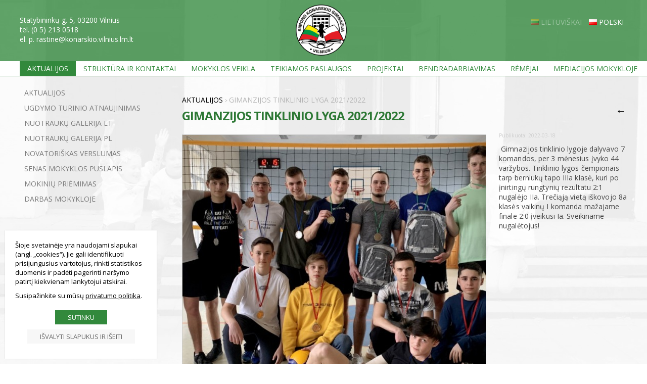

--- FILE ---
content_type: text/html
request_url: https://www.konarskio.lt/lt/aktualijos/i/2399/gimanzijos-tinklinio-lyga-20212022/
body_size: 14396
content:
<!DOCTYPE html PUBLIC "-//W3C//DTD XHTML 1.0 Transitional//EN" "http://www.w3.org/TR/xhtml1/DTD/xhtml1-transitional.dtd">
<html lang="lt" xmlns="http://www.w3.org/1999/xhtml" xmlns:og="http://ogp.me/ns#" xmlns:fb="https://www.facebook.com/2008/fbml">
<head>
    <meta http-equiv="Content-Type" content="text/html; charset=utf-8" />
	<meta http-equiv="X-UA-Compatible" content="IE=9" />
    <meta name="title" content="GIMANZIJOS TINKLINIO LYGA 2021/2022" />
    <meta name="description" content="Vilniaus Simono Konarskio gimnazija" />
    <meta name="keywords" content="Vilniaus Simono Konarskio gimnazija" />
		<meta name="viewport" content="width=device-width, user-scalable=no, initial-scale=1, maximum-scale=1" />
	
	<meta property="og:url" content="https://www.konarskio.lt/lt/aktualijos/i/2399/gimanzijos-tinklinio-lyga-20212022/" />
	<meta property="og:type" content="website" />
	<meta property="og:title" content="GIMANZIJOS TINKLINIO LYGA 2021/2022" />
	<meta property="og:image" content="https://www.konarskio.lt/uploads/it0025/news_5_2399.jpg" />

    <base href="https://www.konarskio.lt/" />
	<link rel="canonical" href="https://www.konarskio.lt/lt/aktualijos/i/2399/gimanzijos-tinklinio-lyga-20212022/" />

    <link rel="stylesheet" type="text/css" href="main.css?v2026011813" />
    <link rel="stylesheet" type="text/css" href="print.css" media="print" />
    <link rel="stylesheet" type="text/css" href="https://www.prokit.lt/frontend2/fancybox/jquery.fancybox-1.3.4.css" />
    <link rel="stylesheet" type="text/css" href="https://www.prokit.lt/frontend2/js/swipebox/src/css/swipebox.css" />
    <link rel="stylesheet" type="text/css" href="https://www.prokit.lt/frontend2/js/datepicker/css/datepicker.css" />

	<script type="text/javascript">var designMode = false;</script>
	    <script language="javascript" type="text/javascript" src="https://www.prokit.lt/frontend2/js/jquery.min.js"></script>
	<script language="javascript" type="text/javascript" src="https://www.prokit.lt/frontend2/js/jq.move.swipe.js"></script>
    <script language="javascript" type="text/javascript" src="https://www.prokit.lt/frontend2/js/jmenuV3.js"></script>
    <script language="javascript" type="text/javascript" src="https://www.prokit.lt/frontend2/js/main.js"></script>
		<!--
	<script language="javascript" type="text/javascript" src="https://www.prokit.lt/frontend2/js/video-js/video.dev.js"></script>
	<link href="https://www.prokit.lt/frontend2/js/video-js/video-js.min.css" rel="stylesheet" type="text/css" />
	-->
	

	<script type="text/javascript">
		sideBlock = true;smenuShowEmpty = 0;	responsiveOn = true;	advanced_slides = true;	var common_BU = 'https://www.prokit.lt/frontend2/';
			//videojs.options.flash.swf = "https://www.prokit.lt/frontend2/js/video-js/video-js.swf";
		</script>

	<script language="javascript" type="text/javascript" src="https://www.prokit.lt/frontend2/js/datepicker/js/bootstrap-datepicker.js"></script>
	<script language="javascript" type="text/javascript" src="https://www.prokit.lt/frontend2/fancybox/jquery.fancybox-1.3.4.js"></script>
	<script language="javascript" type="text/javascript" src="https://www.prokit.lt/frontend2/js/swipebox/src/js/jquery.swipebox.js"></script>
    <title>GIMANZIJOS TINKLINIO LYGA 2021/2022 - Vilniaus Simono Konarskio gimnazija</title>

		<!-- APP START Open Sans   -->
<link href="https://fonts.googleapis.com/css?family=Open+Sans:400,300,700&amp;subset=latin,cyrillic-ext,latin-ext,cyrillic" rel='stylesheet' type='text/css' />
<!-- APP END Open Sans   -->	<script type="text/javascript">
	/* APP START Scroll To Top Button   */
$( document ).ready(function() { 

$('body').append('<div class="buttonUpExt_holder"><div class="buttonUpExt"><a href="javascript:smoothscroll(0, 500);">↑</a></div></div>');

  if($(this).scrollTop() > 250)
    {   
        $('div.buttonUpExt_holder').css({"opacity":"1"}); 
    }
     if($(this).scrollTop() < 250)
    {   
        $('div.buttonUpExt_holder').css({"opacity":"0"});
    }; 

  $(document).scroll(function(){
  
    if($(this).scrollTop() > 250)
    {   
        $('div.buttonUpExt_holder').css({"opacity":"1"});
    }
     if($(this).scrollTop() < 250)
    {   
        $('div.buttonUpExt_holder').css({"opacity":"0"});
    }

    
}); });
/* APP END Scroll To Top Button   */$(document).ready(function() {   
 
/////select wrapper/////////////////////////////////////////////////////////////////////////////////////////  
 $(document).ready(function(){
 $('select').each(function(){
  $(this).add( $(this).andSelf() ).wrapAll('<div class="selectHolder"></div>');
 })
});
  
////////next prev product animation on click////////////////////////////////////////////////////////////////  
  
$('.next > a').click(function (e) {
    e.preventDefault();                   
    var goTo = this.getAttribute("href"); 
    $("body").css("transition","all 0.5s ease"); 
    $("body").css("opacity","0"); 

    setTimeout(function(){
         window.location = goTo;
    },500);       
});
  
$('.prev > a').click(function (e) {
    e.preventDefault();                   
    var goTo = this.getAttribute("href"); 
    $("body").css("transition","all 0.5s ease"); 
    $("body").css("opacity","0"); 

    setTimeout(function(){
         window.location = goTo;
    },500);       
});  
  
}); //////// .ready end ///////////////////////////////////////////////////////////////////////////////////////

/////////// iframe WRAPPER ///////////
$(document).ready(function(){
$('iframe').each(function(){
  $(this).add( $(this).andSelf()).wrapAll('<div class="iframeHolder" ></div>');
 })
 });

/////////////////////////////////////////////////////////////////////////////////////////////////////////////

// Teksto dydžio keitimo funkcionalumas su sausainėlių (cookies) palaikymu
(function($) {
  // Konfigūracija
  var zoomPercent = 102; // Padidinimo procentas (110% = +10%)
  
  // Elementai, kuriems nebus taikomas padidinimas (CSS selektoriai)
  var excludeSelectors = [
    ".no-zoom", 
    "#header-logo", 
    ".fixed-size-text",
    ".fa",          // Font Awesome ikonos
    ".icon"         // Kitos ikonos
  ];
  
  // Pradinės reikšmės
  var isTextEnlarged = false;
  var isHandlingClick = false;
  var COOKIE_NAME = "text_zoom_enabled";
  var COOKIE_DURATION = 30;
  
  // Sausainėlių funkcijos
  function setCookie(name, value, days) {
    var expires = "";
    if (days) {
      var date = new Date();
      date.setTime(date.getTime() + (days * 24 * 60 * 60 * 1000));
      expires = "; expires=" + date.toUTCString();
    }
    document.cookie = name + "=" + value + expires + "; path=/";
    console.log("Nustatytas sausainėlis: " + name + "=" + value);
  }
  
  function getCookie(name) {
    var nameEQ = name + "=";
    var ca = document.cookie.split(';');
    for (var i = 0; i < ca.length; i++) {
      var c = ca[i];
      while (c.charAt(0) == ' ') c = c.substring(1, c.length);
      if (c.indexOf(nameEQ) == 0) {
        return c.substring(nameEQ.length, c.length);
      }
    }
    return null;
  }
  
  // Periodiškai tikriname ar mygtukas jau pridėtas
  var checkInterval = setInterval(function() {
    if ($("#textToggle").length > 0) {
      initializeTextToggle();
      clearInterval(checkInterval);
      console.log("Mygtukas rastas ir inicializuotas");
    }
  }, 300);
  
  // Funkcija padidinti tekstą
  function enlargeText() {
    // Sukuriame CSS, kuris padidins visų elementų šriftą, išskyrus išimtis
    var excludeCSS = "";
    if (excludeSelectors.length > 0) {
      excludeCSS = "n" + excludeSelectors.join(", ") + " { font-size: inherit !important; }";
    }
    
    // Inline stilių ir normalių elementų padidinimo CSS
    var css = 
      // Bendras didinimas visiems elementams
      'body, body *, body * .btn { font-size: ' + zoomPercent + '% !important; }' +
      // Inline elementų stiliai
      'body[style*="font-size"], body *[style*="font-size"] { font-size: ' + zoomPercent + '% !important; }' +
      // Line-height normalizavimas
      //'body, body * { line-height: 1.3 !important; }' +
      // Išimčių apdorojimas
      excludeCSS;
    
    if (!document.getElementById("enlarged-text-style")) {
      $("head").append('<style id="enlarged-text-style">' + css + '</style>');
    } else {
      $("#enlarged-text-style").html(css);
    }
    
    // Pridedame klasę, kuri leis taikyti papildomus stilius per CSS
    $("body").addClass("text-zoomed");
    
    // Pakeičiame ikoną
    $("#toggleIcon").attr("src", "/uploads/userfiles/icons/a-.svg");
    
    // Nustatome būseną ir įrašome sausainėlį
    isTextEnlarged = true;
    setCookie(COOKIE_NAME, "on", COOKIE_DURATION);
    
    console.log("Tekstas padidintas iki " + zoomPercent + "%, ikona pakeista į a-");
  }
  
  // Funkcija grąžinti originalias reikšmes
  function resetText() {
    // Pašaliname didinimo stilių
    $("#enlarged-text-style").remove();
    
    // Pašaliname klasę
    $("body").removeClass("text-zoomed");
    
    // Grąžiname pradinę ikoną
    $("#toggleIcon").attr("src", "/uploads/userfiles/icons/a+.svg");
    
    // Nustatome būseną ir įrašome sausainėlį
    isTextEnlarged = false;
    setCookie(COOKIE_NAME, "off", COOKIE_DURATION);
    
    console.log("Tekstas atstatytas, ikona pakeista į a+");
  }
  
  // Inicializavimo funkcija
  function initializeTextToggle() {
    // Nuimame ankstesnius įvykių klausiklius, kad išvengtume dubliavimosi
    $(document).off("click", "#textToggle");
    $("#textToggle").off("click");
    
    // Patikriname sausainėlį ir nustatome pradinę būseną
    var zoomCookie = getCookie(COOKIE_NAME);
    console.log("Rastas sausainėlis: " + COOKIE_NAME + "=" + zoomCookie);
    
    if (zoomCookie === "on") {
      // Jei sausainėlis nurodo, kad tekstas turi būti padidintas
      isTextEnlarged = true;
      enlargeText();
    } else {
      // Jei sausainėlio nėra arba jo reikšmė "off"
      isTextEnlarged = false;
      resetText();
    }
    
    // Pridedame mygtuko paspaudimo apdorojimą
    $(document).on("click", "#textToggle", function(e) {
      e.preventDefault();
      e.stopPropagation();
      
      // Apsauga nuo rekursijos
      if (isHandlingClick) return;
      isHandlingClick = true;
      
      console.log("Mygtukas paspaustas");
      
      if (!isTextEnlarged) {
        enlargeText();
      } else {
        resetText();
      }
      
      // Išvalome apsaugą po trumpo laiko
      setTimeout(function() {
        isHandlingClick = false;
      }, 100);
    });
  }
  
  // Iš karto bandome inicializuoti, jei elementas jau egzistuoja
  if ($("#textToggle").length > 0) {
    initializeTextToggle();
    clearInterval(checkInterval);
    console.log("Mygtukas rastas iš karto ir inicializuotas");
  }
  
})(jQuery);
	</script>	
</head>

<body id="bdy" class="innerpage aktualijos it25article item2399 it25 pageId_5  e_not_logged czNLogged pkt01">

	<div id="preloader_wt"><div id="status_wt"></div></div>

    	<div class="offsetTop"><!-- --></div>

			<div class="mobileMenu" style="display:none;">
			<div class="cont">
				<div class="heading">Meniu<a href="" class="mobileMenuCloseBtn"></a></div>
	            
				<ul class="mobileMenu"><li class="havechild mpId5"><a href="https://www.konarskio.lt/lt/aktualijos/"  class="top_mp_active activeMp ">Aktualijos</a><ul><li class=" mpId297"><a  href="https://www.konarskio.lt/lt/aktualijos/" class="">Aktualijos</a></li><li class=" mpId432"><a  href="https://www.konarskio.lt/lt/ugdymo-turinio-atnaujinimas/" class="">Ugdymo turinio atnaujinimas</a></li><li class=" mpId273"><a  href="https://www.konarskio.lt/lt/galeria/" class="">Nuotraukų galerija LT</a></li><li class=" mpId296"><a  href="https://www.konarskio.lt/pl/foto/" class="">Nuotraukų galerija PL</a></li><li class=" mpId295"><a  href="https://www.konarskio.lt/lt/novatoriskas-verslumas/" class="">Novatoriškas verslumas</a></li><li class=" mpId261"><a target="_blank" href="http://www2399.vu.lt/Lt/Index_lt.htm" class="">Senas mokyklos puslapis</a></li><li class="havesubchild sub mpId306"><a  href="https://www.konarskio.lt/lt/mokiniu-priemimas/" class="">Mokinių priėmimas</a><ul><li class=" mpId388"><a target="_blank" href="https://www.konarskio.lt/uploads/userfiles/Mokykla/Podania/III2025.xlsx" class="">III kl. individualaus ugdymo plano pasirinkimas</a></li><li class=" mpId424"><a  href="https://www.konarskio.lt/lt/mokiniu-priemimas-i-priesmokykline-grupe/" class="">Mokinių priėmimas į priešmokyklinę grupę</a></li></ul></li><li class=" mpId129"><a  href="https://www.konarskio.lt/lt/darbas-mokykloje/" class="">Darbas mokykloje</a></li></ul></li><li class="havechild mpId79"><a href="/LT/bendros-zinios/"  class="">Struktūra ir kontaktai</a><ul><li class=" mpId87"><a  href="https://www.konarskio.lt/lt/bendros-zinios/" class="">Bendros žinios</a></li><li class=" mpId303"><a target="_blank" href="https://www.konarskio.lt/uploads/userfiles/Mokykla/Mokyklos_struktura.pdf" class="">Mokyklos struktūra</a></li><li class=" mpId263"><a  href="https://www.konarskio.lt/lt/administracija/" class="">Administracija</a></li><li class=" mpId393"><a  href="https://www.konarskio.lt/lt/kontaktai/" class="">Kontaktai</a></li><li class=" mpId88"><a  href="https://www.konarskio.lt/lt/mokyklos-taryba/" class="">Mokyklos taryba</a></li><li class=" mpId89"><a  href="https://www.konarskio.lt/lt/metodine-taryba/" class="">Metodinė taryba</a></li><li class=" mpId90"><a  href="https://www.konarskio.lt/lt/darbuotoju-sarasas/" class="">Darbuotojų sąrašas</a></li><li class=" mpId91"><a  href="https://www.konarskio.lt/lt/gimnazijos-vertybes/" class="">Gimnazijos vertybės</a></li><li class=" mpId92"><a  href="https://www.konarskio.lt/lt/gimnazijos-misija/" class="">Gimnazijos misija</a></li><li class=" mpId93"><a  href="https://www.konarskio.lt/lt/gimnazijos-vizija/" class="">Gimnazijos vizija</a></li></ul></li><li class="havechild mpId84"><a href="/LT/darbo-organizavimas/ "  class="">Mokyklos veikla</a><ul><li class="havesubchild sub mpId94"><a  href="https://www.konarskio.lt/lt/darbo-organizavimas/" class="">Darbo organizavimas</a><ul><li class=" mpId97"><a target="_blank" href="uploads/userfiles/Mokykla/Strateginis_planas.pdf" class="">Strateginis planas</a></li><li class=" mpId99"><a target="_blank" href="uploads/userfiles/Mokykla/Veiklos_planas.pdf" class="">Metinis veiklos planas</a></li><li class=" mpId101"><a target="_blank" href="/uploads/userfiles/pdf/Ugdymo_planas_2025.pdf" class="">Ugdymo planas</a></li><li class=" mpId463"><a  href="https://www.konarskio.lt/uploads/userfiles/pdf/2025-2026-M.M.-LIETUVIŲ-KALBOS-STIPRINIMO-PLANAS.pdf" class="">2025-2026 m.m. lietuvių kalbos stiprinimo planas</a></li><li class=" mpId299"><a target="_blank" href="https://www.konarskio.lt/uploads/userfiles/pdf/2016isakymanovatoriverslumo.pdf" class="">Novatoriško verslumo ugdymo samprata</a></li><li class=" mpId96"><a  href="https://www.e-tar.lt/portal/lt/legalAct/2e18b426415211f0b070ee7f1ceefc75" class="">Gimnazijos nuostatai</a></li><li class=" mpId98"><a  href="/uploads/userfiles/pdf/mokyklos taryba.pdf" class="">Mokyklos tarybos nuostatai</a></li><li class=" mpId100"><a  href="/uploads/userfiles/pdf/Darbo_tvarka.pdf" class="">Darbo tvarka</a></li><li class=" mpId104"><a target="_blank" href="/uploads/userfiles/Mokykla/Renginiu_planas.pdf" class="">Renginių planas</a></li><li class=" mpId293"><a target="_blank" href="https://www.konarskio.lt/uploads/userfiles/Mokykla/Budejimas.pdf" class="">Budėjimo nuostatai</a></li><li class=" mpId117"><a  href="/uploads/userfiles/pdf/Isorinis vertinimas.pdf" class="">Išorinis vertinimas</a></li><li class=" mpId369"><a target="_blank" href="uploads/userfiles/Mokykla/CS.pdf" class="">Ekstremalių situacijų prevencijos priemonių planas</a></li><li class=" mpId422"><a target="_blank" href="https://www.konarskio.lt/uploads/userfiles/Mokykla/Psichologinio_smurto_prevencija.pdf" class="">Psichologinio smurto darbo aplinkoje prevencijos ir psichosocialinių sąlygų gerinimo tvarka</a></li><li class=" mpId425"><a target="_blank" href="https://www.konarskio.lt/uploads/userfiles/Mokykla/IT_tvarka.pdf" class="">Informacinių ir komunikacinių technologijų naudojimo bei darbuotojų stebėsenos ir kontrolės darbo vietoje tvark</a></li><li class=" mpId465"><a  href="https://www.konarskio.lt/uploads/userfiles/pdf/Dovanu_politika.pdf" class="">Dovanų politika</a></li><li class=" mpId466"><a target="_blank" href="https://www.konarskio.lt/uploads/userfiles/Mokykla/STT.pdf" class="">Sąrašas pareigybių, dėl kurių teikiamas prašymas STT</a></li><li class=" mpId467"><a  href="https://www.konarskio.lt/uploads/userfiles/Mokykla/deklaravimas.pdf" class="">Sąrašas pareigybių, kurias einantys ugdymo įstaigos darbuotojai privalo deklaruoti privačius interesus</a></li></ul></li><li class=" mpId462"><a  href="https://www.konarskio.lt/lt/asmens-duomenu-apsauga/" class="">Asmens duomenų apsauga</a></li><li class="havesubchild sub mpId364"><a  href="https://www.konarskio.lt/lt/mokiniai/" class="">Mokiniai</a><ul><li class=" mpId109"><a  href="https://www.konarskio.lt/lt/pamoku-tvarkarasciai/" class="">Pamokų tvarkaraščiai</a></li><li class=" mpId395"><a target="_blank" href="https://www.konarskio.lt/uploads/userfiles/pdf/Bureliai.pdf" class="">Mokyklos būreliai</a></li><li class=" mpId396"><a target="_blank" href="https://www.konarskio.lt/uploads/userfiles/pdf/Konsultacijos.pdf" class="">Konsultacijos</a></li><li class=" mpId106"><a target="_blank" href="/uploads/userfiles/pdf/Vertinimo-tvarka14.pdf" class="">Vertinimo tvarka 1-4 kl.</a></li><li class=" mpId358"><a target="_blank" href="/uploads/userfiles/pdf/Vertinimo-tvarka51011.pdf" class="">Vertinimo tvarka 5-8, I-IV kl.</a></li><li class=" mpId386"><a target="_blank" href="https://www.konarskio.lt/uploads/userfiles/pdf/Mokiniu_tarybos_nuostatai.pdf" class="">Mokinių tarybos nuostatai</a></li><li class=" mpId110"><a  href="https://www.konarskio.lt/lt/namu-darbai/" class="">Namų darbai</a></li><li class=" mpId112"><a target="_blank" href="/uploads/userfiles/pdf/Mokiniu_elgesio_taisykles.pdf" class="">Mokinių elgesio taisyklės</a></li><li class=" mpId292"><a target="_blank" href="https://www.konarskio.lt/uploads/userfiles/pdf/Uniformu_reikalavimai.pdf" class="">Uniformų dėvėjimo tvarka 1-4</a></li><li class=" mpId431"><a target="_blank" href="https://www.konarskio.lt/uploads/userfiles/pdf/Uniformu_reikalavimai_5-12.pdf" class="">Uniformų dėvėjimo tvarka 5-8, I--IV</a></li><li class=" mpId118"><a target="_blank" href="/uploads/userfiles/pdf/Lankomumas1.pdf" class="">Pamokų lankomumo apskaita</a></li><li class=" mpId426"><a target="_blank" href="https://www.konarskio.lt/uploads/userfiles/pdf/Spinteles.pdf" class="">Naudojimosi spintelėmis taisyklės</a></li><li class=" mpId446"><a target="_blank" href="https://www.konarskio.lt/uploads/userfiles/pdf/vidurinio.pdf" class="">Vidurinio ugdymo programos įgyvendinimo tvarkos aprašas</a></li><li class=" mpId454"><a target="_blank" href="https://www.konarskio.lt/uploads/userfiles/pdf/Atleidimas_nuo_pamoku.pdf" class="">MOKINIŲ, BESIMOKANČIŲ MENŲ, SPORTO NEFORMALIOJO ŠVIETIMO ĮSTAIGOSE PRIVALOMŲ ATITINKAMO DALYKO PAMOKŲ NELANKYMO TVARKOS APRAŠAS</a></li><li class=" mpId464"><a  href="https://www.konarskio.lt/uploads/userfiles/pdf/Telefonai.pdf" class="">Mokinių naudojimosi mobiliaisiais telefonais ir kitais mobiliais įrenginiais tvarka</a></li></ul></li><li class="havesubchild sub mpId363"><a  href="https://www.konarskio.lt/lt/aprasai/" class="">Aprašai</a><ul><li class=" mpId407"><a target="_blank" href="https://www.konarskio.lt/uploads/userfiles/Mokykla/Nuotolinio_mokymo_organizavimas_2020-2021.pdf" class="">Nuotolinio mokymo(si) organizavimo tvarkos aprašas</a></li><li class=" mpId408"><a target="_blank" href="https://www.konarskio.lt/uploads/userfiles/Mokykla/Vidaus_veiklos_organizavimo_aprasas_karantino_metu.pdf" class="">Vidaus veiklos organizavimo, karantino, ekstremalios situacijos aprašas</a></li><li class=" mpId266"><a target="_blank" href="uploads/userfiles/Mokykla/Patycios.pdf" class="">Patyčių prevencijos ir intervencijos vykdymo tvarkos aprašas</a></li><li class=" mpId267"><a target="_blank" href="uploads/userfiles/Mokykla/Pirmoji_pagalba.pdf" class="">Pirmosios pagalbos organizavimo tvarkos aprašas</a></li><li class=" mpId268"><a target="_blank" href="uploads/userfiles/Mokykla/Traumos.pdf" class="">Veiksmų mokiniui susirgus ar patyrus traumą mokykloje tvarkos aprašas</a></li><li class=" mpId265"><a target="_blank" href="uploads/userfiles/Mokykla/Asmens_higiena.pdf" class="">Mokinių apžiūros dėl asmens higienos tvarkos aprašas</a></li><li class=" mpId269"><a target="_blank" href="uploads/userfiles/Mokykla/Vartojimas.pdf" class="">Reagavimo į psichoaktyviujų medžiagų vartojimo, disponavimo ir (ar) platinimo atvejus bei pagalbos teikimo mokiniams, jų atstovams pagal įstatymą aprašas</a></li><li class=" mpId270"><a target="_blank" href="uploads/userfiles/Mokykla/Neinfekcine.pdf" class="">Pagalbos pagal gydytojų rekomendacijas užtikrinimo, jeigu mokinys serga lėtine neinfekcine liga, tvarkos aprašas</a></li><li class=" mpId346"><a target="_blank" href="uploads/userfiles/Mokykla/Vaizdo_stebejimas.pdf" class="">Vaizdo stebėjimo kamerų tvarkos aprašas</a></li><li class=" mpId304"><a target="_blank" href="https://www.konarskio.lt/uploads/userfiles/pdf/PAL_tvarka.pdf" class="">Pašalinių asmenų lankymosi tvarka</a></li><li class=" mpId282"><a  href="https://www.konarskio.lt/lt/pareigybiu-aprasymai/" class="">Pareigybių aprašymai</a></li><li class=" mpId383"><a target="_blank" href="https://www.konarskio.lt/uploads/userfiles/Mokykla/kvalifikacijos_tvarka.pdf" class="">Kvalifikacijos tobulinimo tvarkos aprašas</a></li><li class=" mpId447"><a  href="https://www.konarskio.lt/uploads/userfiles/Mokykla/Nuotolinio.pdf" class="">Nuotolinio darbo tvarkos aprašas</a></li><li class=" mpId459"><a target="_blank" href="https://www.konarskio.lt/uploads/userfiles/Mokykla/Maitinimo_tvarka_Konarskio_gimnazija.pdf" class="">MAITINIMO TVARKOS APRAŠAS</a></li><li class=" mpId460"><a target="_blank" href="https://www.konarskio.lt/uploads/userfiles/Mokykla/APSAUGOS_NUO_SMURTO.pdf" class="">APSAUGOS NUO SMURTO ARTIMOJE APLINKOJE ĮGYVENDINIMO TVARKOS APRAŠAS</a></li></ul></li><li class="havesubchild sub mpId361"><a  href="https://www.konarskio.lt/lt/finansine-informacija/" class="">Finansinė informacija</a><ul><li class=" mpId362"><a  href="https://www.konarskio.lt/lt/finansine-informacija/" class="">Finansinė informacija</a></li><li class=" mpId102"><a target="_blank" href="/uploads/userfiles/pdf/pirkimas.pdf" class="">Viešųjų pirkimų taisyklės</a></li><li class=" mpId115"><a  href="https://www.konarskio.lt/lt/darbo-uzmokestis/" class="">Darbo užmokestis</a></li><li class=" mpId379"><a target="_blank" href="https://www.konarskio.lt/uploads/userfiles/Mokykla/darbo_apmokejimas.pdf" class="">Darbo apmokėjimo tvarkos aprašas</a></li><li class=" mpId257"><a target="_blank" href="/uploads/userfiles/Mokykla/finansines_ataskaitos.pdf" class="">Finansinės ataskaitos 2015</a></li><li class=" mpId275"><a target="_blank" href="/uploads/userfiles/Mokykla/2016_190005140.pdf" class="">Finansinės ataskaitos 2016</a></li><li class=" mpId309"><a target="_blank" href="/uploads/userfiles/Mokykla/2017_190005140.pdf" class="">Finansinės ataskaitos 2017</a></li><li class=" mpId380"><a  href="https://www.konarskio.lt/uploads/userfiles/Mokykla/2018_190005140.pdf" class="">Finansinės ataskaitos 2018</a></li><li class=" mpId406"><a target="_blank" href="/uploads/userfiles/Mokykla/2019finansinesataskaitos.pdf" class="">Finansinės ataskaitos 2019</a></li><li class=" mpId419"><a target="_blank" href="/uploads/userfiles/Mokykla/finatask2020.pdf" class="">Finansinės ataskaitos 2020</a></li><li class=" mpId427"><a target="_blank" href="/uploads/userfiles/Mokykla/finatask2021.pdf" class="">Finansinės ataskaitos 2021</a></li><li class=" mpId437"><a  href="/uploads/userfiles/Mokykla/finatask2022.pdf" class="">Finansinės ataskaitos 2022</a></li><li class=" mpId448"><a target="_blank" href="/uploads/userfiles/Mokykla/finatask2023.pdf" class="">Finansinės ataskaitos 2023</a></li><li class=" mpId456"><a target="_blank" href="https://www.konarskio.lt/uploads/userfiles/Mokykla/finatask2024.pdf" class="">Finansinės ataskaitos 2024</a></li><li class=" mpId317"><a target="_blank" href="uploads/userfiles/Mokykla/Planai/VP_Planas_2018.pdf" class="">Viešųjų pirkimų planas 2018 m.</a></li><li class=" mpId345"><a target="_blank" href="uploads/userfiles/Mokykla/Planai/Pirkimo_plano_papildymas.pdf" class="">2018 pirkimo plano papildymas</a></li><li class=" mpId378"><a target="_blank" href="https://www.konarskio.lt/uploads/userfiles/Mokykla/Planai/VP_Planas_2019.pdf" class="">Viešųjų pirkimų planas 2019 m.</a></li><li class=" mpId402"><a target="_blank" href="https://www.konarskio.lt/uploads/userfiles/Mokykla/Planai/VP_Planas_2020.pdf" class="">Viešųjų pirkimų planas 2020 m.</a></li><li class=" mpId420"><a target="_blank" href="https://www.konarskio.lt/uploads/userfiles/Mokykla/Planai/VP_Planas_2021.pdf" class="">Viešųjų pirkimų planas 2021 m.</a></li><li class=" mpId435"><a target="_blank" href="https://www.konarskio.lt/uploads/userfiles/Mokykla/Planai/VP_Planas_2022.pdf" class="">Viešųjų pirkimų planas 2022 m.</a></li><li class=" mpId436"><a target="_blank" href="https://www.konarskio.lt/uploads/userfiles/Mokykla/Planai/VP_Planas_2022_papildymas.pdf" class="">Viešųjų pirkimų planas 2022 m. papildymas</a></li><li class=" mpId438"><a target="_blank" href="https://www.konarskio.lt/uploads/userfiles/Mokykla/Planai/VP_Planas_2023.pdf" class="">Viešųjų pirkimų planas 2023 m.</a></li><li class=" mpId439"><a  href="https://www.konarskio.lt/uploads/userfiles/Mokykla/Planai/VP_Planas_2023_papildytas.pdf" class="">Viešųjų pirkimų plano papildymas 2023 m.</a></li></ul></li><li class=" mpId457"><a  href="https://www.konarskio.lt/lt/informacija-gestu-kalba/" class="">Informacija gestų kalba</a></li><li class=" mpId458"><a  href="https://www.konarskio.lt/lt/informacija-lengvai-suprantama-kalba/" class="">Informacija lengvai suprantama kalba</a></li></ul></li><li class="havechild mpId82"><a href="/LT/biblioteka-ir-skaitykla/"  class="">Teikiamos paslaugos</a><ul><li class=" mpId449"><a  href="https://www.konarskio.lt/lt/itraukusis-ugdymas/" class="">Įtraukusis ugdymas</a></li><li class=" mpId461"><a  href="https://www.konarskio.lt/lt/savivaldybes-vidinis-informacijos-apie-pazeidimus-teikimo-kanalas/" class="">Savivaldybės vidinis informacijos apie pažeidimus teikimo kanalas</a></li><li class=" mpId7"><a  href="https://www.konarskio.lt/lt/biblioteka-ir-skaitykla/" class="">Biblioteka ir skaitykla</a></li><li class=" mpId122"><a  href="https://www.konarskio.lt/lt/mokytojas-padejejas/" class="">Mokytojas padėjėjas</a></li><li class=" mpId120"><a  href="https://www.konarskio.lt/lt/socialinis-pedagogas/" class="">Socialinis pedagogas</a></li><li class=" mpId121"><a  href="https://www.konarskio.lt/lt/visuomenes-sveikatos-specialiste/" class="">Visuomenės sveikatos specialistė</a></li><li class=" mpId119"><a  href="https://www.konarskio.lt/lt/psichologas/" class="">Psichologas</a></li><li class=" mpId244"><a  href="https://www.konarskio.lt/lt/logopedas/" class="">Logopedas</a></li><li class=" mpId382"><a  href="https://www.konarskio.lt/lt/ugdymas-karjerai/" class="">Ugdymas karjerai</a></li><li class=" mpId339"><a  href="https://www.konarskio.lt/lt/maitinimo-organizavimas/" class="">Maitinimo organizavimas</a></li></ul></li><li class="havechild mpId85"><a href="https://www.konarskio.lt/lt/mokymasis-buti/"  class="">Projektai</a><ul><li class=" mpId444"><a  href="https://www.konarskio.lt/lt/galeria/item/471/" class="">Fenomenais grįstas ugdymas</a></li><li class=" mpId411"><a  href="https://www.konarskio.lt/lt/dalyvaujamasis-biudzetas/" class="">Dalyvaujamasis biudžetas</a></li><li class=" mpId434"><a target="_blank" href="https://www.konarskio.lt/uploads/userfiles/projektai/Projektas_valgykla.pdf" class="">Atviros ekosistemos atsiskaitymams negrynaisiais pinigais bendrojo ugdymo įstaigų valgyklose kūrimas</a></li><li class=" mpId337"><a  href="https://www.konarskio.lt/lt/atviros-technines-ir-kurybines-dirbtuves-fab-lab/" class="">Atviros techninės ir kūrybinės dirbtuvės Fab Lab</a></li><li class=" mpId414"><a  href="https://www.konarskio.lt/lt/saugios-elektronines-erdves-vaikams-kurimas/" class="">Saugios elektroninės erdvės vaikams kūrimas</a></li><li class=" mpId344"><a  href="https://www.konarskio.lt/lt/aktualijos/i/787/igyvendinamas-projektas-kuriu-konstruoju-atrandu-matematika-su-lego/" class="">„KURIU, KONSTRUOJU, ATRANDU MATEMATIKĄ SU LEGO“</a></li><li class=" mpId300"><a target="_blank" href="https://www.konarskio.lt/uploads/userfiles/pdf/aktualijos/100_Lietuvai.pdf" class="">100 VARPELIŲ LIETUVAI</a></li><li class=" mpId342"><a  href="https://www.konarskio.lt/lt/informatika-pradiniame-ugdyme/" class="">Informatika pradiniame ugdyme</a></li><li class=" mpId350"><a  href="https://www.konarskio.lt/pl/stop-dropout-stop-tear-drops/" class="">Stop Drop out, Stop Tear Drops!</a></li><li class=" mpId352"><a  href="http://konarskio.lt/pl/enterprise-development-program-youth-entrepreneurial-mindset/" class="">ENTERPRISE+ Development Program Youth Entrepreneurial Mindset</a></li><li class=" mpId377"><a  href="https://www.konarskio.lt/pl/innoexperiment/" class="">InnoExperiment</a></li><li class=" mpId401"><a  href="https://www.konarskio.lt/lt/aktualijos/i/1657/igyvendinamas-projektas-steam-ideju-pletojimas-integruojant-inovatyvia-lego-education-metodika-ikimokyklinio-ugdymo-istaigose/" class="">„STEAM idėjų plėtojimas integruojant inovatyvią "LEGO EDUCATION" metodiką ikimokyklinio ugdymo įstaigose"</a></li><li class=" mpId409"><a  href="https://www.konarskio.lt/lt/informatikos-ir-technologines-kurybos-ugdymo-programos-igyvendinimas-pradinese-klasese/" class="">„Informatikos ir technologinės kūrybos ugdymo programos įgyvendinimas pradinėse klasėse“</a></li><li class=" mpId347"><a  href="https://www.konarskio.lt/lt/tarptautinis-vaiku-universitetas-alfa/" class="">Tarptautinis vaikų universitetas „Alfa“</a></li><li class=" mpId390"><a  href="https://www.konarskio.lt/lt/mokymasis-buti/" class="">Mokymasis būti</a></li><li class=" mpId341"><a target="_blank" href="https://www.konarskio.lt/uploads/userfiles/projektai/Szymon_Konarski_LT.pdf" class="">Simono Konarskio taku</a></li><li class=" mpId392"><a  href="https://www.konarskio.lt/lt/mokyklu-aprupinimas-gamtos-ir-technologiniu-mokslu-priemonemis/" class="">Mokyklų aprūpinimas gamtos ir technologinių mokslų priemonėmis</a></li><li class=" mpId123"><a  href="https://www.konarskio.lt/lt/bendri-takai/" class="">Bendri takai</a></li><li class=" mpId124"><a  href="https://www.konarskio.lt/lt/patraukli-mokykla/" class="">Patraukli mokykla</a></li><li class=" mpId125"><a  href="https://www.konarskio.lt/lt/european-education-by-promoting-religious-culture/" class="">"European education by promoting religious culture"</a></li></ul></li><li class="havechild mpId86"><a href="LT/organizacijos/"  class="">Bendradarbiavimas</a><ul><li class=" mpId127"><a  href="https://www.konarskio.lt/lt/organizacijos/" class="">Organizacijos</a></li><li class=" mpId360"><a  href="https://www.konarskio.lt/lt/projektu-partneriai/" class="">Projektų partneriai</a></li><li class=" mpId455"><a  href="https://www.konarskio.lt/lt/civiline-sauga/" class="">Civilinė sauga</a></li></ul></li><li class=" mpId128"><a  href="https://www.konarskio.lt/lt/remejai/" class="">Rėmėjai</a></li><li class="havechild mpId329"><a href="https://www.konarskio.lt/lt/mediacijos-mokykloje-2/"  class="">Mediacijos mokykloje</a><ul><li class=" mpId325"><a  href="https://www.konarskio.lt/lt/mediacijos-mokykloje-2/" class="">Mediacijos mokykloje</a></li><li class=" mpId333"><a  href="https://www.konarskio.lt/lt/mediatoriai/" class="">Mediatoriai</a></li><li class=" mpId334"><a  href="https://www.konarskio.lt/lt/filmas-apie-mediacijas/" class="">Filmas apie mediacijas</a></li><li class=" mpId328"><a  href="https://www.konarskio.lt/lt/mediacijos-principai/" class="">Mediacijos principai</a></li><li class=" mpId330"><a  href="https://www.konarskio.lt/lt/mediacijos-tikslai/" class="">Mediacijos tikslai</a></li><li class=" mpId331"><a  href="https://www.konarskio.lt/lt/mediacijos-eiga/" class="">Mediacijos eiga</a></li><li class=" mpId332"><a  href="https://www.konarskio.lt/lt/mediacijos-etapai/" class="">Mediacijos etapai</a></li><li class=" mpId367"><a  href="https://www.konarskio.lt/lt/kiti-apie-mus/" class="">Kiti apie mus</a></li></ul></li></ul>
			</div>
		</div>
		<div class="mobileSettings form" style="display:none;">
			<div class="cont">
				<div class="heading">Nustatymai<a href="" class="mobileSettingsCloseBtn"></a></div>
				<table class="tr_mobileSetting"><tr class="languages"><td class="ico"><div class="ico chooseLangIcon"><!-- --></div></td><td class="cont select"><select class="chooseLang frm" onchange="_url('https://www.konarskio.lt/'+this.value+'/');"><option value="lt" selected="selected">Lietuviškai</option><option value="pl" >Polski</option></select></td></tr></table>

			</div>
		</div>
	
	<div class="header_cont">
		<div class="widthClip">

			<a href="https://www.konarskio.lt/lt/" class="logo"><!-- --></a>

			
			
			
			<ul class="languages notranslate"><li class="act LT"><a href="https://www.konarskio.lt/lt/"><span>Lietuviškai</span></a></li><li class=" PL"><a href="https://www.konarskio.lt/pl/"><span>Polski</span></a></li></ul>

            
            
			<ul class="tmenu"><li class="havechild mpIt25 mpId5"><a href="https://www.konarskio.lt/lt/aktualijos/"  class="top_mp_active activeMp ">Aktualijos</a><ul><li class="mpIt11 mpId297"><a  href="https://www.konarskio.lt/lt/aktualijos/" class="">Aktualijos</a></li><li class="mpIt2 mpId432"><a  href="https://www.konarskio.lt/lt/ugdymo-turinio-atnaujinimas/" class="">Ugdymo turinio atnaujinimas</a></li><li class="mpIt11 mpId273"><a  href="https://www.konarskio.lt/lt/galeria/" class="">Nuotraukų galerija LT</a></li><li class="mpIt11 mpId296"><a  href="https://www.konarskio.lt/pl/foto/" class="">Nuotraukų galerija PL</a></li><li class="mpIt25 mpId295"><a  href="https://www.konarskio.lt/lt/novatoriskas-verslumas/" class="">Novatoriškas verslumas</a></li><li class="mpIt11 mpId261"><a target="_blank" href="http://www2399.vu.lt/Lt/Index_lt.htm" class="">Senas mokyklos puslapis</a></li><li class="havesubchild sub mpIt2 mpId306"><a  href="https://www.konarskio.lt/lt/mokiniu-priemimas/" class="">Mokinių priėmimas</a><ul><li class=" mpIt11 mpId388"><a target="_blank" href="https://www.konarskio.lt/uploads/userfiles/Mokykla/Podania/III2025.xlsx" class="">III kl. individualaus ugdymo plano pasirinkimas</a></li><li class=" mpIt2 mpId424"><a  href="https://www.konarskio.lt/lt/mokiniu-priemimas-i-priesmokykline-grupe/" class="">Mokinių priėmimas į priešmokyklinę grupę</a></li></ul></li><li class="mpIt2 mpId129"><a  href="https://www.konarskio.lt/lt/darbas-mokykloje/" class="">Darbas mokykloje</a></li></ul></li><li class="havechild mpIt11 mpId79"><a href="/LT/bendros-zinios/"  class="">Struktūra ir kontaktai</a><ul><li class="mpIt2 mpId87"><a  href="https://www.konarskio.lt/lt/bendros-zinios/" class="">Bendros žinios</a></li><li class="mpIt11 mpId303"><a target="_blank" href="https://www.konarskio.lt/uploads/userfiles/Mokykla/Mokyklos_struktura.pdf" class="">Mokyklos struktūra</a></li><li class="mpIt2 mpId263"><a  href="https://www.konarskio.lt/lt/administracija/" class="">Administracija</a></li><li class="mpIt2 mpId393"><a  href="https://www.konarskio.lt/lt/kontaktai/" class="">Kontaktai</a></li><li class="mpIt2 mpId88"><a  href="https://www.konarskio.lt/lt/mokyklos-taryba/" class="">Mokyklos taryba</a></li><li class="mpIt2 mpId89"><a  href="https://www.konarskio.lt/lt/metodine-taryba/" class="">Metodinė taryba</a></li><li class="mpIt2 mpId90"><a  href="https://www.konarskio.lt/lt/darbuotoju-sarasas/" class="">Darbuotojų sąrašas</a></li><li class="mpIt2 mpId91"><a  href="https://www.konarskio.lt/lt/gimnazijos-vertybes/" class="">Gimnazijos vertybės</a></li><li class="mpIt2 mpId92"><a  href="https://www.konarskio.lt/lt/gimnazijos-misija/" class="">Gimnazijos misija</a></li><li class="mpIt2 mpId93"><a  href="https://www.konarskio.lt/lt/gimnazijos-vizija/" class="">Gimnazijos vizija</a></li></ul></li><li class="havechild mpIt11 mpId84"><a href="/LT/darbo-organizavimas/ "  class="">Mokyklos veikla</a><ul><li class="havesubchild sub mpIt2 mpId94"><a  href="https://www.konarskio.lt/lt/darbo-organizavimas/" class="">Darbo organizavimas</a><ul><li class=" mpIt11 mpId97"><a target="_blank" href="uploads/userfiles/Mokykla/Strateginis_planas.pdf" class="">Strateginis planas</a></li><li class=" mpIt11 mpId99"><a target="_blank" href="uploads/userfiles/Mokykla/Veiklos_planas.pdf" class="">Metinis veiklos planas</a></li><li class=" mpIt11 mpId101"><a target="_blank" href="/uploads/userfiles/pdf/Ugdymo_planas_2025.pdf" class="">Ugdymo planas</a></li><li class=" mpIt11 mpId463"><a  href="https://www.konarskio.lt/uploads/userfiles/pdf/2025-2026-M.M.-LIETUVIŲ-KALBOS-STIPRINIMO-PLANAS.pdf" class="">2025-2026 m.m. lietuvių kalbos stiprinimo planas</a></li><li class=" mpIt11 mpId299"><a target="_blank" href="https://www.konarskio.lt/uploads/userfiles/pdf/2016isakymanovatoriverslumo.pdf" class="">Novatoriško verslumo ugdymo samprata</a></li><li class=" mpIt11 mpId96"><a  href="https://www.e-tar.lt/portal/lt/legalAct/2e18b426415211f0b070ee7f1ceefc75" class="">Gimnazijos nuostatai</a></li><li class=" mpIt11 mpId98"><a  href="/uploads/userfiles/pdf/mokyklos taryba.pdf" class="">Mokyklos tarybos nuostatai</a></li><li class=" mpIt11 mpId100"><a  href="/uploads/userfiles/pdf/Darbo_tvarka.pdf" class="">Darbo tvarka</a></li><li class=" mpIt11 mpId104"><a target="_blank" href="/uploads/userfiles/Mokykla/Renginiu_planas.pdf" class="">Renginių planas</a></li><li class=" mpIt11 mpId293"><a target="_blank" href="https://www.konarskio.lt/uploads/userfiles/Mokykla/Budejimas.pdf" class="">Budėjimo nuostatai</a></li><li class=" mpIt11 mpId117"><a  href="/uploads/userfiles/pdf/Isorinis vertinimas.pdf" class="">Išorinis vertinimas</a></li><li class=" mpIt11 mpId369"><a target="_blank" href="uploads/userfiles/Mokykla/CS.pdf" class="">Ekstremalių situacijų prevencijos priemonių planas</a></li><li class=" mpIt11 mpId422"><a target="_blank" href="https://www.konarskio.lt/uploads/userfiles/Mokykla/Psichologinio_smurto_prevencija.pdf" class="">Psichologinio smurto darbo aplinkoje prevencijos ir psichosocialinių sąlygų gerinimo tvarka</a></li><li class=" mpIt11 mpId425"><a target="_blank" href="https://www.konarskio.lt/uploads/userfiles/Mokykla/IT_tvarka.pdf" class="">Informacinių ir komunikacinių technologijų naudojimo bei darbuotojų stebėsenos ir kontrolės darbo vietoje tvark</a></li><li class=" mpIt11 mpId465"><a  href="https://www.konarskio.lt/uploads/userfiles/pdf/Dovanu_politika.pdf" class="">Dovanų politika</a></li><li class=" mpIt11 mpId466"><a target="_blank" href="https://www.konarskio.lt/uploads/userfiles/Mokykla/STT.pdf" class="">Sąrašas pareigybių, dėl kurių teikiamas prašymas STT</a></li><li class=" mpIt11 mpId467"><a  href="https://www.konarskio.lt/uploads/userfiles/Mokykla/deklaravimas.pdf" class="">Sąrašas pareigybių, kurias einantys ugdymo įstaigos darbuotojai privalo deklaruoti privačius interesus</a></li></ul></li><li class="mpIt2 mpId462"><a  href="https://www.konarskio.lt/lt/asmens-duomenu-apsauga/" class="">Asmens duomenų apsauga</a></li><li class="havesubchild sub mpIt2 mpId364"><a  href="https://www.konarskio.lt/lt/mokiniai/" class="">Mokiniai</a><ul><li class=" mpIt2 mpId109"><a  href="https://www.konarskio.lt/lt/pamoku-tvarkarasciai/" class="">Pamokų tvarkaraščiai</a></li><li class=" mpIt11 mpId395"><a target="_blank" href="https://www.konarskio.lt/uploads/userfiles/pdf/Bureliai.pdf" class="">Mokyklos būreliai</a></li><li class=" mpIt11 mpId396"><a target="_blank" href="https://www.konarskio.lt/uploads/userfiles/pdf/Konsultacijos.pdf" class="">Konsultacijos</a></li><li class=" mpIt11 mpId106"><a target="_blank" href="/uploads/userfiles/pdf/Vertinimo-tvarka14.pdf" class="">Vertinimo tvarka 1-4 kl.</a></li><li class=" mpIt11 mpId358"><a target="_blank" href="/uploads/userfiles/pdf/Vertinimo-tvarka51011.pdf" class="">Vertinimo tvarka 5-8, I-IV kl.</a></li><li class=" mpIt11 mpId386"><a target="_blank" href="https://www.konarskio.lt/uploads/userfiles/pdf/Mokiniu_tarybos_nuostatai.pdf" class="">Mokinių tarybos nuostatai</a></li><li class=" mpIt2 mpId110"><a  href="https://www.konarskio.lt/lt/namu-darbai/" class="">Namų darbai</a></li><li class=" mpIt11 mpId112"><a target="_blank" href="/uploads/userfiles/pdf/Mokiniu_elgesio_taisykles.pdf" class="">Mokinių elgesio taisyklės</a></li><li class=" mpIt11 mpId292"><a target="_blank" href="https://www.konarskio.lt/uploads/userfiles/pdf/Uniformu_reikalavimai.pdf" class="">Uniformų dėvėjimo tvarka 1-4</a></li><li class=" mpIt11 mpId431"><a target="_blank" href="https://www.konarskio.lt/uploads/userfiles/pdf/Uniformu_reikalavimai_5-12.pdf" class="">Uniformų dėvėjimo tvarka 5-8, I--IV</a></li><li class=" mpIt11 mpId118"><a target="_blank" href="/uploads/userfiles/pdf/Lankomumas1.pdf" class="">Pamokų lankomumo apskaita</a></li><li class=" mpIt11 mpId426"><a target="_blank" href="https://www.konarskio.lt/uploads/userfiles/pdf/Spinteles.pdf" class="">Naudojimosi spintelėmis taisyklės</a></li><li class=" mpIt11 mpId446"><a target="_blank" href="https://www.konarskio.lt/uploads/userfiles/pdf/vidurinio.pdf" class="">Vidurinio ugdymo programos įgyvendinimo tvarkos aprašas</a></li><li class=" mpIt11 mpId454"><a target="_blank" href="https://www.konarskio.lt/uploads/userfiles/pdf/Atleidimas_nuo_pamoku.pdf" class="">MOKINIŲ, BESIMOKANČIŲ MENŲ, SPORTO NEFORMALIOJO ŠVIETIMO ĮSTAIGOSE PRIVALOMŲ ATITINKAMO DALYKO PAMOKŲ NELANKYMO TVARKOS APRAŠAS</a></li><li class=" mpIt11 mpId464"><a  href="https://www.konarskio.lt/uploads/userfiles/pdf/Telefonai.pdf" class="">Mokinių naudojimosi mobiliaisiais telefonais ir kitais mobiliais įrenginiais tvarka</a></li></ul></li><li class="havesubchild sub mpIt2 mpId363"><a  href="https://www.konarskio.lt/lt/aprasai/" class="">Aprašai</a><ul><li class=" mpIt11 mpId407"><a target="_blank" href="https://www.konarskio.lt/uploads/userfiles/Mokykla/Nuotolinio_mokymo_organizavimas_2020-2021.pdf" class="">Nuotolinio mokymo(si) organizavimo tvarkos aprašas</a></li><li class=" mpIt11 mpId408"><a target="_blank" href="https://www.konarskio.lt/uploads/userfiles/Mokykla/Vidaus_veiklos_organizavimo_aprasas_karantino_metu.pdf" class="">Vidaus veiklos organizavimo, karantino, ekstremalios situacijos aprašas</a></li><li class=" mpIt11 mpId266"><a target="_blank" href="uploads/userfiles/Mokykla/Patycios.pdf" class="">Patyčių prevencijos ir intervencijos vykdymo tvarkos aprašas</a></li><li class=" mpIt11 mpId267"><a target="_blank" href="uploads/userfiles/Mokykla/Pirmoji_pagalba.pdf" class="">Pirmosios pagalbos organizavimo tvarkos aprašas</a></li><li class=" mpIt11 mpId268"><a target="_blank" href="uploads/userfiles/Mokykla/Traumos.pdf" class="">Veiksmų mokiniui susirgus ar patyrus traumą mokykloje tvarkos aprašas</a></li><li class=" mpIt11 mpId265"><a target="_blank" href="uploads/userfiles/Mokykla/Asmens_higiena.pdf" class="">Mokinių apžiūros dėl asmens higienos tvarkos aprašas</a></li><li class=" mpIt11 mpId269"><a target="_blank" href="uploads/userfiles/Mokykla/Vartojimas.pdf" class="">Reagavimo į psichoaktyviujų medžiagų vartojimo, disponavimo ir (ar) platinimo atvejus bei pagalbos teikimo mokiniams, jų atstovams pagal įstatymą aprašas</a></li><li class=" mpIt11 mpId270"><a target="_blank" href="uploads/userfiles/Mokykla/Neinfekcine.pdf" class="">Pagalbos pagal gydytojų rekomendacijas užtikrinimo, jeigu mokinys serga lėtine neinfekcine liga, tvarkos aprašas</a></li><li class=" mpIt11 mpId346"><a target="_blank" href="uploads/userfiles/Mokykla/Vaizdo_stebejimas.pdf" class="">Vaizdo stebėjimo kamerų tvarkos aprašas</a></li><li class=" mpIt11 mpId304"><a target="_blank" href="https://www.konarskio.lt/uploads/userfiles/pdf/PAL_tvarka.pdf" class="">Pašalinių asmenų lankymosi tvarka</a></li><li class=" mpIt2 mpId282"><a  href="https://www.konarskio.lt/lt/pareigybiu-aprasymai/" class="">Pareigybių aprašymai</a></li><li class=" mpIt11 mpId383"><a target="_blank" href="https://www.konarskio.lt/uploads/userfiles/Mokykla/kvalifikacijos_tvarka.pdf" class="">Kvalifikacijos tobulinimo tvarkos aprašas</a></li><li class=" mpIt11 mpId447"><a  href="https://www.konarskio.lt/uploads/userfiles/Mokykla/Nuotolinio.pdf" class="">Nuotolinio darbo tvarkos aprašas</a></li><li class=" mpIt11 mpId459"><a target="_blank" href="https://www.konarskio.lt/uploads/userfiles/Mokykla/Maitinimo_tvarka_Konarskio_gimnazija.pdf" class="">MAITINIMO TVARKOS APRAŠAS</a></li><li class=" mpIt11 mpId460"><a target="_blank" href="https://www.konarskio.lt/uploads/userfiles/Mokykla/APSAUGOS_NUO_SMURTO.pdf" class="">APSAUGOS NUO SMURTO ARTIMOJE APLINKOJE ĮGYVENDINIMO TVARKOS APRAŠAS</a></li></ul></li><li class="havesubchild sub mpIt1 mpId361"><a  href="https://www.konarskio.lt/lt/finansine-informacija/" class="">Finansinė informacija</a><ul><li class=" mpIt2 mpId362"><a  href="https://www.konarskio.lt/lt/finansine-informacija/" class="">Finansinė informacija</a></li><li class=" mpIt11 mpId102"><a target="_blank" href="/uploads/userfiles/pdf/pirkimas.pdf" class="">Viešųjų pirkimų taisyklės</a></li><li class=" mpIt2 mpId115"><a  href="https://www.konarskio.lt/lt/darbo-uzmokestis/" class="">Darbo užmokestis</a></li><li class=" mpIt11 mpId379"><a target="_blank" href="https://www.konarskio.lt/uploads/userfiles/Mokykla/darbo_apmokejimas.pdf" class="">Darbo apmokėjimo tvarkos aprašas</a></li><li class=" mpIt11 mpId257"><a target="_blank" href="/uploads/userfiles/Mokykla/finansines_ataskaitos.pdf" class="">Finansinės ataskaitos 2015</a></li><li class=" mpIt11 mpId275"><a target="_blank" href="/uploads/userfiles/Mokykla/2016_190005140.pdf" class="">Finansinės ataskaitos 2016</a></li><li class=" mpIt11 mpId309"><a target="_blank" href="/uploads/userfiles/Mokykla/2017_190005140.pdf" class="">Finansinės ataskaitos 2017</a></li><li class=" mpIt11 mpId380"><a  href="https://www.konarskio.lt/uploads/userfiles/Mokykla/2018_190005140.pdf" class="">Finansinės ataskaitos 2018</a></li><li class=" mpIt11 mpId406"><a target="_blank" href="/uploads/userfiles/Mokykla/2019finansinesataskaitos.pdf" class="">Finansinės ataskaitos 2019</a></li><li class=" mpIt11 mpId419"><a target="_blank" href="/uploads/userfiles/Mokykla/finatask2020.pdf" class="">Finansinės ataskaitos 2020</a></li><li class=" mpIt11 mpId427"><a target="_blank" href="/uploads/userfiles/Mokykla/finatask2021.pdf" class="">Finansinės ataskaitos 2021</a></li><li class=" mpIt11 mpId437"><a  href="/uploads/userfiles/Mokykla/finatask2022.pdf" class="">Finansinės ataskaitos 2022</a></li><li class=" mpIt11 mpId448"><a target="_blank" href="/uploads/userfiles/Mokykla/finatask2023.pdf" class="">Finansinės ataskaitos 2023</a></li><li class=" mpIt11 mpId456"><a target="_blank" href="https://www.konarskio.lt/uploads/userfiles/Mokykla/finatask2024.pdf" class="">Finansinės ataskaitos 2024</a></li><li class=" mpIt11 mpId317"><a target="_blank" href="uploads/userfiles/Mokykla/Planai/VP_Planas_2018.pdf" class="">Viešųjų pirkimų planas 2018 m.</a></li><li class=" mpIt11 mpId345"><a target="_blank" href="uploads/userfiles/Mokykla/Planai/Pirkimo_plano_papildymas.pdf" class="">2018 pirkimo plano papildymas</a></li><li class=" mpIt11 mpId378"><a target="_blank" href="https://www.konarskio.lt/uploads/userfiles/Mokykla/Planai/VP_Planas_2019.pdf" class="">Viešųjų pirkimų planas 2019 m.</a></li><li class=" mpIt11 mpId402"><a target="_blank" href="https://www.konarskio.lt/uploads/userfiles/Mokykla/Planai/VP_Planas_2020.pdf" class="">Viešųjų pirkimų planas 2020 m.</a></li><li class=" mpIt11 mpId420"><a target="_blank" href="https://www.konarskio.lt/uploads/userfiles/Mokykla/Planai/VP_Planas_2021.pdf" class="">Viešųjų pirkimų planas 2021 m.</a></li><li class=" mpIt11 mpId435"><a target="_blank" href="https://www.konarskio.lt/uploads/userfiles/Mokykla/Planai/VP_Planas_2022.pdf" class="">Viešųjų pirkimų planas 2022 m.</a></li><li class=" mpIt11 mpId436"><a target="_blank" href="https://www.konarskio.lt/uploads/userfiles/Mokykla/Planai/VP_Planas_2022_papildymas.pdf" class="">Viešųjų pirkimų planas 2022 m. papildymas</a></li><li class=" mpIt11 mpId438"><a target="_blank" href="https://www.konarskio.lt/uploads/userfiles/Mokykla/Planai/VP_Planas_2023.pdf" class="">Viešųjų pirkimų planas 2023 m.</a></li><li class=" mpIt11 mpId439"><a  href="https://www.konarskio.lt/uploads/userfiles/Mokykla/Planai/VP_Planas_2023_papildytas.pdf" class="">Viešųjų pirkimų plano papildymas 2023 m.</a></li></ul></li><li class="mpIt2 mpId457"><a  href="https://www.konarskio.lt/lt/informacija-gestu-kalba/" class="">Informacija gestų kalba</a></li><li class="mpIt2 mpId458"><a  href="https://www.konarskio.lt/lt/informacija-lengvai-suprantama-kalba/" class="">Informacija lengvai suprantama kalba</a></li></ul></li><li class="havechild mpIt11 mpId82"><a href="/LT/biblioteka-ir-skaitykla/"  class="">Teikiamos paslaugos</a><ul><li class="mpIt2 mpId449"><a  href="https://www.konarskio.lt/lt/itraukusis-ugdymas/" class="">Įtraukusis ugdymas</a></li><li class="mpIt2 mpId461"><a  href="https://www.konarskio.lt/lt/savivaldybes-vidinis-informacijos-apie-pazeidimus-teikimo-kanalas/" class="">Savivaldybės vidinis informacijos apie pažeidimus teikimo kanalas</a></li><li class="mpIt2 mpId7"><a  href="https://www.konarskio.lt/lt/biblioteka-ir-skaitykla/" class="">Biblioteka ir skaitykla</a></li><li class="mpIt2 mpId122"><a  href="https://www.konarskio.lt/lt/mokytojas-padejejas/" class="">Mokytojas padėjėjas</a></li><li class="mpIt2 mpId120"><a  href="https://www.konarskio.lt/lt/socialinis-pedagogas/" class="">Socialinis pedagogas</a></li><li class="mpIt2 mpId121"><a  href="https://www.konarskio.lt/lt/visuomenes-sveikatos-specialiste/" class="">Visuomenės sveikatos specialistė</a></li><li class="mpIt2 mpId119"><a  href="https://www.konarskio.lt/lt/psichologas/" class="">Psichologas</a></li><li class="mpIt2 mpId244"><a  href="https://www.konarskio.lt/lt/logopedas/" class="">Logopedas</a></li><li class="mpIt2 mpId382"><a  href="https://www.konarskio.lt/lt/ugdymas-karjerai/" class="">Ugdymas karjerai</a></li><li class="mpIt2 mpId339"><a  href="https://www.konarskio.lt/lt/maitinimo-organizavimas/" class="">Maitinimo organizavimas</a></li></ul></li><li class="havechild mpIt11 mpId85"><a href="https://www.konarskio.lt/lt/mokymasis-buti/"  class="">Projektai</a><ul><li class="mpIt11 mpId444"><a  href="https://www.konarskio.lt/lt/galeria/item/471/" class="">Fenomenais grįstas ugdymas</a></li><li class="mpIt2 mpId411"><a  href="https://www.konarskio.lt/lt/dalyvaujamasis-biudzetas/" class="">Dalyvaujamasis biudžetas</a></li><li class="mpIt11 mpId434"><a target="_blank" href="https://www.konarskio.lt/uploads/userfiles/projektai/Projektas_valgykla.pdf" class="">Atviros ekosistemos atsiskaitymams negrynaisiais pinigais bendrojo ugdymo įstaigų valgyklose kūrimas</a></li><li class="mpIt2 mpId337"><a  href="https://www.konarskio.lt/lt/atviros-technines-ir-kurybines-dirbtuves-fab-lab/" class="">Atviros techninės ir kūrybinės dirbtuvės Fab Lab</a></li><li class="mpIt2 mpId414"><a  href="https://www.konarskio.lt/lt/saugios-elektronines-erdves-vaikams-kurimas/" class="">Saugios elektroninės erdvės vaikams kūrimas</a></li><li class="mpIt11 mpId344"><a  href="https://www.konarskio.lt/lt/aktualijos/i/787/igyvendinamas-projektas-kuriu-konstruoju-atrandu-matematika-su-lego/" class="">„KURIU, KONSTRUOJU, ATRANDU MATEMATIKĄ SU LEGO“</a></li><li class="mpIt11 mpId300"><a target="_blank" href="https://www.konarskio.lt/uploads/userfiles/pdf/aktualijos/100_Lietuvai.pdf" class="">100 VARPELIŲ LIETUVAI</a></li><li class="mpIt2 mpId342"><a  href="https://www.konarskio.lt/lt/informatika-pradiniame-ugdyme/" class="">Informatika pradiniame ugdyme</a></li><li class="mpIt11 mpId350"><a  href="https://www.konarskio.lt/pl/stop-dropout-stop-tear-drops/" class="">Stop Drop out, Stop Tear Drops!</a></li><li class="mpIt11 mpId352"><a  href="http://konarskio.lt/pl/enterprise-development-program-youth-entrepreneurial-mindset/" class="">ENTERPRISE+ Development Program Youth Entrepreneurial Mindset</a></li><li class="mpIt11 mpId377"><a  href="https://www.konarskio.lt/pl/innoexperiment/" class="">InnoExperiment</a></li><li class="mpIt11 mpId401"><a  href="https://www.konarskio.lt/lt/aktualijos/i/1657/igyvendinamas-projektas-steam-ideju-pletojimas-integruojant-inovatyvia-lego-education-metodika-ikimokyklinio-ugdymo-istaigose/" class="">„STEAM idėjų plėtojimas integruojant inovatyvią "LEGO EDUCATION" metodiką ikimokyklinio ugdymo įstaigose"</a></li><li class="mpIt2 mpId409"><a  href="https://www.konarskio.lt/lt/informatikos-ir-technologines-kurybos-ugdymo-programos-igyvendinimas-pradinese-klasese/" class="">„Informatikos ir technologinės kūrybos ugdymo programos įgyvendinimas pradinėse klasėse“</a></li><li class="mpIt2 mpId347"><a  href="https://www.konarskio.lt/lt/tarptautinis-vaiku-universitetas-alfa/" class="">Tarptautinis vaikų universitetas „Alfa“</a></li><li class="mpIt2 mpId390"><a  href="https://www.konarskio.lt/lt/mokymasis-buti/" class="">Mokymasis būti</a></li><li class="mpIt11 mpId341"><a target="_blank" href="https://www.konarskio.lt/uploads/userfiles/projektai/Szymon_Konarski_LT.pdf" class="">Simono Konarskio taku</a></li><li class="mpIt2 mpId392"><a  href="https://www.konarskio.lt/lt/mokyklu-aprupinimas-gamtos-ir-technologiniu-mokslu-priemonemis/" class="">Mokyklų aprūpinimas gamtos ir technologinių mokslų priemonėmis</a></li><li class="mpIt2 mpId123"><a  href="https://www.konarskio.lt/lt/bendri-takai/" class="">Bendri takai</a></li><li class="mpIt2 mpId124"><a  href="https://www.konarskio.lt/lt/patraukli-mokykla/" class="">Patraukli mokykla</a></li><li class="mpIt2 mpId125"><a  href="https://www.konarskio.lt/lt/european-education-by-promoting-religious-culture/" class="">"European education by promoting religious culture"</a></li></ul></li><li class="havechild mpIt11 mpId86"><a href="LT/organizacijos/"  class="">Bendradarbiavimas</a><ul><li class="mpIt2 mpId127"><a  href="https://www.konarskio.lt/lt/organizacijos/" class="">Organizacijos</a></li><li class="mpIt2 mpId360"><a  href="https://www.konarskio.lt/lt/projektu-partneriai/" class="">Projektų partneriai</a></li><li class="mpIt2 mpId455"><a  href="https://www.konarskio.lt/lt/civiline-sauga/" class="">Civilinė sauga</a></li></ul></li><li class="mpIt2 mpId128"><a  href="https://www.konarskio.lt/lt/remejai/" class="">Rėmėjai</a></li><li class="havechild mpIt11 mpId329"><a href="https://www.konarskio.lt/lt/mediacijos-mokykloje-2/"  class="">Mediacijos mokykloje</a><ul><li class="mpIt2 mpId325"><a  href="https://www.konarskio.lt/lt/mediacijos-mokykloje-2/" class="">Mediacijos mokykloje</a></li><li class="mpIt2 mpId333"><a  href="https://www.konarskio.lt/lt/mediatoriai/" class="">Mediatoriai</a></li><li class="mpIt2 mpId334"><a  href="https://www.konarskio.lt/lt/filmas-apie-mediacijas/" class="">Filmas apie mediacijas</a></li><li class="mpIt2 mpId328"><a  href="https://www.konarskio.lt/lt/mediacijos-principai/" class="">Mediacijos principai</a></li><li class="mpIt2 mpId330"><a  href="https://www.konarskio.lt/lt/mediacijos-tikslai/" class="">Mediacijos tikslai</a></li><li class="mpIt2 mpId331"><a  href="https://www.konarskio.lt/lt/mediacijos-eiga/" class="">Mediacijos eiga</a></li><li class="mpIt2 mpId332"><a  href="https://www.konarskio.lt/lt/mediacijos-etapai/" class="">Mediacijos etapai</a></li><li class="mpIt2 mpId367"><a  href="https://www.konarskio.lt/lt/kiti-apie-mus/" class="">Kiti apie mus</a></li></ul></li></ul>

			<div class="headerFCK"><p><span style="color: rgb(255, 255, 255); font-size: 14px;">Statybininkų g. 5, 03200 Vilnius</span><br style="color: rgb(255, 255, 255); font-size: 14px;" /><span style="color: rgb(255, 255, 255); font-size: 14px;">tel. (0 5) 213 0518 </span><br style="color: rgb(255, 255, 255); font-size: 14px;" /><span style="color: rgb(255, 255, 255); font-size: 14px;">el. p. rastine@konarskio.vilnius.lm.lt</span></p></div>

						<div class="mobileIcons">
				<a href="" class="mobileMenuBtn"></a>
				<a href="" class="mobileSettingsBtn"></a>								<div class="wrapper"><!-- --></div>
			</div>
			
            <div class="wrapper"><!-- --></div>

        </div>

	</div>

	<div class="betweenHeaderFooter"><!-- --></div>

	<div class="logo_cont"><img src="https://www.konarskio.lt/uploads/it0025/news_5_2399.jpg" alt="" /></div>
    <div class="data_block" id="t_data_block">
		<div class="widthClip">

						<div class="sideBlock">
			<div class="sideHeader"><a  href="https://www.konarskio.lt/lt/aktualijos/" class="header2}">Aktualijos</a></div><ul class="smenu"><li class="  mp297"><a  href="https://www.konarskio.lt/lt/aktualijos/" class="">Aktualijos</a></li><li class="  mp432"><a  href="https://www.konarskio.lt/lt/ugdymo-turinio-atnaujinimas/" class="">Ugdymo turinio atnaujinimas</a></li><li class="  mp273"><a  href="https://www.konarskio.lt/lt/galeria/" class="">Nuotraukų galerija LT</a></li><li class="  mp296"><a  href="https://www.konarskio.lt/pl/foto/" class="">Nuotraukų galerija PL</a></li><li class="  mp295"><a  href="https://www.konarskio.lt/lt/novatoriskas-verslumas/" class="">Novatoriškas verslumas</a></li><li class="  mp261"><a target="_blank" href="http://www2399.vu.lt/Lt/Index_lt.htm" class="">Senas mokyklos puslapis</a></li><li class="havechild  mp306"><a  href="https://www.konarskio.lt/lt/mokiniu-priemimas/" class="">Mokinių priėmimas</a></li><li class="  mp129"><a  href="https://www.konarskio.lt/lt/darbas-mokykloje/" class="">Darbas mokykloje</a></li></ul><span class="afterSideMenu"><!-- --></span>
			</div>


			<div class="mainBlock">
			
		   	<p>&nbsp;</p>
						<div class="padd15" id="txt_cont">

						        <table cellspacing="0" class="path upper">
				<tr>
		            <td class="path">
											<div class="breadcrumbs"><a  href="https://www.konarskio.lt/lt/aktualijos/">Aktualijos</a> &gt; <span>GIMANZIJOS TINKLINIO LYGA 2021/2022</span></div>
										<h1 class="header">GIMANZIJOS TINKLINIO LYGA 2021/2022</h1>
					</td>
		            <td class="path">&nbsp;</td>		            <td class="link"><a class="back" href="javascript:history.go(-1);">←</a></td>
		        </tr>
				</table>
				<div class="spacer10"><!-- --></div>
				
				<div class="min_height">

	<div class=" ">
        <div class="news_apr">
            <div class="pic"><a href="uploads/it0025/news_5_2399.jpg" rel="gallery" title="GIMANZIJOS TINKLINIO LYGA 2021/2022" class=""><img class="news_pic" align="left" src="uploads/it0025/news_5_2399s.jpg" alt="" /></a></div>            <!-- <h3 class="header">GIMANZIJOS TINKLINIO LYGA 2021/2022</h3> -->
            <div class="date">Publikuota: <span>2022-03-18</span></div>            			
						
            <div class="summary"><div class="txt"><p> Gimnazijos tinklinio lygoje dalyvavo 7 komandos, per 3 mėnesius įvyko 44 varžybos. Tinklinio lygos čempionais tarp berniukų tapo IIIa klasė, kuri po įnirtingų rungtynių rezultatu 2:1 nugalėjo IIa. Trečiąją vietą i&scaron;kovojo 8a klasės vaikinų I komanda mažajame finale 2:0 įveikusi Ia. Sveikiname nugalėtojus!</p></div></div>
            <div class="wrapper"><!-- --></div>
        </div>
		
        <div class="gallery">
                            <div class="mthumb pic">
									<a id="thumb_88" rel="gallery" title="" href="uploads/it0025/gal_2399_88.jpg?1647601425" style="background-image:url(uploads/it0025/gal_2399_88m.jpg?1647601425);">
						<img src="uploads/it0025/gal_2399_88m.jpg?1647601425" alt="" />
					</a>
								</div>
                            <div class="mthumb pic">
									<a id="thumb_89" rel="gallery" title="" href="uploads/it0025/gal_2399_89.jpg?1647601433" style="background-image:url(uploads/it0025/gal_2399_89m.jpg?1647601433);">
						<img src="uploads/it0025/gal_2399_89m.jpg?1647601433" alt="" />
					</a>
								</div>
                            <div class="mthumb pic">
									<a id="thumb_90" rel="gallery" title="" href="uploads/it0025/gal_2399_90.jpg?1647601471" style="background-image:url(uploads/it0025/gal_2399_90m.jpg?1647601471);">
						<img src="uploads/it0025/gal_2399_90m.jpg?1647601471" alt="" />
					</a>
								</div>
                        <div class="wrapper"><!-- --></div>
        </div>
		    
        <div class="wrapper"><!-- --></div>
        		
				
	</div>
</div>

								<div class="spacer10"><!-- --></div>
				<table cellspacing="0" class="path lower">
				<tr>
		            <td class="path">&nbsp;</td>
		            		            <td class="link"><a class="top" href="javascript:scroll(0,0);">↑</a></td>
		            <td class="link"><a class="back" href="javascript:history.go(-1);">←</a></td>
		        </tr>
				</table>
		        <div class="spacer10"><!-- --></div>
				
		    </div>
			
		    <p>&nbsp;</p>
			</div><!-- mainBlockEnd --><div class="wrapper"><!-- --></div>		</div>
    </div>

	<div class="between_data_footer"><!-- --></div>

	<div class="thekey" style="position:absolute; width:0px; height:0px; overflow:hidden;">smart foreash</div>

    
	<div class="footer_block">		<div class="widthClip">

            <a href="https://www.konarskio.lt/lt/" class="logo"><!-- --></a>

			
			
            <ul class="languages notranslate"><li class="act LT"><a href="https://www.konarskio.lt/lt/"><span>LT</span></a></li><li class=" PL"><a href="https://www.konarskio.lt/pl/"><span>PL</span></a></li></ul>

            
            			<ul class="bmenu"><li class="havechild"><a href="https://www.konarskio.lt/lt/aktualijos/"  class="top_mp_active">Aktualijos</a><ul><li><a  href="https://www.konarskio.lt/lt/aktualijos/">Aktualijos</a></li><li><a  href="https://www.konarskio.lt/lt/ugdymo-turinio-atnaujinimas/">Ugdymo turinio atnaujinimas</a></li><li><a  href="https://www.konarskio.lt/lt/galeria/">Nuotraukų galerija LT</a></li><li><a  href="https://www.konarskio.lt/pl/foto/">Nuotraukų galerija PL</a></li><li><a  href="https://www.konarskio.lt/lt/novatoriskas-verslumas/">Novatoriškas verslumas</a></li><li><a target="_blank" href="http://www2399.vu.lt/Lt/Index_lt.htm">Senas mokyklos puslapis</a></li><li class="havesubchild sub"><a  href="https://www.konarskio.lt/lt/mokiniu-priemimas/">Mokinių priėmimas</a><ul><li><a target="_blank" href="https://www.konarskio.lt/uploads/userfiles/Mokykla/Podania/III2025.xlsx">III kl. individualaus ugdymo plano pasirinkimas</a></li><li><a  href="https://www.konarskio.lt/lt/mokiniu-priemimas-i-priesmokykline-grupe/">Mokinių priėmimas į priešmokyklinę grupę</a></li></ul></li><li><a  href="https://www.konarskio.lt/lt/darbas-mokykloje/">Darbas mokykloje</a></li></ul></li><li class="havechild"><a href="/LT/bendros-zinios/"  class="">Struktūra ir kontaktai</a><ul><li><a  href="https://www.konarskio.lt/lt/bendros-zinios/">Bendros žinios</a></li><li><a target="_blank" href="https://www.konarskio.lt/uploads/userfiles/Mokykla/Mokyklos_struktura.pdf">Mokyklos struktūra</a></li><li><a  href="https://www.konarskio.lt/lt/administracija/">Administracija</a></li><li><a  href="https://www.konarskio.lt/lt/kontaktai/">Kontaktai</a></li><li><a  href="https://www.konarskio.lt/lt/mokyklos-taryba/">Mokyklos taryba</a></li><li><a  href="https://www.konarskio.lt/lt/metodine-taryba/">Metodinė taryba</a></li><li><a  href="https://www.konarskio.lt/lt/darbuotoju-sarasas/">Darbuotojų sąrašas</a></li><li><a  href="https://www.konarskio.lt/lt/gimnazijos-vertybes/">Gimnazijos vertybės</a></li><li><a  href="https://www.konarskio.lt/lt/gimnazijos-misija/">Gimnazijos misija</a></li><li><a  href="https://www.konarskio.lt/lt/gimnazijos-vizija/">Gimnazijos vizija</a></li></ul></li><li class="havechild"><a href="/LT/darbo-organizavimas/ "  class="">Mokyklos veikla</a><ul><li class="havesubchild sub"><a  href="https://www.konarskio.lt/lt/darbo-organizavimas/">Darbo organizavimas</a><ul><li><a target="_blank" href="uploads/userfiles/Mokykla/Strateginis_planas.pdf">Strateginis planas</a></li><li><a target="_blank" href="uploads/userfiles/Mokykla/Veiklos_planas.pdf">Metinis veiklos planas</a></li><li><a target="_blank" href="/uploads/userfiles/pdf/Ugdymo_planas_2025.pdf">Ugdymo planas</a></li><li><a  href="https://www.konarskio.lt/uploads/userfiles/pdf/2025-2026-M.M.-LIETUVIŲ-KALBOS-STIPRINIMO-PLANAS.pdf">2025-2026 m.m. lietuvių kalbos stiprinimo planas</a></li><li><a target="_blank" href="https://www.konarskio.lt/uploads/userfiles/pdf/2016isakymanovatoriverslumo.pdf">Novatoriško verslumo ugdymo samprata</a></li><li><a  href="https://www.e-tar.lt/portal/lt/legalAct/2e18b426415211f0b070ee7f1ceefc75">Gimnazijos nuostatai</a></li><li><a  href="/uploads/userfiles/pdf/mokyklos taryba.pdf">Mokyklos tarybos nuostatai</a></li><li><a  href="/uploads/userfiles/pdf/Darbo_tvarka.pdf">Darbo tvarka</a></li><li><a target="_blank" href="/uploads/userfiles/Mokykla/Renginiu_planas.pdf">Renginių planas</a></li><li><a target="_blank" href="https://www.konarskio.lt/uploads/userfiles/Mokykla/Budejimas.pdf">Budėjimo nuostatai</a></li><li><a  href="/uploads/userfiles/pdf/Isorinis vertinimas.pdf">Išorinis vertinimas</a></li><li><a target="_blank" href="uploads/userfiles/Mokykla/CS.pdf">Ekstremalių situacijų prevencijos priemonių planas</a></li><li><a target="_blank" href="https://www.konarskio.lt/uploads/userfiles/Mokykla/Psichologinio_smurto_prevencija.pdf">Psichologinio smurto darbo aplinkoje prevencijos ir psichosocialinių sąlygų gerinimo tvarka</a></li><li><a target="_blank" href="https://www.konarskio.lt/uploads/userfiles/Mokykla/IT_tvarka.pdf">Informacinių ir komunikacinių technologijų naudojimo bei darbuotojų stebėsenos ir kontrolės darbo vietoje tvark</a></li><li><a  href="https://www.konarskio.lt/uploads/userfiles/pdf/Dovanu_politika.pdf">Dovanų politika</a></li><li><a target="_blank" href="https://www.konarskio.lt/uploads/userfiles/Mokykla/STT.pdf">Sąrašas pareigybių, dėl kurių teikiamas prašymas STT</a></li><li><a  href="https://www.konarskio.lt/uploads/userfiles/Mokykla/deklaravimas.pdf">Sąrašas pareigybių, kurias einantys ugdymo įstaigos darbuotojai privalo deklaruoti privačius interesus</a></li></ul></li><li><a  href="https://www.konarskio.lt/lt/asmens-duomenu-apsauga/">Asmens duomenų apsauga</a></li><li class="havesubchild sub"><a  href="https://www.konarskio.lt/lt/mokiniai/">Mokiniai</a><ul><li><a  href="https://www.konarskio.lt/lt/pamoku-tvarkarasciai/">Pamokų tvarkaraščiai</a></li><li><a target="_blank" href="https://www.konarskio.lt/uploads/userfiles/pdf/Bureliai.pdf">Mokyklos būreliai</a></li><li><a target="_blank" href="https://www.konarskio.lt/uploads/userfiles/pdf/Konsultacijos.pdf">Konsultacijos</a></li><li><a target="_blank" href="/uploads/userfiles/pdf/Vertinimo-tvarka14.pdf">Vertinimo tvarka 1-4 kl.</a></li><li><a target="_blank" href="/uploads/userfiles/pdf/Vertinimo-tvarka51011.pdf">Vertinimo tvarka 5-8, I-IV kl.</a></li><li><a target="_blank" href="https://www.konarskio.lt/uploads/userfiles/pdf/Mokiniu_tarybos_nuostatai.pdf">Mokinių tarybos nuostatai</a></li><li><a  href="https://www.konarskio.lt/lt/namu-darbai/">Namų darbai</a></li><li><a target="_blank" href="/uploads/userfiles/pdf/Mokiniu_elgesio_taisykles.pdf">Mokinių elgesio taisyklės</a></li><li><a target="_blank" href="https://www.konarskio.lt/uploads/userfiles/pdf/Uniformu_reikalavimai.pdf">Uniformų dėvėjimo tvarka 1-4</a></li><li><a target="_blank" href="https://www.konarskio.lt/uploads/userfiles/pdf/Uniformu_reikalavimai_5-12.pdf">Uniformų dėvėjimo tvarka 5-8, I--IV</a></li><li><a target="_blank" href="/uploads/userfiles/pdf/Lankomumas1.pdf">Pamokų lankomumo apskaita</a></li><li><a target="_blank" href="https://www.konarskio.lt/uploads/userfiles/pdf/Spinteles.pdf">Naudojimosi spintelėmis taisyklės</a></li><li><a target="_blank" href="https://www.konarskio.lt/uploads/userfiles/pdf/vidurinio.pdf">Vidurinio ugdymo programos įgyvendinimo tvarkos aprašas</a></li><li><a target="_blank" href="https://www.konarskio.lt/uploads/userfiles/pdf/Atleidimas_nuo_pamoku.pdf">MOKINIŲ, BESIMOKANČIŲ MENŲ, SPORTO NEFORMALIOJO ŠVIETIMO ĮSTAIGOSE PRIVALOMŲ ATITINKAMO DALYKO PAMOKŲ NELANKYMO TVARKOS APRAŠAS</a></li><li><a  href="https://www.konarskio.lt/uploads/userfiles/pdf/Telefonai.pdf">Mokinių naudojimosi mobiliaisiais telefonais ir kitais mobiliais įrenginiais tvarka</a></li></ul></li><li class="havesubchild sub"><a  href="https://www.konarskio.lt/lt/aprasai/">Aprašai</a><ul><li><a target="_blank" href="https://www.konarskio.lt/uploads/userfiles/Mokykla/Nuotolinio_mokymo_organizavimas_2020-2021.pdf">Nuotolinio mokymo(si) organizavimo tvarkos aprašas</a></li><li><a target="_blank" href="https://www.konarskio.lt/uploads/userfiles/Mokykla/Vidaus_veiklos_organizavimo_aprasas_karantino_metu.pdf">Vidaus veiklos organizavimo, karantino, ekstremalios situacijos aprašas</a></li><li><a target="_blank" href="uploads/userfiles/Mokykla/Patycios.pdf">Patyčių prevencijos ir intervencijos vykdymo tvarkos aprašas</a></li><li><a target="_blank" href="uploads/userfiles/Mokykla/Pirmoji_pagalba.pdf">Pirmosios pagalbos organizavimo tvarkos aprašas</a></li><li><a target="_blank" href="uploads/userfiles/Mokykla/Traumos.pdf">Veiksmų mokiniui susirgus ar patyrus traumą mokykloje tvarkos aprašas</a></li><li><a target="_blank" href="uploads/userfiles/Mokykla/Asmens_higiena.pdf">Mokinių apžiūros dėl asmens higienos tvarkos aprašas</a></li><li><a target="_blank" href="uploads/userfiles/Mokykla/Vartojimas.pdf">Reagavimo į psichoaktyviujų medžiagų vartojimo, disponavimo ir (ar) platinimo atvejus bei pagalbos teikimo mokiniams, jų atstovams pagal įstatymą aprašas</a></li><li><a target="_blank" href="uploads/userfiles/Mokykla/Neinfekcine.pdf">Pagalbos pagal gydytojų rekomendacijas užtikrinimo, jeigu mokinys serga lėtine neinfekcine liga, tvarkos aprašas</a></li><li><a target="_blank" href="uploads/userfiles/Mokykla/Vaizdo_stebejimas.pdf">Vaizdo stebėjimo kamerų tvarkos aprašas</a></li><li><a target="_blank" href="https://www.konarskio.lt/uploads/userfiles/pdf/PAL_tvarka.pdf">Pašalinių asmenų lankymosi tvarka</a></li><li><a  href="https://www.konarskio.lt/lt/pareigybiu-aprasymai/">Pareigybių aprašymai</a></li><li><a target="_blank" href="https://www.konarskio.lt/uploads/userfiles/Mokykla/kvalifikacijos_tvarka.pdf">Kvalifikacijos tobulinimo tvarkos aprašas</a></li><li><a  href="https://www.konarskio.lt/uploads/userfiles/Mokykla/Nuotolinio.pdf">Nuotolinio darbo tvarkos aprašas</a></li><li><a target="_blank" href="https://www.konarskio.lt/uploads/userfiles/Mokykla/Maitinimo_tvarka_Konarskio_gimnazija.pdf">MAITINIMO TVARKOS APRAŠAS</a></li><li><a target="_blank" href="https://www.konarskio.lt/uploads/userfiles/Mokykla/APSAUGOS_NUO_SMURTO.pdf">APSAUGOS NUO SMURTO ARTIMOJE APLINKOJE ĮGYVENDINIMO TVARKOS APRAŠAS</a></li></ul></li><li class="havesubchild sub"><a  href="https://www.konarskio.lt/lt/finansine-informacija/">Finansinė informacija</a><ul><li><a  href="https://www.konarskio.lt/lt/finansine-informacija/">Finansinė informacija</a></li><li><a target="_blank" href="/uploads/userfiles/pdf/pirkimas.pdf">Viešųjų pirkimų taisyklės</a></li><li><a  href="https://www.konarskio.lt/lt/darbo-uzmokestis/">Darbo užmokestis</a></li><li><a target="_blank" href="https://www.konarskio.lt/uploads/userfiles/Mokykla/darbo_apmokejimas.pdf">Darbo apmokėjimo tvarkos aprašas</a></li><li><a target="_blank" href="/uploads/userfiles/Mokykla/finansines_ataskaitos.pdf">Finansinės ataskaitos 2015</a></li><li><a target="_blank" href="/uploads/userfiles/Mokykla/2016_190005140.pdf">Finansinės ataskaitos 2016</a></li><li><a target="_blank" href="/uploads/userfiles/Mokykla/2017_190005140.pdf">Finansinės ataskaitos 2017</a></li><li><a  href="https://www.konarskio.lt/uploads/userfiles/Mokykla/2018_190005140.pdf">Finansinės ataskaitos 2018</a></li><li><a target="_blank" href="/uploads/userfiles/Mokykla/2019finansinesataskaitos.pdf">Finansinės ataskaitos 2019</a></li><li><a target="_blank" href="/uploads/userfiles/Mokykla/finatask2020.pdf">Finansinės ataskaitos 2020</a></li><li><a target="_blank" href="/uploads/userfiles/Mokykla/finatask2021.pdf">Finansinės ataskaitos 2021</a></li><li><a  href="/uploads/userfiles/Mokykla/finatask2022.pdf">Finansinės ataskaitos 2022</a></li><li><a target="_blank" href="/uploads/userfiles/Mokykla/finatask2023.pdf">Finansinės ataskaitos 2023</a></li><li><a target="_blank" href="https://www.konarskio.lt/uploads/userfiles/Mokykla/finatask2024.pdf">Finansinės ataskaitos 2024</a></li><li><a target="_blank" href="uploads/userfiles/Mokykla/Planai/VP_Planas_2018.pdf">Viešųjų pirkimų planas 2018 m.</a></li><li><a target="_blank" href="uploads/userfiles/Mokykla/Planai/Pirkimo_plano_papildymas.pdf">2018 pirkimo plano papildymas</a></li><li><a target="_blank" href="https://www.konarskio.lt/uploads/userfiles/Mokykla/Planai/VP_Planas_2019.pdf">Viešųjų pirkimų planas 2019 m.</a></li><li><a target="_blank" href="https://www.konarskio.lt/uploads/userfiles/Mokykla/Planai/VP_Planas_2020.pdf">Viešųjų pirkimų planas 2020 m.</a></li><li><a target="_blank" href="https://www.konarskio.lt/uploads/userfiles/Mokykla/Planai/VP_Planas_2021.pdf">Viešųjų pirkimų planas 2021 m.</a></li><li><a target="_blank" href="https://www.konarskio.lt/uploads/userfiles/Mokykla/Planai/VP_Planas_2022.pdf">Viešųjų pirkimų planas 2022 m.</a></li><li><a target="_blank" href="https://www.konarskio.lt/uploads/userfiles/Mokykla/Planai/VP_Planas_2022_papildymas.pdf">Viešųjų pirkimų planas 2022 m. papildymas</a></li><li><a target="_blank" href="https://www.konarskio.lt/uploads/userfiles/Mokykla/Planai/VP_Planas_2023.pdf">Viešųjų pirkimų planas 2023 m.</a></li><li><a  href="https://www.konarskio.lt/uploads/userfiles/Mokykla/Planai/VP_Planas_2023_papildytas.pdf">Viešųjų pirkimų plano papildymas 2023 m.</a></li></ul></li><li><a  href="https://www.konarskio.lt/lt/informacija-gestu-kalba/">Informacija gestų kalba</a></li><li><a  href="https://www.konarskio.lt/lt/informacija-lengvai-suprantama-kalba/">Informacija lengvai suprantama kalba</a></li></ul></li><li class="havechild"><a href="/LT/biblioteka-ir-skaitykla/"  class="">Teikiamos paslaugos</a><ul><li><a  href="https://www.konarskio.lt/lt/itraukusis-ugdymas/">Įtraukusis ugdymas</a></li><li><a  href="https://www.konarskio.lt/lt/savivaldybes-vidinis-informacijos-apie-pazeidimus-teikimo-kanalas/">Savivaldybės vidinis informacijos apie pažeidimus teikimo kanalas</a></li><li><a  href="https://www.konarskio.lt/lt/biblioteka-ir-skaitykla/">Biblioteka ir skaitykla</a></li><li><a  href="https://www.konarskio.lt/lt/mokytojas-padejejas/">Mokytojas padėjėjas</a></li><li><a  href="https://www.konarskio.lt/lt/socialinis-pedagogas/">Socialinis pedagogas</a></li><li><a  href="https://www.konarskio.lt/lt/visuomenes-sveikatos-specialiste/">Visuomenės sveikatos specialistė</a></li><li><a  href="https://www.konarskio.lt/lt/psichologas/">Psichologas</a></li><li><a  href="https://www.konarskio.lt/lt/logopedas/">Logopedas</a></li><li><a  href="https://www.konarskio.lt/lt/ugdymas-karjerai/">Ugdymas karjerai</a></li><li><a  href="https://www.konarskio.lt/lt/maitinimo-organizavimas/">Maitinimo organizavimas</a></li></ul></li><li class="havechild"><a href="https://www.konarskio.lt/lt/mokymasis-buti/"  class="">Projektai</a><ul><li><a  href="https://www.konarskio.lt/lt/galeria/item/471/">Fenomenais grįstas ugdymas</a></li><li><a  href="https://www.konarskio.lt/lt/dalyvaujamasis-biudzetas/">Dalyvaujamasis biudžetas</a></li><li><a target="_blank" href="https://www.konarskio.lt/uploads/userfiles/projektai/Projektas_valgykla.pdf">Atviros ekosistemos atsiskaitymams negrynaisiais pinigais bendrojo ugdymo įstaigų valgyklose kūrimas</a></li><li><a  href="https://www.konarskio.lt/lt/atviros-technines-ir-kurybines-dirbtuves-fab-lab/">Atviros techninės ir kūrybinės dirbtuvės Fab Lab</a></li><li><a  href="https://www.konarskio.lt/lt/saugios-elektronines-erdves-vaikams-kurimas/">Saugios elektroninės erdvės vaikams kūrimas</a></li><li><a  href="https://www.konarskio.lt/lt/aktualijos/i/787/igyvendinamas-projektas-kuriu-konstruoju-atrandu-matematika-su-lego/">„KURIU, KONSTRUOJU, ATRANDU MATEMATIKĄ SU LEGO“</a></li><li><a target="_blank" href="https://www.konarskio.lt/uploads/userfiles/pdf/aktualijos/100_Lietuvai.pdf">100 VARPELIŲ LIETUVAI</a></li><li><a  href="https://www.konarskio.lt/lt/informatika-pradiniame-ugdyme/">Informatika pradiniame ugdyme</a></li><li><a  href="https://www.konarskio.lt/pl/stop-dropout-stop-tear-drops/">Stop Drop out, Stop Tear Drops!</a></li><li><a  href="http://konarskio.lt/pl/enterprise-development-program-youth-entrepreneurial-mindset/">ENTERPRISE+ Development Program Youth Entrepreneurial Mindset</a></li><li><a  href="https://www.konarskio.lt/pl/innoexperiment/">InnoExperiment</a></li><li><a  href="https://www.konarskio.lt/lt/aktualijos/i/1657/igyvendinamas-projektas-steam-ideju-pletojimas-integruojant-inovatyvia-lego-education-metodika-ikimokyklinio-ugdymo-istaigose/">„STEAM idėjų plėtojimas integruojant inovatyvią "LEGO EDUCATION" metodiką ikimokyklinio ugdymo įstaigose"</a></li><li><a  href="https://www.konarskio.lt/lt/informatikos-ir-technologines-kurybos-ugdymo-programos-igyvendinimas-pradinese-klasese/">„Informatikos ir technologinės kūrybos ugdymo programos įgyvendinimas pradinėse klasėse“</a></li><li><a  href="https://www.konarskio.lt/lt/tarptautinis-vaiku-universitetas-alfa/">Tarptautinis vaikų universitetas „Alfa“</a></li><li><a  href="https://www.konarskio.lt/lt/mokymasis-buti/">Mokymasis būti</a></li><li><a target="_blank" href="https://www.konarskio.lt/uploads/userfiles/projektai/Szymon_Konarski_LT.pdf">Simono Konarskio taku</a></li><li><a  href="https://www.konarskio.lt/lt/mokyklu-aprupinimas-gamtos-ir-technologiniu-mokslu-priemonemis/">Mokyklų aprūpinimas gamtos ir technologinių mokslų priemonėmis</a></li><li><a  href="https://www.konarskio.lt/lt/bendri-takai/">Bendri takai</a></li><li><a  href="https://www.konarskio.lt/lt/patraukli-mokykla/">Patraukli mokykla</a></li><li><a  href="https://www.konarskio.lt/lt/european-education-by-promoting-religious-culture/">"European education by promoting religious culture"</a></li></ul></li><li class="havechild"><a href="LT/organizacijos/"  class="">Bendradarbiavimas</a><ul><li><a  href="https://www.konarskio.lt/lt/organizacijos/">Organizacijos</a></li><li><a  href="https://www.konarskio.lt/lt/projektu-partneriai/">Projektų partneriai</a></li><li><a  href="https://www.konarskio.lt/lt/civiline-sauga/">Civilinė sauga</a></li></ul></li><li><a  href="https://www.konarskio.lt/lt/remejai/" class="">Rėmėjai</a></li><li class="havechild"><a href="https://www.konarskio.lt/lt/mediacijos-mokykloje-2/"  class="">Mediacijos mokykloje</a><ul><li><a  href="https://www.konarskio.lt/lt/mediacijos-mokykloje-2/">Mediacijos mokykloje</a></li><li><a  href="https://www.konarskio.lt/lt/mediatoriai/">Mediatoriai</a></li><li><a  href="https://www.konarskio.lt/lt/filmas-apie-mediacijas/">Filmas apie mediacijas</a></li><li><a  href="https://www.konarskio.lt/lt/mediacijos-principai/">Mediacijos principai</a></li><li><a  href="https://www.konarskio.lt/lt/mediacijos-tikslai/">Mediacijos tikslai</a></li><li><a  href="https://www.konarskio.lt/lt/mediacijos-eiga/">Mediacijos eiga</a></li><li><a  href="https://www.konarskio.lt/lt/mediacijos-etapai/">Mediacijos etapai</a></li><li><a  href="https://www.konarskio.lt/lt/kiti-apie-mus/">Kiti apie mus</a></li></ul></li></ul>
			<div class="footerFck"><table width="100%" border="0" cellpadding="1" cellspacing="1"> <tbody> <tr> <td width="182"><a target="_blank" href="http://info.flagcounter.com/fR7U"><img src="https://s01.flagcounter.com/count2/fR7U/bg_FFFFFF/txt_000000/border_CCCCCC/columns_3/maxflags_15/viewers_0/labels_0/pageviews_0/flags_0/percent_0/" alt="Free counters!" border="0" /></a> <table border="0" bordercolor="#408C49" cellpadding="0" cellspacing="0" style="width: 98%;"> <tbody> <tr> </tr> </tbody> </table> </td> <td width="91"> </td> <td width="233" style="text-align: center;"><img width="100" height="99" src="/uploads/userfiles/icons/sk-ic1_1.png" style="text-align: center;" border="0" alt="" /><span style="text-align: center;"> </span><br style="text-align: center;" /> <span style="color: rgb(255, 255, 255); font-size: 14px;">Statybininkų g. 5, 03200 Vilnius</span><br style="color: rgb(255, 255, 255); font-size: 14px;" /> <span style="color: rgb(255, 255, 255); font-size: 14px;">tel. (0 5) 213 0518 </span><br style="color: rgb(255, 255, 255); font-size: 14px;" /> <span style="color: rgb(255, 255, 255); font-size: 14px;">el. p. rastine@konarskio.vilnius.lm.lt</span></td> <td width="105"> </td> <td width="171">  <!-- Gismeteo informer START --> <link rel="stylesheet" type="text/css" href="https://s1.gismeteo.lt/static/css/informer2/gs_informerClient.min.css" /> <div id="gsInformerID-dL4VBJQ2c4r2Qs" class="gsInformer" style="width:265px;height:133px"> <div class="gsIContent"> <div id="cityLink"><a href="https://www.gismeteo.lt/city/daily/4230/" target="_blank">Orai Vilniuje</a></div> <div class="gsLinks"> <table> <tbody> <tr> <td> <div class="leftCol"><a href="https://www.gismeteo.lt" target="_blank"> <img alt="Gismeteo" title="Gismeteo" src="https://s1.gismeteo.lt/static/images/informer2/logo-mini2.png" align="absmiddle" border="0" /> <span>Gismeteo</span> </a></div> <div class="rightCol"><a href="https://www.gismeteo.lt/city/weekly/4230/" target="_blank">Prognoze 2 savaitems</a></div> </td> </tr> </tbody> </table> </div> </div> </div> <script src="https://www.gismeteo.lt/ajax/getInformer/?hash=dL4VBJQ2c4r2Qs" type="text/javascript"></script> <!-- Gismeteo informer END --></td> </tr> </tbody></table><table width="100%" cellspacing="1" cellpadding="1" border="0"> <tbody> <tr> <td width="752" valign="top"> <p style="text-align: center;"><font face="Arial, serif" style="color: rgb(255, 255, 255);"><font style="font-size: 9pt;">&copy; Vilniaus Simono Konarskio gimnazija Visos teisės saugomos  |   El.paštas: <font face="Arial, serif">rastine@konarskio.vilnius.lm.lt  </font>|   Tel.: +370  5  </font></font><span style="color: rgb(255, 255, 255); font-family: Arial, serif; font-size: 12px;">213 0518  </span><font face="Arial, serif" style="color: rgb(255, 255, 255);"><font style="font-size: 9pt;">  |   Statybininkų g. 5, LT-03200 Vilnius  |   Kodas 190005140</font></font></p> </td></tr> </tbody></table><p> </p><p><style type="text/css">P { margin-bottom: 0.21cm; }A:link { }</style></p></div>
		</div>
	</div>
	
	<div class="offsetBottom"><!-- --></div>

			<div class="gdprModal ">
			<div class="gdprModal-inner">
				<div class="shDescr">Šioje svetainėje yra naudojami slapukai (angl. „cookies“). Jie gali identifikuoti prisijungusius vartotojus, rinkti statistikos duomenis ir padėti pagerinti naršymo patirtį kiekvienam lankytojui atskirai.</div>
				<div class="shDescrlearnMore">Susipažinkite su mūsų <a href="https://www.konarskio.lt/lt/privacy-policy/">Privatumo politika</a></div>
				<div class="gdpr_controls ">
					<a class="btn agree" href="javascript:AgreeToPrivPolicy();">Sutinku</a>
											<a class="btn dropCookieAndExit" href="javascript:DropCookiesExit();">Išvalyti slapukus ir išeiti</a>
									</div>
			</div>
		</div>
	
<script type="text/javascript">
var designMode = false;
var newsletterGroups = '';
var lngChoose = 'Pasirinkite';
var current_page_url = 'https://www.konarskio.lt/lt/aktualijos/i/2399/gimanzijos-tinklinio-lyga-20212022/';
var niekoNerastaLng = 'Pagal įvestą paieškos žodį, nieko nerasta.';
var newslTypeLng = 'Jūs esate (el. paštas priklauso)';
var newslType0Lng = 'Privatus asmuo';
var newslType1Lng = 'Įmonė';
var lng_PriceTooLow = 'Jūsų siūloma kaina per maža, šiuo metu minimalus pasiūlymas yra';
var base_url = 'https://www.konarskio.lt/';
def_language = 'lt';
var EThPriceClk2Cart = '';
var eAdd2CartAni = '';
var menuAnimation = 'none';
var menuDuration = 400;
$('ul.tmenu').jmenu({duration: menuDuration, animation:menuAnimation });globalPositioning = 'CT';
globalHeight = 'fillPage';
$(document).ready(function()
{
	$('XX_div.header_cont div.widthClip').prepend('<div class="globalHTML veliavos" style="margin-top:0px; margin-left:0px;"><p style="text-align:&#32;right;"> <a href="/lt/"><img src="https://as6jfqi.bsproject.eu/uploads/userfiles/icons/lt.png" alt="" width="30" height="30" /></a> <a href="/pl/"><img src="https://as6jfqi.bsproject.eu/uploads/userfiles/icons/pl.png" alt="" width="30" height="30" /></a></p></div>');
	$('XX_div.header_cont div.widthClip').prepend('<div class="globalHTML veliavosen" style="margin-top:0px; margin-left:0px;"><p>&nbsp;</p></div>');
	$('div.header_cont div.widthClip').prepend('<div class="globalHTML dis-tools" style="margin-top:0px; margin-left:0px;"><p><a href="#" id="textToggle" class="text-inc-dec"> <img id="toggleIcon" src="/uploads/userfiles/icons/a+.svg" border="0" align="absMiddle" style="width: 30px; height: 30px;" alt="" /></a><a href="/lt/informacija-gestu-kalba/" class="sign-lang"><img src="/uploads/userfiles/icons/sign-language.svg" border="0" align="absMiddle" style="width: 24px; height: 24px;" alt="" /></a><a href="/lt/informacija-lengvai-suprantama-kalba/" class="simple-cont"><img src="/uploads/userfiles/icons/inclusion-europe-ETR.png" border="0" align="absMiddle" width="24" height="24" class="si" alt="" /></a></p></div>');
});


if (typeof consentModeSet === "function") {
	consentModeSet();
}

</script>
<script>  (function(i,s,o,g,r,a,m){i['GoogleAnalyticsObject']=r;i[r]=i[r]||function(){  (i[r].q=i[r].q||[]).push(arguments)},i[r].l=1*new Date();a=s.createElement(o),  m=s.getElementsByTagName(o)[0];a.async=1;a.src=g;m.parentNode.insertBefore(a,m)  })(window,document,'script','https://www.google-analytics.com/analytics.js','ga');  ga('create', 'UA-87274123-1', 'auto');  ga('send', 'pageview');</script>
</body>
</html>

--- FILE ---
content_type: text/css
request_url: https://www.konarskio.lt/main.css?v2026011813
body_size: 32575
content:
/*Segment start base*/
@charset "utf-8";
* { padding:0px; margin:0px; }
*:focus { outline:0; }
p { margin-bottom:15px; }
ul li { margin-left:15px; }
ol li { margin-left:15px; }
ol, ul { padding-left:15px; }
div.wrapper { clear:both; }

a img { border:0px; }

label { cursor: pointer; }

body { overflow-x:hidden; overflow-y:scroll; overflow:-moz-scrollbars-vertical; background-position:center top; background-repeat:repeat-x; }

div.spacer30 { height:30px; }
div.spacer20 { height:20px; }
div.spacer10 { height:10px; }

html, body { height:100%; }

#distance { width:1px; height:50%; margin-bottom:-275px; float:left; }
#container { margin:0 auto; position:relative; text-align:left; height:550px; width:980px; clear:left; }

#distance_wad { width:1px; height:50%; margin-bottom:-300px; float:left; }
#container_wad { margin:0 auto; position:relative; text-align:left; height:600px; width:980px; clear:left; }

#container #wad_block { display:none; }
#container_wad #wad_block { display:block; width:100%; overflow:hidden; height:50px; }

#header_cont { height:80px; }

#logo_cont { float:left; height:80px; }
#logo_cont a { display:block; position:absolute; z-index:120; height:80px; }

#phone_cont { float:left; height:80px; padding:0px 10px; }
#phone_cont table tr td { height:80px; vertical-align:top; }
#phone_cont .phone span { display:block; }

#lang_cont { float:right; padding:5px 15px 5px 20px; height:20px; display:block; list-style:none; }
#lang_cont li { float:left; margin:0px; padding:0px 4px; height:20px; line-height:20px; }
#lang_cont li a { text-transform:uppercase; text-decoration:none; height:20px; line-height:20px; }
#lang_cont li.act a { text-decoration:none; cursor:default; }

.nodisplay { display:none; }

.search_form { display:none; }

div.data_block { width:980px; height:450px; overflow:hidden; }
div.padd15 { width:100%; } /* margin-left:15px; margin-top:15px; padding-right:10px; height:420px; overflow-x:hidden; overflow-y:auto; */

/* scrollbar */
#scrollbar1 { width: 980px; }
#scrollbar1 .viewport_sc { width: 950px; height: 420px; margin:15px; overflow: hidden; position: relative; }
#scrollbar1 .overview_sc { list-style: none; position: absolute; left: 0; top: 0; padding: 0; margin: 0; }
#scrollbar1 .scrollbar_sc { background: transparent url(uploads/bg-scrollbar-track-y.png) no-repeat 0 0; position: relative; background-position: 0 0; float: right; width: 15px; }
#scrollbar1 .track_sc { background: transparent url(uploads/bg-scrollbar-trackend-y.png) no-repeat 0 100%; height: 100%; width:13px; position: relative; padding: 0 1px; }
#scrollbar1 .thumb_sc { background: transparent url(uploads/bg-scrollbar-thumb-y.png) no-repeat 50% 100%; height: 20px; width: 25px; cursor: pointer; overflow: hidden; position: absolute; top: 0; left: -5px; }
#scrollbar1 .thumb_sc .end_sc { background: transparent url(uploads/bg-scrollbar-thumb-y.png) no-repeat 50% 0; overflow: hidden; height: 5px; width: 25px; }
#scrollbar1 .disable_sc { display: none; }

div.footer_block { width:950px; height:20px; overflow:hidden; line-height:20px; padding:0px 15px; }

div.slider_cont { width:980px; height:450px; overflow:hidden; margin:0px auto; }
div.slider_cont div.slide_btns { position:absolute; margin-top:430px; text-align:right; width:980px; z-index:5; }
div.slider_cont div.slide_btns a { text-decoration:none; padding:5px 5px; line-height:20px; font-weight:bold; }
div.slider_cont div.slide_btns a:hover {  }
div.slider_cont div.slide_btns a.act {  }
div.slider_cont div.slides_block { width:980px; height:450px; overflow:hidden; position:absolute; } /* background-color:#FFFFFF; */
div.slider_cont div.viewport { width:980px; height:450px; overflow:hidden; position:absolute; }
div.slider_cont div.viewport div.slider { position:absolute; top:0px; left:0px; height:450px; overflow:hidden; }
div.slider_cont div.viewport div.slider div.slide { position:absolute; top:0px; left:0px; width:980px; height:450px; overflow:hidden; visibility:hidden; background-position:center; background-repeat:no-repeat; }
div.slider_cont div.viewport div.slider div.slide img.normal { display:none; }
div.slider_cont div.viewport div.slider div.slide a.normal { display:block; width:33%; height:450px; float:left; }
div.slider_cont div.viewport div.slider div.slide a.normal.w { width:34%; }
div.slider_cont div.viewport div.slider div.slide span.empty { display:block; width:33%; height:450px; float:left; }
div.slider_cont div.viewport div.slider div.slide span.w { width:34%; }
/* div.slider_cont div.viewport div.slider div.slide a:hover { background-color:#FFFFFF; opacity:0.05; -ms-filter:"progid:DXImageTransform.Microsoft.Alpha(Opacity=5)"; filter: alpha(opacity=5); } */
div.slider_cont div.prev_big { position:absolute; z-index:6; display:block; width:50px; height:50px; line-height:50px; text-align:center; text-decoration:none; cursor:pointer; margin-top:200px; margin-left:0px; }
div.slider_cont div.next_big { position:absolute; z-index:6; display:block; width:50px; height:50px; line-height:50px; text-align:center; text-decoration:none; cursor:pointer; margin-top:200px; margin-left:930px; }

div.logo_cont { display:none; }

/* top menu */
ul#tmenu { margin:0px; padding:0px; list-style:none; overflow:hidden; float:right; clear:right; }
ul#tmenu li { margin:0; padding:0; float:left; display:block; cursor:pointer; vertical-align:bottom; }
ul#tmenu li a { display: block; }
ul#tmenu li ul { display: none; position:absolute; z-index:200; margin:0px; padding:0px; list-style:none; zoom:1; }
ul#tmenu li ul li { float: none; } 
/* Styling starts here */
ul#tmenu { height:50px; }
ul#tmenu li { margin-left:1px; }
ul#tmenu li:first-child, ul#tmenu li.fchild { margin-left:0px; }
ul#tmenu li a { display:block; text-decoration:none; line-height:50px; height:50px; padding:0px 15px 0px 15px; }
ul#tmenu li a.top_mp_active {}
ul#tmenu li a.top_mp_active:hover {  }
ul#tmenu li.ovr a, ul#tmenu li.ovr a:hover, ul#tmenu li.ovr a.top_mp_active, ul#tmenu li.ovr a.top_mp_active:hover {  }
ul#tmenu li.havechild:hover a, ul#tmenu li.havechild:hover a.top_mp_active {  }
/*2*/
ul#tmenu li.ovr ul { width:160px; height:auto; padding:5px 0px; margin-left:0px; }
ul#tmenu li.ovr ul li { padding:0px; margin:0px; width:160px; height:auto; background-color:transparent; }
ul#tmenu li:hover ul li a, ul#tmenu li.ovr ul li a, ul#tmenu li.havechild:hover ul li a, ul#tmenu li.ovr ul li a:hover { width:130px; line-height:100%; padding:5px 15px 6px 15px; margin:0px; height:auto; background-color:transparent; }
ul#tmenu li.ovr ul li.havesubchild a, ul#tmenu li.ovr ul li.havesubchild a:hover {  }
ul#tmenu li.ovr ul li.ovr a, ul#tmenu li.ovr ul li.ovr a:hover {  }
/*3*/
ul#tmenu li.ovr ul li.ovr ul { width:160px; height:auto; padding:0px; border:1px solid #ffffff; }
ul#tmenu li.ovr ul li.ovr ul li a, ul#tmenu li.ovr ul li.ovr ul li a:hover { background-color:transparent; }
ul#tmenu li.ovr ul li.ovr ul li.ovr a, ul#tmenu li.ovr ul li.ovr ul li.ovr a:hover { }
/* top menu end */

table.path { width:100%; margin-bottom:0px; }
table.path tr td.path { text-align:left; vertical-align:middle; width:90%; }
table.path tr td.path a { text-transform:uppercase;  }
table.path tr td.path span { font-weight:normal;  }
table.path tr td.path h1 {  }
table.path tr td.link { text-align:right; vertical-align:middle; white-space:nowrap; padding-left:10px; width:1%; }
table.path tr td.link a { text-decoration:none; }
table.path tr td.link a.list { display:block; width:15px; height:15px; line-height:15px; text-align:center; font-size:150%; }
table.path tr td.link a.back { display:block; width:15px; height:15px; line-height:15px; text-align:center; font-size:150%; }
table.path tr td.link a.top  { display:block; width:15px; height:15px; line-height:15px; text-align:center; font-size:150%; }
table.path tr td.ord_paging { white-space:nowrap; width:1%; text-align:right; padding-right:10px; }

div.txt table.wborder { border-collapse:collapse; border-width:0px; margin:0px; margin-bottom:15px; }
div.txt table.wborder tbody tr td { padding:2px; border:1px solid #CCCCCC; }
img.wborder { border:1px solid #CCCCCC; } /*padding:1px !important;*/
div.txt { letter-spacing:0.1px; }
div.txt img { margin:5px; }


div.news_block { margin-bottom:15px; }
div.news_block div.thumb_side { float:left; width:30%; padding-right:10px; }
div.news_block div.thumb_side a { display:block; width:100%; height:150px; border:1px solid #cccccc; background-position:center; background-repeat:no-repeat; background-color:#FFFFFF; }
div.news_block div.thumb_side a img { display:none; }
div.news_block div.data_side { float:left; width:68%; }
div.news_block div.data_side div.summary { min-height:150px; }
div.news_block div.data_side div.summary table, div.data_side div.summary table tr td { height:150px; vertical-align:middle;}
div.news_block div.data_side div.summary a.cap { font-weight:bold; padding-bottom:5px; display:block; }
div.news_block div.data_side div.summary div.date { padding-bottom:5px; }
img.news_pic { border:1px solid #cccccc; float:left; margin: 5px 25px 5px 0; z-index:3; }
div.news_apr h3 { padding-bottom:10px; }
div.news_apr div.date { padding-bottom:10px; }

div.paging { padding:5px 10px; text-align:center; cursor:default; }
div.paging a, td.ord_paging a { cursor:pointer; padding:2px 5px; text-decoration:none; }
div.paging span, td.ord_paging span { padding:2px 5px; text-decoration:none;  }
div.paging span.nobg, td.ord_paging span.nobg { padding:2px 5px; text-decoration:none; }
div.paging .current_page, td.ord_paging .current_page {  }

div.it0005 { display:block; }
div.it0005 div.data_cont { float:left; width:450px; margin-right:25px; }
div.it0005 div.form_cont { float:left; width:450px; margin-top:-5px; }
div.it0005 div.form_cont.inContent { float:none; width:100%; margin-top:-5px; }
div.it0005 div.form_cont h3 { padding-bottom:10px; }

div.form {}
div.form table { width:100%; }
div.form table tr td { }
div.form td.compad_err { color:#FF0000; padding:10px 0px; }
div.form td.frm_txt { padding-bottom:5px; padding-top:5px; vertical-align:top; }
div.form td.frm_inp { padding-bottom:5px; text-align:right; padding-left:5px; padding-right:7px; }
div.form td.frm_inp label { display:inline-block; padding-left:5px; height:14px; line-height:14px; cursor:pointer; }
div.form td.frm_inp div.variant { display:inline-block; min-width:48%; margin-right:2%; padding:2px 0px; }
div.form td.frm_inp div.variant input { margin-left:0px; }
div.form input.frm, div.form textarea.frm, div.form select.frm { border-style:solid; padding:2px 5px; width:100%; margin-left:-5px; overflow:hidden; }
table.frm input.inp, table.frm textarea.inp{ border-style:solid; padding:2px 5px;}
div.form input.frm, div.form select.frm, table.frm input.inp {height:30px;}
div.form textarea.frm { height: 80px; overflow: auto !important; }
div.form select.frm { width:100%;}
div.form select.frm option { padding-right:10px; background-color:#FFFFFF; color:#000000; }
div.form td.inp_small { width:80px; padding-left:5px; padding-right:5px; }
div.form td.rules { text-align:center; padding-right:5px; }
div.form .btn { border-style:solid; width:100%; padding:2px 5px; cursor:pointer; height:auto; line-height:normal;  }
div.form div.btn_cont { }

div.album_block { margin-bottom:15px; }
div.album_block div.thumb_side { float:left; width:30%; padding-right:10px; box-sizing: border-box; }
div.album_block div.thumb_side a { display:block; width:150px; height:150px; border:1px solid #cccccc; background-position:center; background-repeat:no-repeat; background-color:#FFFFFF; box-sizing: border-box; }
div.album_block div.thumb_side a img { display:none; }
div.album_block div.data_side { float:left; width:68%; }
div.album_block div.data_side div.summary { min-height:150px; }
div.album_block div.data_side div.summary table, div.data_side div.summary table tr td { height:150px; vertical-align:middle;}
div.album_block div.data_side div.summary a.cap { font-weight:bold; padding-bottom:5px; display:block; }
div.album_block div.data_side div.summary div.date { padding-bottom:5px; }

div.gallery { width:102%; margin-left:-1%; margin-right:-1%; }
div.gallery h3 { padding-bottom:10px; }
div.gallery div.mthumb { float:left; margin:0px 0px 30px 0px; width:20%; box-sizing: border-box; padding:5px 1% 0px 1%; }
div.gallery div.mthumb a { display:block; width:100%; height:150px; border:1px solid #cccccc; background-color:#FFFFFF; background-position:center; background-repeat:no-repeat; background-size: cover; }
div.gallery div.mthumb a img { display:none; }

div.cat_list { width:102%; margin-left:-1%; margin-right:-1%; }
div.cat_list h3 { padding-bottom:10px; }
div.cat_list div.mthumb { float:left; margin:0px 0px 30px 0px; width:20%; box-sizing: border-box; padding:5px 1% 0px 1%; }
div.cat_list div.mthumb a.thumb { display:block; width:100%; height:150px; padding:0px; border:1px solid #cccccc; background-color:#FFFFFF; background-position:center; background-repeat:no-repeat; background-size: cover; }
div.cat_list div.mthumb a.thumb span.thumb2 { display:none; width:100%; height:100%; background-position:center; background-repeat:no-repeat; background-size: cover; }
div.cat_list div.mthumb:hover a.thumb span.thumb2 { display:inline-block;  }
div.cat_list div.mthumb a.thumb img { display:none; }
div.cat_list div.mthumb div.title { width:100%; text-align:left; margin-top:3px; height:32px; line-height:16px; overflow:hidden; }

div.prod_list { width:102%; margin-left:-1%; margin-right:-1%; }
div.prod_list h3 { padding-bottom:10px; }
div.prod_list div.mthumb { float:left; margin:0px 0px 30px 0px; width:20%; box-sizing: border-box; padding:5px 1% 0px 1%; }
div.prod_list div.mthumb a.thumb { display:block; width:100%; height:150px; border:1px solid #cccccc; background-color:#FFFFFF; background-position:center; background-repeat:no-repeat; background-size: cover; }
div.prod_list div.mthumb a.thumb img { display:none; }
div.prod_list div.mthumb div.title { width:100%; text-align:left; margin-top:0px; overflow:hidden; } /* height:30px; */
div.prod_list div.mthumb div.title div.price { float:right; padding-left:10px; }

div.prod_list div.mthumb span.newTip, div.prod_list div.mthumb span.saleTip, div.prod_list div.mthumb span.popularTip { display: block; position: absolute; padding: 5px 10px; z-index:2; min-width:42%; font-size: 13px; left: -2px; top: 5px; }
span.popularTip {background-color:  #f9a006; border-radius: 0px; color: #fff; height: 20px; text-align: center;}
span.saleTip {background-color: #c3041c; border-radius: 0px; color: #fff; height: 20px; text-align: center;}
span.newTip {background-color:  #81a30a; border-radius: 0px; color: #fff; height: 20px; text-align: center;text-transform: capitalize;}

/*sale nubraukimas*/
table.params tbody tr td.val strike {color: #990000;  font-weight: 300;}

/*params in products - to left*/
table.eshopSideBlocks div.params table.params {}

div.prod_list div.param_block { width:100%; overflow: visible; }

h3.prod_list { }
div.prod_block { margin-bottom:15px; }
div.prod_block div.thumb_side { float:left; width:152px; padding-right:10px; }
div.prod_block div.thumb_side a { display:block; width:150px; height:150px; border:1px solid #cccccc; background-position:center; background-repeat:no-repeat; background-color:#FFFFFF; background-size: cover; }
div.prod_block div.thumb_side a img { display:none; }
div.prod_block div.data_side { float:left; width:760px; }
div.prod_block div.data_side div.summary { min-height:150px; }
div.prod_block div.data_side div.summary table, div.data_side div.summary table tr td { height:150px; vertical-align:middle;}
div.prod_block div.data_side div.summary a.cap { font-weight:bold; padding-bottom:5px; display:block; }
div.prod_block div.data_side div.summary div.price { padding-bottom:5px; }

div.product_cont {}
div.product_cont div.pictures { float:left; width:304px; }
div.product_cont div.pictures.aleft { float:left !important; }
div.product_cont div.pictures.aright { float:right !important; }
div.product_cont div.pictures a.thumb { display:block; width:300px; height:300px; border:1px solid #cccccc; background-position:center; background-repeat:no-repeat; background-color:#FFFFFF; background-size: cover; }
div.product_cont div.pictures a.thumb img { display:none; }
div.product_cont div.pictures div.more_photos { width:320px; }
div.product_cont div.pictures div.more_photos a { display:block; float:left; width:145px; height:145px; margin-right:4px; margin-top:4px; padding:1px; border:1px solid #cccccc; background-position:center; background-repeat:no-repeat; background-color:#FFFFFF; background-size: cover; }
div.product_cont div.pictures div.more_photos a img { display:none; }
div.product_cont div.data { float:left; width:580px; padding-left:25px; }
div.product_cont div.data.aleft { padding-left:0px !important; padding-right:25px !important; }
div.product_cont div.data.aright { padding-left:25px !important; padding-right:0px !important; }
div.product_cont div.data h3 {  }
div.product_cont div.data table.params { width:100%; }
div.product_cont div.data table.params tr td { padding:5px 0px 0px 0px; }
div.product_cont div.data table.params tr td.var { width:10%; white-space:nowrap; }
div.product_cont div.data table.params tr td.val { font-weight:bold; padding-left:20px; }
div.product_cont div.data div.descr { /*background-color: #f2f2f2;*/ box-sizing: border-box; margin-top: 40px; padding: 15px; width: 100%; }

.eshop div.product_cont div.pictures { width:40%; overflow: hidden; }
.eshop div.product_cont div.pictures a.thumb { width:100%; height:300px; }
.eshop div.product_cont div.pictures div.more_photos { width:100%; }
.eshop div.product_cont div.pictures div.more_photos a { width:45%; height:145px; margin-right:4px; margin-top:4px; padding:1px; border:1px solid #cccccc; background-position:center; background-repeat:no-repeat; background-color:#FFFFFF; background-size: cover; }
.eshop div.product_cont div.data { float:left; width:60%; padding-left:25px; box-sizing: border-box; }


div.category_descr { padding:0px 1% 20px 1%; }

div.product_cont div.data.wide { float:none; width: auto; padding-left:0px; }

div.prod_list table.params { width:100%; } /* sarase */
div.prod_list table.params tr td { padding:2px 0px 0px 0px; }
div.prod_list table.params tr td.var { width:10%; white-space:nowrap; }
div.prod_list table.params tr td.val { font-weight:bold; padding-left:20px; }


div.hp_blocks { display:none; }
div.hp_blocks div.block_wide { padding:5px 15px; overflow:hidden; width:950px; }
div.hp_blocks div.block_wide div.cat_list { width:1200px; }
div.hp_blocks div.block_wide div.cat_list div.mthumb { margin-right:47px; }
div.hp_blocks div.block_wide div.prod_list { width:1200px; }
div.hp_blocks div.block_wide div.prod_list div.mthumb { margin-right:47px; }
div.hp_blocks div.block { float:left; width:460px; overflow:hidden; padding:10px 15px; }
div.hp_blocks div.block div.news_block div.data_side { width:288px; } /* titulinio isnasas */
table.path tr td.link a.hp_blocks { text-decoration:underline !important; background-image:none; background-color:transparent; }

div.product_filter { padding:0px 0px 10px 0px; }
div.product_filter table { width:100%; }
div.product_filter table tr td { padding-right:1%; width:16.5%; }
div.product_filter table tr td.cap { font-weight:bold; }
div.product_filter table tr td.fltr select { width:100%; font-size:small; }
div.product_filter table tr td.fltr select option { font-size:small; }

/*klausk*/
div.msgs { padding:0px 0px; }
div.msgs table { width:100%; }
div.msgs table tr td.question { padding:5px 5px 5px 5px; }
div.msgs table tr td.answer { padding:5px 5px 10px 5px; }
div.msgs table tr td div.spacer { height:15px; width:10px; }

div.msgs table.msg tr td.question { border-right: 2px solid transparent;}
div.msgs table.msg {width: 49%; float: right;}
div.msgs table.msg:nth-child(2n+1) { float: left;} 

/*klausimai/atsakymai*/
div.it0005  {width: 100%; box-sizing: border-box;}
div.it0005 div.form_cont {width: 50%; box-sizing: border-box; margin:0; padding:5px;}
div.it0005 div.data_cont {width: 50%; box-sizing: border-box; margin:0; padding:5px;}

div.it0005 div.data_cont div.msgs table {padding-top:20px;}
div.it0005 div.data_cont div.msgs table tr td div.spacer { border-bottom:1px solid #ccc; height: 15px; margin-bottom: 15px; width: 100%; }

div.msgs table tr td {padding: 10px;}
div.msgs table tr td.question {background-color: #f2f2f2; border-left: 2px solid #ccc; border-right: 2px solid #ccc; padding: 10px;}
div.msgs table tr td.answer {padding: 0 10px 10px;}

div.globalHTML { position:absolute; }

div.nextPrev { padding: 5px 0px; } 
div.nextPrev table { width: 100%; }
div.nextPrev table td.prev { padding-right:5px; }
div.nextPrev table td.next { padding-left:5px; text-align: right; }




/* baneris */
div.b980 { text-align:center; }
div.b200 { text-align:center; margin-top:20px; width:200px; overflow:hidden; }
div.bSide { text-align:left; position:absolute; margin-left:980px; }

/* mobile */
body.mobile { height:100%; }
body.mobile, body.mobile a, body.mobile a:hover, body.mobile table.mainCont tr td { font-size: 14px !important; line-height: 16px !important; }
body.mobile .mheader { line-height:100% !important; display:block; padding-bottom:1%; line-height: 20px !important; }

div.mainCont { width:98%; padding:1% 1% 0% 1%; overflow:hidden; }
div.mainCont.mfooter, div.mainCont.mheaderCont { padding:1% 1% 1% 1%; }
table.mainCont { width:100%; }
table.mainCont tr td { width:50%; }

table.mainCont tr td.head {  }
table.mainCont tr td.head img.mobileLogo { max-width:60%; }
table.mainCont tr td.tools { font-size: 16px !important; line-height: 18px !important; text-align:right; vertical-align:top; }
table.mainCont tr td.tools.down { vertical-align:bottom; }

.mbtn { display:inline-block; padding:3% 4%; background-color:#000000; color:#ffffff; }
table.mainCont tr td a.pcVersion { text-transform:uppercase; margin-right:6%; }
table.mainCont tr td a.act {display:none; }
table.mainCont tr td a.tel { display:inline-block; margin-top:5%; font-size: 25px !important; line-height: 30px !important; }
table.mainCont tr td.moreBtn { text-align:center; padding:0% 4% 3% 4%;  }
table.mainCont tr td.moreBtn a { width:50%; text-align:center; }

table.mainCont tr td.foot { text-align:center; }
table.mainCont tr td.headerInfo { padding:3% 0px; }
table.mainCont tr td.footerInfo { padding:3% 0px; }

table.mainCont tr td.n { padding-bottom:3%; vertical-align:top;  }
table.mainCont tr.inactive { display:none; }
table.mainCont tr td.n span.caption { font-weight:bold; display:block; text-align:left; padding-bottom:1%; }
table.mainCont tr td.n span.ndescr { font-weight:normal; display:block; overflow:hidden; text-align:left; }
table.mainCont tr td.n:first-child { padding-right:1%; }
table.mainCont tr td.n img { width:100%; }

table.mainCont tr.clickbl td { cursor:pointer; background-color:b4b4b4; }

div.newsApr { display:none; position:fixed; overflow:auto; top:0px; width:100%; height:100%; left:0px; z-index:20; background-color:#ffffff; }
div.newsApr span.caption { font-weight:bold; display:block; text-align:left; font-size: 16px !important; line-height: 18px !important; padding:5%; }
div.newsApr span.ndescr { font-weight:normal; display:block; text-align:left; padding:0% 5% 5% 5%; }
div.newsApr img { max-width:100%; }

body.mobile a.upBtn { display:none; position:fixed; left:40%; bottom:1%; text-align:center; width:40px; height:40px; font-size: 28px !important; line-height: 40px !important; background-color:#000000; color:#ffffff; z-index: 5; }
/* mobile end */

/* eshop */
div.rules2 { border: 1px solid #cccccc; height: 150px; overflow: auto; padding: 5px; margin-bottom: 5px; }
div.cartUpdated, div.cartNotUpdated {border: 1px solid #f2f2f2;}

div.eCart { display: block; position: absolute; background-color:#ffffff; margin-left:920px; margin-top:25px; }
div.eCart div.ilu { display: block; float: left; width: 30px; margin-left:7px; height: 30px; background-image: url(uploads/userfiles/tempEshIcons.png); background-position:-46px center; background-repeat: no-repeat; }
div.eCart.act div.ilu { background-position:-147px center; }
div.eCart div.info { display: block; float: left; width: 23px; line-height: 30px; font-size: 12px; background-color: #000; border-radius: 50%; box-sizing: border-box;  height: 25px; left: 20px; line-height: 25px; margin: 0; position: absolute; text-align: center; width: 25px; font-weight: bold; color:#ffffff; top: -10px; }
.mobileLayout .prCnt {  background-color: white;  border-radius: 50%; box-sizing: border-box; color: black;  display: block;  float: left; font-size: 12px; font-style: normal; font-weight: normal; height: 25px; left: 20px; letter-spacing: 0; line-height: 25px; margin: 0; position: absolute;  text-align: center; text-decoration: none;  text-transform: none; top: 3px; width: 25px; border: 1px solid grey;}
div.eCart div.cart { display: none; position: absolute; width:200px; padding:10px 10px 10px 10px; background-color:#ffffff; margin-left:-185px; }
div.eCart.top div.cart { border: 1px solid #eaeaea; z-index:140; }
div.eCart:hover div.cart { display: block; }
div.eCart div.cart { font-size:12px; }
div.eCart div.cart td { vertical-align: top; }
div.eCart div.cart td.data table td { white-space: nowrap; }
div.eCart div.cart td.cap { font-size:10px;    display: block; max-width: 160px; overflow: hidden; text-overflow:ellipsis; white-space: nowrap; }
div.eCart div.cart td.thumb a { display:block; width:36px; height:36px; background-size: cover; border:1px solid #cccccc; }
div.eCart div.cart td.thumb { padding-bottom: 8px; }
div.eCart div.cart td.pr_summ_total { font-size:12px; text-align: right; }
div.eCart div.cart td.pr_summ { text-align: right;  display: block; float: left; width: 33%;text-align: center; }
div.eCart div.cart td.pr_price {   display: block; float: left; width: 33%;text-align: center; }
div.eCart div.cart td.pr_cnt { text-align: center;   display: block; float: left; width: 33%; }
div.eCart div.cart table { width:100%; }
div.eCart div.cart table div.hr_small { width:100%; height:1px; background-color:#cccccc; margin:5px 0px 10px 0px; }
div.eCart div.cart a.btn { font-size:12px; display: block; margin-top:10px; padding-left:0px; padding-right:0px; text-align:center; }

div.eCart.act div.cart table tbody tr td.data table tbody tr {width:100%;}
div.eCart.act div.cart table tbody tr td.data table colgroup {display:none;}

div.ecartBlock div.eCart { display: block; position: relative; background-color: transparent; margin-left:0px; margin-top:0px; top:0px; left:0px; }
div.ecartBlock div.eCart div.ilu { display: none; }
div.ecartBlock div.eCart div.info { display: none; }
div.ecartBlock div.eCart { display: block; position: relative; width:100%; height: auto; padding:0px; background-color: transparent; margin-left:0px; }
div.ecartBlock div.eCart div.cart { display: block; position: relative; width:100%; height: auto; padding:0px; background-color: transparent; margin-left:0px; }

div.greyEshpBg { display: none; z-index:149; background-color:rgba(255, 255, 255, 0.8); position: fixed; top:0px; left:0px; width:100%; height:100%; }

div.eCurrencies { display: block; position: absolute; top:20px; left:510px; }

div.eUser { display: block; position: absolute; z-index:140; background-color:#ffffff; margin-left:870px; margin-top:25px; }
div.eUser div.ilu { display: block; float: left; width: 30px; height: 30px; background-image: url(uploads/userfiles/tempEshIcons.png); background-position:-6px center; background-repeat: no-repeat; }
div.eUser.act div.ilu { background-position:-107px center; }
div.eUser div.info { display: block; float: left; width: 10px; height: 30px; line-height: 30px; margin-left:-10px;  margin-top:-5px; text-align: center; }

div.eUser div.menu { display: none; position: absolute; width:220px; padding:10px 10px 10px 10px; background-color:#ffffff; margin-left:-212px; color:#8e8e8e;  border: 1px solid #eaeaea;}
div.eUser:hover div.menu, div.eUser.focused div.menu { display: block; }

div.eUser div.menu table { width: 100%; }
div.eUser div.menu table td { vertical-align: top; padding-bottom:5px; }
div.eUser div.menu table td.inp input { width: 100%; padding: 10px; border:1px solid #cccccc; box-sizing:border-box; }
div.eUser div.menu table td.forgot { font-size:12px; line-height:16px; padding-right:15px; vertical-align: middle; }
div.eUser div.menu table td.forgot a { font-size:12px; line-height:100%; color:#8e8e8e; }
div.eUser div.menu table td.regTxt { font-size:12px; color:#8e8e8e; }
div.eUser div.menu table td.btnCont { text-align: right; }
div.eUser div.menu div.hr_small { width:100%; height:1px; background-color:#cccccc; margin:5px 0px 10px 0px; }
div.eUser div.btnRegCont a.btn { font-size:16px; display: block; padding-left:0px; padding-right:0px; text-align:center; }
div.eUser div.menu a.btn.off, div.eUser div.menu a.btn.off:hover { font-size:16px; display: block; padding-left:0px; padding-right:0px; text-align:center; }

div.userSideBlock table { width: 100%; }
div.userSideBlock table td { vertical-align: top; padding-bottom:5px; }
div.userSideBlock table td.inp input { width: 100%; padding: 10px; border:1px solid #cccccc; box-sizing:border-box; }
div.userSideBlock table td.forgot { font-size:12px; line-height:16px; padding-right:15px; vertical-align: middle; }
div.userSideBlock table td.forgot a { font-size:12px; line-height:16px; color:#8e8e8e; }
div.userSideBlock table td.regTxt { font-size:12px; color:#8e8e8e; }
div.userSideBlock table td.btnCont { text-align: right; }
div.userSideBlock div.hr_small { width:100%; height:1px; background-color:#cccccc; margin:5px 0px 10px 0px; }
div.userSideBlock div.btnRegCont a.btn { font-size:16px; display: block; padding-left:0px; padding-right:0px; text-align:center; }
div.userSideBlock a.btn.off, div.userSideBlock a.btn.off:hover { font-size:16px; display: block; padding-left:0px; padding-right:0px; text-align:center; }

table.eshopSideBlocks { width:100%; margin:0px 0px; border-collapse:collapse; border-spacing: 0; }
table.eshopSideBlocks td { vertical-align:top; text-align:left; padding:0px; }
table.eshopSideBlocks td.leftBlock { width:19%; padding-right:1%; }
table.eshopSideBlocks td.rightBlock { width:20%; padding-left:1%; }

.eshopSideBlocks .box { margin-bottom: 20px; }
.eshopSideBlocks .box h3 {display: block; font-weight: normal; padding-bottom: 10px; font-size: 130%; text-transform: uppercase; }
.eshopSideBlocks td.rightBlock .box h3 { text-align:right; }

.box.lines_block li a { display: block; background-position: center center; background-repeat: no-repeat; background-size: cover; width: 100%; }
.box.lines_block li a img { display: none; }

ul.trademarks { margin:0px; padding:0px; list-style:none; white-space: normal; }
ul.trademarks li { margin:0; padding:0; display:block; cursor:pointer; vertical-align:bottom; }
.box.trademarks_block li a { display: block; background-position: center center; background-repeat: no-repeat; background-size: cover; width: 100%; height: 100px; margin-bottom: 10px; }
.box.trademarks_block li.txt a { width: 100%; height: auto; margin-bottom: 10px; }
.box.trademarks_block li a img { display: none; }

.box.random_product_block { padding: 15px; border: 1px solid #eaeaea;}
.box.random_product_block a.random_thumb { display: block; background-position: center center; background-repeat: no-repeat; background-size: cover; width: 100%; height: 150px; }
.box.random_product_block a.random_title { display: block; font-size:16px; background-color:rgba(0,0,0,0.5); height:32px; line-height:16px; margin-top:-42px; color:#ffffff; padding:5px; text-transform: none; }
.box.random_product_block div.randCat { display: block; margin-top: 10px; font-size: 12px; }
.box.random_product_block div.randCat a {font-size:100%;}

.eshopSideBlocks div.cat_list div.mthumb { width:33%; }
.eshopSideBlocks div.prod_list div.mthumb { width:33%; }


td.add2cart_inp input { padding: 10px; border:1px solid #cccccc; box-sizing:border-box; width:50px; margin-right:15px;  }

div.cartUpdated, div.cartNotUpdated { display: none; font-size:22px; width:500px; text-align:center; padding:30px 20px; margin-left:-250px; position: fixed; z-index:150; left:50%; top:45%; background-color:#ffffff; }

tr.final td { border-top: 1px solid #cccccc; padding-top:5px; }
tr.hr td { border-top: 1px solid #cccccc; height:5px; }

.recalculate { font-size:14px; }

td.val { padding: 3px 10px; }
td.var, td.var2 { white-space: nowrap; }
td.var2 { padding-left:10px; }

div.payement_canceled { border: 1px solid #ff0000; padding:10px 20px; text-align:center; color:#ff0000; font-size:150%; }



/* tabai */
div.productTabsCont { padding: 10px 0 0; width: 100%; }
div.productTabsCont a { display: block; float: left; height:30px; line-height:30px; padding:0px 15px; border-left: 1px solid #f2f2f2; border-right: 1px solid #f2f2f2; border-top: 1px solid #f2f2f2; text-decoration: none; }
div.productTabsCont a.act { cursor: default; border-left: 1px solid #f2f2f2; border-right: 1px solid #f2f2f2; border-top: 1px solid #f2f2f2; background-color:#f2f2f2; }
div.productTabCont { display: none; }
div.productTabCont.act { display: block; }

div.rproducts { margin-top:20px; }
div.rproducts.cartPage { margin-top:0px; }
div.rproducts div.prod_list { padding-top: 20px; }
div.rproducts div.prod_list div.mthumb { width:100%; }
div.rproducts div.prod_list div.mthumb a.thumb { height: 150px; }

div.lsideCart { float: left; width: 30%; }
div.rsideCart { float: right; width: 60%; }


/*Modifikacijos*/
div.product_cont div.mproducts div.spacer20 {height:5px;}
div.mproducts select { width: 100%; border:1px solid #cccccc; }
div.mproducts h1 { text-align: right; }


/*Susije*/
div.product_cont div.data div.params div.rproducts.productPage h1.header {font-size:120%;}
div.product_cont div.data div.params div.rproducts.productPage div.spacer20 {height:10px;}


.eshop div.prod_list div.mthumb div.title div.price, .eshop div.prod_block div.data_side div.summary div.price { cursor: pointer; }

div.addthis_toolbox { margin:20px 0px 20px 0px; width:160px; float: right; margin-right:-5px; }
div.addthis_toolbox.addthis_default_style.addthis_16x16_style a img {width:30px; height:30px; margin-left:5px;} /*soc icons in products*/

span.aWm { display: block; position: absolute; right: 4px; bottom: 4px; width: 50%; height: 50%; background-position: right bottom; background-repeat: no-repeat; }

span.aWm.LT { top:4px; left:4px; right: auto; bottom: auto; background-position: left top; }
span.aWm.CT { top:4px; left:auto; right: auto; bottom: auto; background-position: center top; width:100%; }
span.aWm.RT { top:auto; left:auto; right: 4px; bottom: auto; background-position: right top; }

span.aWm.LC { top:auto; left:4px; right: auto; bottom: auto; background-position: left center; height:100%; }
span.aWm.CC { top:auto; left:auto; right: auto; bottom: auto; background-position: center center; height:100%; width:100%; }
span.aWm.RC { top:auto; left:auto; right: 4px; bottom: auto; background-position: right center; height:100%; }

span.aWm.LB { top:auto; left:4px; right: auto; bottom: 4px; background-position: left bottom; }
span.aWm.CB { top:auto; left:auto; right: auto; bottom: 4px; background-position: center bottom; width:100% }
span.aWm.RB { top:auto; left:auto; right: 4px; bottom: 4px; background-position: right bottom; }

div.userPhotoCont { height: 150px; overflow: auto; margin-bottom: 15px; background-size: contain; background-repeat: no-repeat; background-position: left center; }

/* eshop end */

.newsArrowNav { display: block;  margin-bottom: 15px;}
.prev_news_media {width:33.333%; display:block; float:left; text-align:left; padding: 5px; box-sizing: border-box; }
.list_news_media {width:33.333%; display:block; float:left; text-align:center; padding: 5px; box-sizing: border-box;}
.next_news_media {width:33.333%; display:block; float:left; text-align:right; padding: 5px; box-sizing: border-box;}
.prev_news_media .newsNavIco {margin-right:5px;}
.list_news_media .newsNavIco {margin-right:5px;}
.next_news_media .newsNavIco {margin-left:5px}
.prev_news_media a, .list_news_media a, .next_news_media a {text-decoration:none;}
.newsNameNav {display: block;}
.prev_news_media .newsNameNav {padding-left: 25px; white-space: nowrap; width: auto; overflow: hidden;  text-overflow: ellipsis;}
.next_news_media .newsNameNav {padding-right: 25px; white-space: nowrap; width: auto;overflow: hidden; text-overflow: ellipsis;}
.newsNavImgP {width: 20px; height: 20px; top: 0; background-size: cover; display: inline-block; position:absolute; left: 0px; background-color: #f2f2f2;}
.newsNavImgN {width: 20px; height: 20px; top: 0; background-size: cover; display: inline-block; position:absolute; right: 0px; background-color: #f2f2f2;}
.mobileLayout .newsNameNav {display:none;}
.prev_news_media, .list_news_media, .next_news_media {margin-top:10px;}
.prev_news_media .newsArrowNav, .next_news_media .newsArrowNav {display:none;}
.mobileLayout .prev_news_media .newsArrowNav, .mobileLayout .next_news_media .newsArrowNav {display: block;}
/*Segment start arch*/
* { position: relative; }

.btn { cursor: pointer; display: inline-block; height:30px; line-height:30px; }

input, select, textarea, button { -ms-box-sizing:border-box; -moz-box-sizing:border-box; -webkit-box-sizing:border-box; box-sizing:border-box; } /* -ms-box-sizing:content-box; -moz-box-sizing:content-box; -webkit-box-sizing:content-box; box-sizing:content-box; */

div.slider_cont div.slide_btns { position:absolute; margin-top:0px; text-align:right; width:980px; z-index:5; }

#distance { width:0px; height:0px; display:none; }
#container { margin:0 auto; position:relative; text-align:left; width:980px; clear:left; }
#distance_wad { width:0px; height:0px; display:none; }
#container_wad { margin:0 auto; position:relative; text-align:left; width:980px; clear:left; }

div.padd15 { height:auto; overflow:visible; box-sizing: border-box; padding:15px 15px 0px 15px; min-height:450px; }

div.data_block { height:auto; }

div.hp_blocks { display:block; }

div.slider_cont { overflow: visible; }
div.slider_cont div.slide_btns { position:absolute; margin-top:340px; text-align:right; width:980px; z-index:5; }
div.slider_cont, div.slider_cont div.slides_block, div.slider_cont div.viewport, div.slider_cont div.viewport div.slider div.slide { height:360px; }
div.slider_cont div.viewport div.slider { height:360px; }
div.slider_cont div.prev_big { margin-top:155px; }
div.slider_cont div.next_big { margin-top:155px; }
div.slider_cont div.viewport div.slider div.slide a.normal, div.slider_cont div.viewport div.slider div.slide div.fck, div.slider_cont div.viewport div.slider div.slide span.empty { height:360px; }

div.footer_block { height:50px; line-height:50px; }

div.search_form { display:block; padding:4px 0px 5px 10px; float:right; height:20px; }
div.search_form h3 {  }
div.search_form td.sfrm_inp { padding:0px 0px 0px 0px; }
div.search_form td.cap { padding-right:15px; }
div.search_form td.sfrm_inp input.frm { width:160px; }
div.search_form td.sfrm_inp input.btn { width:100px; }
div.search_cap { margin-top:15px; padding-bottom:0px; font-weight:bold; }
div.search_cap:first-child, div.search_cap.fchild { margin-top:0px; }
div.search_result { margin-bottom:10px; }
div.search_result table tr td { vertical-align:top; padding-right:10px; }
div.srch_res_cnt { display:none; }

div.newsletter_form { display:block; padding:4px 0px 5px 10px; float:right; height:20px; }
div.newsletter_form h3 {  }
div.newsletter_form td.sfrm_inp { padding:0px 0px 0px 0px; }
div.newsletter_form td.cap { padding-right:15px; }
div.newsletter_form td.sfrm_inp input.frm { width:160px; }
div.newsletter_form td.sfrm_inp input.btn { width:100px; }

div.header_cont ul.languages { position: absolute; list-style:none; display: block; text-align:left; padding:0px; z-index:99;  }
div.header_cont ul.languages li { list-style:none; display: inline-block; margin:0px 10px;  }

div.footer_block { line-height: normal; overflow: visible; }
div.footer_block ul.languages { position: absolute; list-style:none; display: block; text-align:left; padding:0px; z-index:99;  }
div.footer_block ul.languages li { list-style:none; display: inline-block; margin:0px 10px;  }

div.footer_block div.footerFck { position: absolute; overflow: hidden; z-index:99; }
div.header_cont div.headerFCK { position: absolute; overflow: hidden; z-index:99; }

div.header_cont div.search_form { position: absolute; z-index:99; }
div.header_cont div.search_form h3 { white-space: nowrap; }
div.header_cont div.search_form input.sfrm { padding:0px 5px; border:1px solid #fff; margin:0px; }
div.header_cont div.search_form input.sbtn { padding:0px 3px; border:1px solid #fff; margin:0px; text-align: center; cursor: pointer; }
div.header_cont div.search_form { padding:0px; }

div.header_cont div.newsletter_form { position: absolute; z-index:99; }
div.header_cont div.newsletter_form h3 { white-space: nowrap; }
div.header_cont div.newsletter_form input.sfrm { padding:0px 5px; border:1px solid #fff; margin:0px; }
div.header_cont div.newsletter_form input.sbtn { padding:0px 3px; border:1px solid #fff; margin:0px; text-align: center; cursor: pointer; }
div.header_cont div.newsletter_form { padding:0px; }

div.footer_block div.search_form { position: absolute; z-index:99; }
div.footer_block div.search_form h3 { white-space: nowrap; }
div.footer_block div.search_form input.sfrm { padding:0px 5px; border:1px solid #fff; margin:0px; }
div.footer_block div.search_form input.sbtn { padding:0px 3px; border:1px solid #fff; margin:0px; text-align: center; cursor: pointer; }
div.footer_block div.search_form { padding:0px; }

div.footer_block div.newsletter_form { position: absolute; z-index:99; }
div.footer_block div.newsletter_form h3 { white-space: nowrap; }
div.footer_block div.newsletter_form input.sfrm { padding:0px 5px; border:1px solid #fff; margin:0px; }
div.footer_block div.newsletter_form input.sbtn { padding:0px 3px; border:1px solid #fff; margin:0px; text-align: center; cursor: pointer; }
div.footer_block div.newsletter_form { padding:0px; }

div.header_cont a.logo, div.footer_block a.logo { display: block; width:100px; height:100px; z-index: 99; }

div.breadcrumbs { display: block; }

div.album_block div.data_side div.summary { min-height:148px; }
div.prod_block div.data_side div.summary table, div.data_side div.summary table tr td { min-height:148px; }
div.data_side div.summary table { width:100%; }

div.slider_cont div.prev_big, div.slider_cont div.next_big, div.slider_cont div.slide_btns { position: absolute; margin:0px; padding:0px; line-height:100%; }
div.slider_cont div.prev_big table, div.slider_cont div.next_big table, div.slider_cont div.prev_big table tr td, div.slider_cont div.next_big table tr td { width:100%; height:100%; text-align: center; vertical-align: middle; }
div.slider_cont div.slide_btns a { display: inline-block; text-align: center; }

div.inner_block { width:980px; margin:0px auto; }

/* top menu */
ul.tmenu { margin:0px; padding:0px; list-style:none; position: absolute; white-space: nowrap; text-align: right; z-index:100; }
ul.tmenu li { margin:0; padding:0; display:inline-block; cursor:pointer; vertical-align:bottom; }
ul.tmenu li a { display: block; }
ul.tmenu li ul { display: none; position:absolute; z-index:200; margin:0px; padding:0px; list-style:none; zoom:1; }
ul.tmenu li ul li { float: none; white-space: normal; } 
/* Styling starts here */
ul.tmenu { height:50px; }
ul.tmenu li { margin-left:1px; }
ul.tmenu li:first-child, ul.tmenu li.fchild { margin-left:0px; }
ul.tmenu li a { display:block; text-decoration:none; padding:0px 15px; }
ul.tmenu li a.top_mp_active {}
ul.tmenu li a.top_mp_active:hover {  }
ul.tmenu li.ovr a, ul.tmenu li.ovr a:hover, ul.tmenu li.ovr a.top_mp_active, ul.tmenu li.ovr a.top_mp_active:hover {  }
ul.tmenu li.havechild:hover a, ul.tmenu li.havechild:hover a.top_mp_active {  }
/*2*/
ul.tmenu li.ovr ul { width:160px; height:auto; padding:5px 0px; margin-left:0px; display: block; text-align: left; }
ul.tmenu li.ovr ul ul { display: none;}
ul.tmenu li.ovr ul li { padding:0px; margin:0px; width:160px; height:auto; background-color:transparent; display: block; }
ul.tmenu li:hover ul li a, ul.tmenu li.ovr ul li a, ul.tmenu li.havechild:hover ul li a, ul.tmenu li.ovr ul li a:hover { width:130px; line-height:100%; padding:5px 15px 6px 15px; margin:0px; height:auto; background-color:transparent; }
ul.tmenu li.ovr ul li.havesubchild a, ul.tmenu li.ovr ul li.havesubchild a:hover {  }
ul.tmenu li.ovr ul li.ovr a, ul.tmenu li.ovr ul li.ovr a:hover {  }
/*3*/
ul.tmenu li.ovr ul li.ovr ul { width:160px; height:auto; padding:0px; border:1px solid #ffffff; display: none; }
ul.tmenu li.ovr ul li.ovr ul li a, ul.tmenu li.ovr ul li.ovr ul li a:hover { background-color:transparent; }
ul.tmenu li.ovr ul li.ovr ul li.ovr a, ul.tmenu li.ovr ul li.ovr ul li.ovr a:hover { }
/* top menu end */

/* bottom menu */
ul.bmenu { margin:0px; padding:0px; list-style:none; position: absolute; white-space: nowrap; text-align: right; z-index:100; }
ul.bmenu li { margin:0; padding:0; display:inline-block; cursor:pointer; vertical-align:bottom; }
ul.bmenu li a { display: block; }
ul.bmenu li ul { display: none; position:absolute; z-index:200; margin:0px; padding:0px; list-style:none; zoom:1; bottom:0px; }
ul.bmenu li ul li { float: none; white-space: normal; } 
/* Styling starts here */
ul.bmenu { height:50px; }
ul.bmenu li { margin-left:1px; }
ul.bmenu li:first-child, ul.bmenu li.fchild { margin-left:0px; }
ul.bmenu li a { display:block; text-decoration:none; line-height:50px; height:50px; padding:0px 15px; }
ul.bmenu li a.top_mp_active {}
ul.bmenu li a.top_mp_active:hover {  }
ul.bmenu li.ovr a, ul.bmenu li.ovr a:hover, ul.bmenu li.ovr a.top_mp_active, ul.bmenu li.ovr a.top_mp_active:hover {  }
ul.bmenu li.havechild:hover a, ul.bmenu li.havechild:hover a.top_mp_active {  }
/*2*/
ul.bmenu li.ovr ul { width:160px; height:auto; padding:5px 0px; margin-left:0px; display: block; text-align: left; }
ul.bmenu li.ovr ul ul { display: none;}
ul.bmenu li.ovr ul li { padding:0px; margin:0px; width:160px; height:auto; background-color:transparent; display: block; }
ul.bmenu li:hover ul li a, ul.bmenu li.ovr ul li a, ul.bmenu li.havechild:hover ul li a, ul.bmenu li.ovr ul li a:hover { width:130px; line-height:100%; padding:5px 15px 6px 15px; margin:0px; height:auto; background-color:transparent; }
ul.bmenu li.ovr ul li.havesubchild a, ul.bmenu li.ovr ul li.havesubchild a:hover {  }
ul.bmenu li.ovr ul li.ovr a, ul.bmenu li.ovr ul li.ovr a:hover {  }
/*3*/
ul.bmenu li.ovr ul li.ovr ul { width:160px; height:auto; padding:0px; border:1px solid #ffffff; display: none; }
ul.bmenu li.ovr ul li.ovr ul li a, ul.bmenu li.ovr ul li.ovr ul li a:hover { background-color:transparent; }
ul.bmenu li.ovr ul li.ovr ul li.ovr a, ul.bmenu li.ovr ul li.ovr ul li.ovr a:hover { }
/* bottom menu end */

/* side menu */
ul.smenu { margin:0px; padding:0px; list-style:none; white-space: normal; text-align: right; }
ul.smenu li { margin:0; padding:0; display:block; cursor:pointer; vertical-align:bottom; }
ul.smenu li a { display: block; }
ul.smenu li ul { display: block; margin:0px; padding:0px; list-style:none; zoom:1; bottom:0px; }
/* side menu end */

/* eshop side menu */
ul.categories { margin:0px; padding:0px; list-style:none; white-space: normal; }
ul.categories li { margin:0; padding:0; display:block; cursor:pointer; vertical-align:bottom; border-bottom: 1px solid #eaeaea; }
ul.categories li:first-child { border-top: 1px solid #eaeaea; }
ul.categories li ul li,ul.categories li ul li:first-child { border: 0px solid #eaeaea !important; }
ul.categories li a { display: block; }
ul.categories li ul { display: block; margin:0px; padding:0px; list-style:none; zoom:1; bottom:0px; }
/* eshop side menu end */


div.errorMsg { padding:10px 0px; color:#ff0000; }

.widthClip { width:auto; margin-left:auto; margin-right:auto; max-width:980px;  }
div.footer_block { width: auto; margin:0px; padding:0px; }

div.data_block { width: auto; }

div.layers_cont {  }
div.layers_cont div.layer { margin-bottom:15px; padding:10px 0px; }
div.layers_cont div.layer table.layer { width:100%; table-layout: fixed; }
div.layers_cont div.layer table.layer tr td { vertical-align: top; text-align: left; }
div.layers_cont div.layer table.layer tr td.thumb_side { width:15%; }
div.layers_cont div.layer table.layer tr td a.cap { display: block; }
div.layers_cont div.layer table.layer tr td span.summary { display: block; max-height:68px; overflow: hidden; }

div.layers_cont div.layer div.title { margin-bottom:10px; }
div.layers_cont div.layer div.title a { text-decoration: none; }

div.layers_cont td.pos1from4, div.layers_cont td.pos2from4, div.layers_cont td.pos3from4, div.layers_cont td.pos4from4 { width:25%; }
div.layers_cont td.pos1from4, div.layers_cont td.pos2from4, div.layers_cont td.pos3from4 { padding-right:0.5% }

div.layers_cont td.pos1from3, div.layers_cont td.pos2from3, div.layers_cont td.pos3from3 { width:33%; }
div.layers_cont td.pos1from3, div.layers_cont td.pos2from3 { padding-right:0.5% }

div.layers_cont td.pos1from2, div.layers_cont td.pos2from2 { width:49.5%; }
div.layers_cont td.pos1from2 { padding-right:1%; }

div.layers_cont div.layer div.items div.item_block { }
div.layers_cont table.itemBlock { width:100%; }
div.layers_cont table.itemBlock td.thumb_side { padding-right:10px; }
div.layers_cont table.itemBlock td.thumb_side a { display: inline-block; width:100px; height:100px; overflow: hidden; }
div.layers_cont table.itemBlock td.thumb_side a img { display: inline-block; max-width:150px; min-height:100px; }


div.slider_cont { overflow: hidden; }
div.sliderBg { }
div.sliderCrop { overflow: hidden; position: absolute; }
div.sliderCrop div.slide { position: absolute; overflow: hidden; }
div.sliderCrop div.slide div.imgCrop { overflow: hidden; position: absolute; }
div.sliderCrop div.slide div.fck { overflow: hidden; position: absolute; }

div.data_block { overflow: visible; }

.header_cont { z-index:3; }


/* hardcore */
div.product_cont div.data table.params {padding-bottom: 5px;padding-left: 5px;}

table.path tr td.path h1 {padding-top: 10px; }

/*I settingus*/

div.hp_blocks {padding-top: 10px;}
div.prod_block div.data_side div.summary table, div.data_side div.summary table tr td {padding-left: 20px;}
div.form_cont div.form {padding: 20px 0px 20px 20px; z-index: 1; }
div.form input.frm, div.form select.frm {height: 25px;}

/* krepselis */
div.header_cont a.cartInfo, div.footer_block a.cartInfo { display: block; width:100px; height:100px; z-index: 99; position: absolute; }
/*krep*/
div.cart_note { display:none; border:1px solid #CCCCCC; background-color:#e2e2e2; margin-top:-24px; position:absolute; padding:5px; width:180px; text-align:left; -webkit-box-shadow: 4px 4px 8px #b7b7b7; -moz-box-shadow: 4px 4px 8px 0px #b7b7b7; }
table.cart td { padding-bottom:10px; }
table.cart td.chk { padding-right:10px; }
table.cart td.del { padding-right:10px; padding-left:10px; }
table.cart td.cnt, table.cart td.price, table.cart td.price2 { padding-left:10px; text-align:right; white-space:nowrap; }
table.cart td.pic { padding-right:10px; }
table.cart tr.hr td { border-top:1px solid #CCCCCC; }
td.err input, td.err select, td.err div.selectHolder { border-color:#FF0000 !important; }
.err [type="checkbox"]:not(:checked) + label::before {border: 1px solid #FF0000 !important;} 

/* klientu zona */
div.user_zone { display: block; width:100px; height:100px; z-index: 99; position: absolute; }

div.cartBtnBlock { margin-top:10px; }
div.compareBtnBlock { margin-top:10px; }
div.form div.cartBtnBlock input.btn, div.compareBtnBlock input.btn { height:20px; line-height:20px; padding:2px 5px; cursor: pointer; }

div.mainBlock { float: right; } /*naudojamas su sideMenu*/

div.mobileIcons, ul.mobileMenu, div.mobileMenu, div.mobileSettings { display: none; }

div.wrapper.notresponsive { display: none; clear: none; } /*seni wraperiai naudojami parodyti po n aitemu i eilute*/

/*product-pictures*/
body.eshop div.product_cont.photoWide div.data {width: 100%; box-sizing: border-box; padding:25px 0px 0px 0px;  }
body.eshop div.product_cont.photoWide div.pictures {width: 100%;}
body.eshop div.product_cont.photoWide div.pictures a.thumb {width: 100%; float:left;background-size: cover; background-color:transparent;}
body.eshop div.product_cont.photoWide div.pictures div.more_photos {width: 100%; float:left;}
body.eshop div.product_cont.photoWide div.pictures div.more_photos a { height: 60px; width: 10%;  background-color:transparent;}


div.payments {margin-bottom: 50px;}
div.payments span {margin-right: 0; padding: 17px 20px; border:1px solid transparent; min-width: 25%; float: left; box-sizing: border-box; }
div.payments span:hover {border:1px solid #ccc;}
div.payments span input {margin-right:10px;}
div.payments span label {}
div.payments span label img {width:150px; height:auto;vertical-align: middle;}

/* maziau negu 1200px plocio */
@media screen and (max-width: 1199px)
{

	html, body.less980 { height: auto; }
	
	.less980 div.rules2 { height: 75px; }
	
	.less980 .widthClip { width:100%; overflow: hidden; }
	.less980 .header { line-height:100%; }
	
	.less980 .sideBlock { width:0px; display: none; }
	.less980 div.mainBlock { width:100% !important; }

	.less980 .header_cont { height:60px; width:100%; top:0px; left:0px; position: fixed; overflow: hidden; z-index:100; }
	.less980 div.header_cont a.logo { width:40%; height:60px; left:0px; top:0px; margin:0px 1%; position: relative; background-size: contain; background-position:left center; background-repeat: no-repeat; float: left; }
	.less980 div.header_cont a.cartInfo, .less980 div.header_cont div.user_zone, .less980 div.header_cont div.eCart, .less980 div.header_cont div.eCurrencies, .less980 div.header_cont div.eUser, .less980 div.header_cont ul.languages, .less980 div.header_cont div.search_form, .less980 div.header_cont div.newsletter_form, .less980 div.header_cont ul.tmenu, .less980 div.header_cont div.headerFCK { display: none; }

	.less980 div.mobileIcons { display: block; float: right; height:60px; line-height:60px; width:57%; margin-right:1%; }
	.less980 div.mobileIcons a { display: block; float: right; height:60px; width:50px; margin-left:2%; background-position: center; background-repeat: no-repeat; background-image:url(https://www.prokit.lt/cloud/icons/mobile_icons_sprite.svg); background-position:0px 0px; }
	.less980 div.mobileIcons a.mobileMenuBtn { background-position:-5px 0px; }
	.less980 div.mobileIcons a.mobileSettingsBtn { background-position:-65px 0px; }
	.less980 div.mobileIcons a.mobileCartBtn { background-position:-125px 0px; text-align: right; font-size:12px; color:#000000; text-decoration: none; }

	.less980 div.mobileMenu, .less980 div.mobileSettings { display: none; width: 100%; height:100%; left:0px; top:0px; position: fixed; z-index:200; background-color:rgba(0,0,0,0.7); }
	.less980 div.mobileMenu.act, .less980 div.mobileSettings.act { display: block !important; }
	.less980 div.mobileMenu div.cont, .less980 div.mobileSettings div.cont { width: 85%; height:100%; left:0px; top:0px; background-color:#ffffff; overflow: auto; }
	
	.less980 a.mobileMenuCloseBtn, .less980 a.mobileSettingsCloseBtn { display: block; z-index:10; float: right; height:30px; width:30px; background-position: center; background-repeat: no-repeat; background-image:url(https://www.prokit.lt/cloud/icons/mobile_icons_sprite.svg); background-position:-195px -15px; }
	
	.less980 div.mobileSettings div.heading, .less980 div.mobileMenu div.heading { padding:10px 5%; border-bottom:1px solid #ccc; height:32px; line-height:32px; font-size: 18px; color:#939598; }
	
	.less980 table.mobileSetting { width:90%; margin-left:5%; table-layout: fixed; border-spacing: 0; padding-top:25px; }
	.less980 table.mobileSetting td { vertical-align: top; text-align: left; color:#000000; }
	.less980 table.mobileSetting td.ico { width:30px; height:30px; padding-right:15px;  }
	.less980 table.mobileSetting td.ico div.ico { width:30px; height:30px; display: block; background-position: center; background-repeat: no-repeat; background-image:url(https://www.prokit.lt/cloud/icons/mobile_icons_sprite.svg); }
	.less980 table.mobileSetting td.ico div.ico.chooseLangIcon {  background-position:-315px -15px; }
	.less980 table.mobileSetting td.ico div.ico.userZone { background-position:-375px -15px; }
	.less980 table.mobileSetting td.ico div.ico.currency { background-position:-435px -15px; }
	.less980 table.mobileSetting td.select { padding-left:1%; }
	.less980 table.mobileSetting td.cont { padding-bottom:15px; }
	.less980 table.mobileSetting td.userZone table td { padding-bottom:5px; }
	.less980 table.mobileSetting td select { width: 100%; box-sizing: border-box; height:30px; line-height:30px; padding:0px; border:0px !important; }
	
	.less980 div.mobileSearch { width:90%; margin:0px 0px 0px 5%; padding:25px 0px 0px 0px; }
	.less980 div.mobileSearch table { width:100%; border-collapse: collapse; border-spacing: 0; }
	.less980 div.mobileSearch table tr td { padding:0px; }
	.less980 div.mobileSearch table tr td.sbtn { padding-left:1%; width:30px; height:30px; }
	.less980 div.mobileSearch table tr td.sbtn a { display: block; height:30px; width:30px; background-position: center; background-repeat: no-repeat; background-image:url(https://www.prokit.lt/cloud/icons/mobile_icons_sprite.svg); background-position:-255px -15px;  }
	.less980 div.mobileSearch table tr td.inp input { width: 100%; box-sizing: border-box; height:30px; line-height:30px; padding:0px 10px; }
		
	.less980 ul.mobileMenu { display: block; width:90%; margin:0px 0px 0px 5%; padding:10px 0px 0px 0px; list-style:none; zoom:1; }
	.less980 ul.mobileMenu li { display: block; width:100%; }
	.less980 ul.mobileMenu li a { display: block; width:100%; line-height:18px; color: #000; font-size:20px; padding: 5px 0; text-decoration: none; }	
	
	.less980 ul.mobileMenu li ul { padding-left:5%; padding-top:1%; padding-bottom:2%; }
	.less980 ul.mobileMenu li ul li { margin-left:0px; }
	.less980 ul.mobileMenu li ul li a { font-size:85%; line-height:16px; }


}

/* maziau negu 980px plocio */
@media screen and (max-width: 979px)
{

	.less980 .betweenHeaderFooter { margin-top:60px; }

	.less980 div.footer_block { width: 100%; height: auto; }
	.less980 div.footer_block a.logo, .less980 div.footer_block a.cartInfo, .less980 div.footer_block div.user_zone, .less980 div.footer_block ul.languages, .less980 div.footer_block div.search_form, .less980 div.footer_block div.newsletter_form, .less980 ul.bmenu { display: none; }
	.less980 div.footer_block div.footerFck { position: relative; margin: 0px; top: inherit; left: inherit; width: 100%; height: auto; box-sizing:border-box; padding: 5px 1%; }
	.less980 div.footer_block div.footerFck p { margin-bottom:5px; margin-top:5px;	}

	.less980 div.slider_cont div.viewport div.slider, .less980 div.slider_cont, .less980 div.slider_cont div.slides_block, .less980 div.slider_cont div.viewport, .less980 div.slider_cont div.viewport div.slider div.slide, .less980 div.slider_cont div.slide a.normal, .less980 div.slider_cont div.viewport { width: 100%; }
	.less980 div.sliderCrop div.slide div.fck { box-sizing:border-box; padding: 5px 1%;	}
	.less980 div.slider_cont div.slide_btns, .less980 div.slider_cont div.prev_big, .less980 div.slider_cont div.next_big { display: none; }
	
	.less980 div.padd15 { box-sizing: border-box; padding:5px 1% 0px 1%; min-height: inherit; }	
	
	.less980 div.news_block div.thumb_side a { width: 100%; background-size: cover; background-position: center; }
	.less980 div.news_block div.data_side { width: 85%; padding-left:1%; box-sizing: border-box; }
	
	.less980 div.prod_block div.thumb_side { width: 15%; padding:0px !important; }
	.less980 div.prod_block div.thumb_side a { width: 100%; background-size: cover; background-position: center; }
	.less980 div.prod_block div.data_side { width: 85%; padding-right:1%; box-sizing: border-box; }
	
	.less980 div.prod_block div.data_side div.summary table, .less980 div.data_side div.summary table tr td { padding-left:0px; }
	
	.less980 table.productCompareTable { width:100%; table-layout: fixed; }
	.less980 table.productCompareTable td { vertical-align: top; text-align: left; }
	.less980 table.productCompareTable td a { display: block; height:150px; width:100%; overflow: hidden; }
	.less980 table.productCompareTable td img { width:100%; }
	.less980 table.productCompareTable td select { width:100%; min-width:50px !important; }
	
	.less980 div.layers_cont div.layer table.layer { border-collapse: separate; border-spacing: 0; }
	.less980 div.layers_cont div.layer table.layer td.block { box-sizing: border-box; display: inline-block; float: left; padding: 2% 3% 2% 2%; width: 100% !important; }
	
	.less980 div.gallery div.mthumb, .less980 div.cat_list div.mthumb, .less980 div.prod_list div.mthumb { width:50%; margin-bottom:5px; }
	
	.less980 div.album_block { width:50%; box-sizing: border-box; padding:1%; float: left; height:auto; overflow: hidden; }
	.less980 div.album_block div.thumb_side, .less980 div.news_block div.thumb_side { float:left; width:100%; padding:0px !important; }
	.less980 div.album_block div.thumb_side a, .less980 div.news_block div.thumb_side a { width:100%; background-size: cover; }
	.less980 div.album_block div.data_side, .less980 div.news_block div.data_side { float:right; width:100%; }
	.less980 div.album_block div.data_side div.summary div.descr span.descr, .less980 div.news_block div.data_side div.summary div.descr span.descr { display: block; height:60px; line-height:20px; overflow: hidden; }
	
	.less980 div.product_cont div.pictures, div.product_cont div.pictures a.thumb { width:100%; background-size: cover; }
	.less980 div.product_cont div.data { width:100%; padding-left:0px; padding-top:15px;  }
	
	.less980 div.it0005 div.form_cont { width:100%;	}
	.less980 div.form_cont div.form { padding-left:0px; padding-right:0px; }
	.less980 div.form.it5 table td { display: inline-block; float: left; width:100%; box-sizing: border-box; }
	.less980 div.form.it5 table td.frm_txt.code, .less980 div.form.it5 table td.frm_txt.rules { display: inline-block; float: left; width:49%; }
	.less980 div.form.it5 table td.frm_txt.inp_small, .less980 div.form.it5 table td.frm_txt.submitBtnCont { display: inline-block; float: left; width:49%; padding-left:1%; }
	
	.less980 table.cart td.pic img { height:35px; }
	.less980 .cartDetails1, .less980 .cartDetails2 { width:100% !important; }
	.less980 .cartDetails2 { padding-top:15px; }
	.less980 div.form table tr td.cap2 { width: auto !important;	}

	.less980 #fancybox-wrap { margin-top:-70px; }
	
	.less980 table.eshopSideBlocks td.rightBlock { display: none; width:0px; padding:0px; }
	.less980 table.eshopSideBlocks td.leftBlock { display: none; width:0px; padding:0px; }
	
	.less980 div.form input.frm, .less980 div.form textarea.frm, .less980 div.form select.frm { margin-left:0px; }
	
	.less980 div.album_block div.data_side div.summary a.cap { line-height:20px; height:40px; overflow: hidden; padding-bottom:0px; margin-bottom:5px;	}
	.less980 div.album_block div.data_side div.summary div.descr { line-height: 18px; height: 18px; overflow: hidden;  }

	.less980 div.news_block { width:50%; float: left;padding:1%; box-sizing: border-box; }
	.less980 div.news_block div.data_side div.summary a.cap { line-height:20px; height:40px; overflow: hidden; padding-bottom:0px; margin-bottom:5px;	}
	.less980 div.news_block div.data_side div.summary div.descr span.descr { line-height: 18px; height: 54px; overflow: hidden;  }

}

/* maziau negu 441px plocio */
@media screen and (max-width: 440px)
{
	.less980 div.gallery div.mthumb, .less980 div.cat_list div.mthumb, .less980 div.prod_list div.mthumb { width:100%; margin-bottom:0px; }
	.less980 div.layers_cont div.layer { padding-top:0px; }
	.less980 div.news_block { width:100%; }
	
	div.album_block div.data_side div.summary table, div.album_block div.data_side div.summary table tr td, div.album_block div.data_side div.summary { min-height: inherit; height: auto; }
}

/**********************************************************   mobile 2015 01  **************************************************************/
.less980 div.padd15 {padding: 0 !important;}
.less980 .widthClip {width: 96%;}
/*menu*/
.less980 div.mobileMenu, .less980 div.mobileSettings {z-index: 1000;}
table.mobileSetting tbody tr td.cont.userZone form div.btnRegCont a.btn {box-sizing: border-box;float: right;text-align: center;}
.less980 ul.mobileMenu { padding: 10px 0 20px;}
/*Slides FCK*/
.less980 table.layer.blockCnt div.sliderReservedHeight div.fck {width: 96%!important; margin-left:2%!important;}
div.sliderReservedHeight { overflow: hidden; }
/*prod, cat lists*/
html body#bdy.startpage.less980 div.prod_list div.mthumb:nth-child(1) {width:100% !important;}
html body#bdy.startpage.less980 div.prod_list div.mthumb:nth-child(2) {width:100% !important;}
html body#bdy.startpage.less980 div.prod_list div.mthumb:nth-child(3) {width:100% !important;}
html body#bdy.startpage.less980 div.prod_list div.mthumb {width:100% !important;}
.less980 div.prod_list div.mthumb {width:100% !important;}
.less980 div.cat_list div.mthumb {width:100% !important;}
.less980 div.news_list div.mthumb {width:100% !important;}
.less980 div.album_list div.mthumb {width:100% !important;}
.less980 div.prod_list { margin-left: 0;  margin-right: 0;  width: 98%;padding-bottom: 10px;}
.less980 div.cat_list { margin-left: 0;  margin-right: 0;  width: 98%;padding-bottom: 10px;}
/*product*/
.less980 div.product_cont div.data table.params {width: 100% !important;}
.less980 div.product_cont div.data div.addthis_toolbox {width: 100% !important; float: left;}
.less980 div.mproducts {margin-bottom: 30px; }
.less980 div.mproducts select {width: 100%;}
/*add2cart*/
.less980 div.add2cart {bottom: 0;position: fixed;top: auto; width: 50% !important; z-index: 500;margin-left:25%;}
.less980 div.add2cart table tbody tr td input {width: 100% !important;}
.less980 div.add2cart table tbody tr td {text-align: center !important;}
.less980 .add2cart_inp {display:none;}
.less980 div.params div.spacer20.mod {height:0;}
/*next-prev*/
.less980 div.nextPrev {bottom: 0;position: fixed;top: auto; width: 100% !important; z-index: 400;background-color: #fff;height: 22px;line-height: 15px;margin-left:-2%;}
.less980 div.nextPrev table td.next a {color: #272727;}
.less980 div.nextPrev table td.prev a {color: #272727;}
/*tabs - ?  */
.less980 div.productTabsCont {left: 0;padding: 0;width: 100%;}
.less980 div.productTabsCont a.act {background-color: #f2f2f2;font-weight: bold;}
.less980 div.productTabsCont a {background-color: #ffffff; border-top: 1px solid #fff; border-bottom: 1px solid #ccc;font-size: 14px;height: 40px;line-height: 40px; padding: 0 5px; width: 100%;}
.less980 div.product_cont div.data div.descr {float: left;padding: 10px 17px 10px 6px;margin-top: 0;}
/*news/albums*/
.less980 a.more {width: 100%; max-width: none; box-sizing: border-box; }
/*news*/
.less980 img.news_pic {display: none;}
/*galerijos*/
.less980 div.gallery div.mthumb {width: 50% !important; margin:0;}
/*contacts - form*/
.less980 div.txt.it0005 table tbody tr td {display:block; width:100%; float:left;}
.less980 div.txt.it0005 p iframe, .less980 div.txt.it0005 p embed {display:none;}
.less980  div.txt.it0005 table tbody tr td div.form_cont div.form.it5 form#form table tbody tr td.frm_txt.submitBtnCont {float:right;}
/*cart*/
.less980 div.mobileIcons a.mobileCartBtn {box-sizing: border-box; font-size: 14px; padding-right: 8px; /*font-weight:bold;*/ padding-right:8px;padding-top: 8px;}
.cart.less980 h1.header {font-size:20px;}
.less980 .cartDetails1 h1 {font-size:20px;}
.less980 .cartDetails2 h1 {font-size:20px;}
.less980 div.lsideCart {display:none;}
.less980 div.rsideCart {width:100%;}
.less980 table.cart td.pic img {height: auto;}
.less980 table.cart colgroup col {width:auto;}
.less980 table.cart colgroup {display:none;}
.less980 table.cart tbody tr.hr {display: none;}
.less980 table.cart tbody tr td.pic a img {max-height: 80px; width: 80px;}
.less980 table.cart tbody tr td.cap a     {line-height:15px; font-size:12px; text-decoration:none;}
.less980 table.cart tbody tr td.cnt input {width: 28px;}
.less980 table.cart td.del {display:none;}
.less980 table.cart .price2.weight {display:none;}
.less980 table.cart .price {display:none;}
.less980 table.cart tbody tr.final td.links a {font-size:12px;}
.less980 table.cart tbody tr.final td.links b {font-size:16px;}
.less980 table.cart tbody tr td.links > input.btn.recalculate {position:absolute; right:0; min-width: 280px;}
.less980 .cartDetails1 table.cart td.del {display:table-cell;}
.less980 .cartDetails1 table.cart .price2.weight {display:table-cell;}
.less980 .cartDetails1 table.cart .price {display:table-cell;}
.less980 .cartDetails2 table.cart td.del {display:table-cell;}
.less980 .cartDetails2 table.cart .price2.weight {display:table-cell;}
.less980 .cartDetails2 table.cart .price {display:table-cell;}
.less980  table.path:nth-child(6) {display: none;}
/*footer*/
.less980 div.footer_block div.widthClip div.footerFck table tbody tr td {display:block; width:100%; float:left;}
/*klausimai/atsakymai*/
.less980 div.it0005 div.form_cont {width: 100%;}
.less980 div.it0005 div.data_cont {width: 100%;}
/*  paprastas katalogas  */
/*filters - off*/
.less980 div.product_filter {display: none;}
/*palyginimas - off*/
.less980 div.compareBtnBlock {display: none;}
/*i krepseli*/
.less980 div.cartBtnBlock  {bottom: 0;position: fixed;top: auto; width: 50% !important; z-index: 500;margin-left:25%;}
.less980 div.cartBtnBlock  table tbody tr td input {width: 100% !important;}
.less980 div.cartBtnBlock  table tbody tr td {text-align: center !important;}
.less980 div.cartBtnBlock.form form input.btn {width:90% !important;}
.less980 .btn { padding: 5px 25px !important;}

div.album_block { width:50%; box-sizing: border-box; padding:1%; float: left; height:auto; overflow: hidden; }
div.album_block div.data_side div.summary div.descr { line-height:18px; height:54px; overflow: hidden; }

.less980 div.layers_cont div.prod_list div.mthumb {height: auto;}

div.prod_list div.mthumb div.title a, div.prod_block div.data_side div.summary a.cap { line-height: 15px; }

/*next prev  in products*/
div.nextPrev table td.prev a,div.nextPrev table td.prev a:hover {font-size:40px; font-weight:300; color:#ccc; text-decoration: none;}
div.nextPrev table td.next a,div.nextPrev table td.next a:hover {font-size:40px; font-weight:300; color:#ccc; text-decoration: none;}

body.eshop.cart table.cart td.pic a img { height:100px;  }
body.eshop div.product_cont div.params { width:55%; float: left;  }
body.eshop div.product_cont div.prRSide { width:45%; float: left;  }
body.eshop .eshopSideBlocks div.product_cont div.prRSide { width:40%; }
body.eshop.less980 div.product_cont div.params, body.eshop.less980 div.product_cont div.prRSide { width:100%; float: none;  }
body.eshop.less980 div.mproducts h1 { text-align: left; }

body.eshop div.product_cont .header { padding-bottom: 10px; }

body.eshop div.product_cont div.data div.params table.params tbody tr:nth-child(1) td.val {font-size: 22px;}
body.eshop div.product_cont div.data div.params table.params tbody tr td {height: 30px; vertical-align: middle;}

/*soc + add2cart in products - to right*/
body.eshop div.product_cont div.data div.prRSide div.addthis_toolbox {}
body.eshop div.product_cont div.data div.prRSide div.add2cart{width:100%;}
body.eshop div.product_cont div.data div.prRSide div.add2cart table {width:100%;}
body.eshop div.product_cont div.data div.prRSide div.add2cart table tbody tr td{text-align:right; width:50%;}
body.eshop div.product_cont div.data div.prRSide div.add2cart table tbody tr td input {width:90%;}
body.eshop td.add2cart_inp input { height: 30px; padding:0px; padding-left: 10px;}


.box.random_product_block a.random_title {background-color: rgba(255, 255, 255, 0.8);color: #000;text-decoration: none; overflow: hidden; font-size: 13px;}

div.eCart div.cart table div.hr_small, div.userSideBlock div.hr_small {background-color: #e9e9e9;}
.ecartBlock.box { box-sizing: border-box; padding: 10px; border:1px solid #eaeaea;}

/**********************************************************   mobile 2015 01 END  **************************************************************/

.less980 div.payments span:hover {border:1px solid transparent;}
.less980 div.payments span {box-sizing: border-box; display: block; margin: 0; width: 100%; text-align: center;}

         div.layers_cont div.layer table.layer tr td.display1 { display: inline-block; }
.less980 div.layers_cont div.layer table.layer tr td.display1 { display: none; }
         div.layers_cont div.layer table.layer tr td.display2 { display: none; }
.less980 div.layers_cont div.layer table.layer tr td.display2 { display: inline-block; }

         div.layers_cont div.layer.display1 { display: block; }
.less980 div.layers_cont div.layer.display1 { display: none; }
         div.layers_cont div.layer.display2 { display: none; }
.less980 div.layers_cont div.layer.display2 { display: block; }

         div.bgPreset.display1 { display: block; }
.less980 div.bgPreset.display1 { display: none; }

         div.bgPreset.display2 { display: none; }
.less980 div.bgPreset.display2 { display: block; }

         div.slider_cont.display2 { display: none; }
.less980 div.slider_cont.display2 { display: block; }

         div.slider_cont.display1 { display: block; }
.less980 div.slider_cont.display1 { display: none; }

         div.slider_cont.display2 { display: none; }
.less980 div.slider_cont.display2 { display: block; }


/* prekes zenklai */
div.prod_list div.mthumb a.thumb span.attribute_bg, div.pictures a.thumb span.attribute_bg, div.cat_list div.mthumb a.thumb span.attribute_bg { display: block; width:60px; height:60px;  background-repeat:no-repeat; background-size:contain; background-position:center; font-size: 13px; right: 5px; top: 5px; position: absolute; z-index: 3; }
div.prod_list div.mthumb a.thumb span.attribute_title, div.pictures a.thumb span.attribute_title, div.cat_list div.mthumb a.thumb span.attribute_title { display: block; width:60px; height:20px; line-height:10px; font-size:14px; text-decoration:none; text-align:center; font-size: 13px; right: 5px; top: 65px; position: absolute; z-index: 3; }

/* modifikaciju navigacija */
div.modNav {}
div.modNav div.photoMod { text-align: center;}
div.modNav div.photoMod a { display: inline-block; margin: 5px 0.5% 5px 0.5%; background-position: center; background-size: cover; background-repeat: no-repeat; width:17%; height:50px; border:1px solid #b4b4b4; }
div.modNav div.photoMod a.act { border-color:#000000; }

div.modNav div.fieldNav { padding:0px 0px 10px 0px; text-align: center; }
div.modNav div.fieldNav div.fieldCap { font-size:16px; padding-bottom:0px; }
div.modNav div.fieldNav div.fieldOptions {  }
div.modNav div.fieldNav div.fieldOptions a { display: inline-block; margin: 5px 5px 5px 5px; color:#cccccc;  }
div.modNav div.fieldNav div.fieldOptions a.notPriority { opacity:0.6; }
div.modNav div.fieldNav div.fieldOptions a.act { color:#000000; }

/* color picker */
div.modNav div.fieldNav.fOpt_3 div.fieldOptions a { display: inline-block; margin: 5px 0.5% 5px 0.5%; width:9%; height:25px; border:1px solid #b4b4b4; }
div.modNav div.fieldNav.fOpt_3 div.fieldOptions a.act { border-color:#000000; }

/* papildomas atvaizdavimas sablone */
span.colorContainer { display: inline-block; width:30%; height:26px; border:1px solid #cccccc; }
span.templateParams { display: block; font-size: 11px; color: #ccc;  }
span.templateParams span.colorContainer { width:16px; height:16px; vertical-align: middle; }

td.fieldNav.fieldOptions.fOpt_2 {}
td.fieldNav.fieldOptions.fOpt_2 a { display: inline-block; margin: 5px 5px 5px 5px; color:#cccccc;  }
td.fieldNav.fieldOptions.fOpt_2 a.notPriority { opacity:0.6; }
td.fieldNav.fieldOptions.fOpt_2 a.act { color:#000000; }

td.fieldNav.fieldOptions.fOpt_3 {}
td.fieldNav.fieldOptions.fOpt_3 a { display: inline-block; margin: 5px 0.5% 5px 0.5%; width:9%; height:25px; border:1px solid #b4b4b4; }
td.fieldNav.fieldOptions.fOpt_3 a.act { border-color:#000000; }

td.fieldNav.fieldOptions.fOpt_0 {}
td.fieldNav.fieldOptions.fOpt_0 a { display: inline-block; margin: 5px 0.5% 5px 0.5%; background-position: center; background-size: cover; background-repeat: no-repeat; width:17%; height:50px; border:1px solid #b4b4b4; }
td.fieldNav.fieldOptions.fOpt_0 a.act { border-color:#000000; }

td.modPhotos:first-letter { text-transform:uppercase; }

table.prodListTable { width: 100%; border-collapse: collapse; border:1px solid #000000; }
table.prodListTable td, table.prodListTable th { padding-left:1%; padding-right:1%; padding-top:5px; padding-bottom:5px; box-sizing:border-box; border:1px solid #e9e9e9; }
table.prodListTable tr.modEnd td { padding-left:0%; padding-right:0%; padding-top:10px; padding-bottom:0px; box-sizing:border-box; border-top:0px; }
table.prodListTable td.inp { width: 10%; }
table.prodListTable td.inp input { width: 100%; }
table.prodListTable tr.nextLine td { /* background-color: #e9e9e9; */ }
table.prodListTable tr.flagman td, table.prodListTable tr.flagman td a { font-size:14px;  }
table.prodListTable tr.mod td, table.prodListTable tr.mod td a { font-size:12px;  }

.ac_results { position: absolute; max-height:40vh; overflow: auto; overflow-x: hidden; background-color:#ffffff; box-shadow: 0px 2px 3px 0px #b7b7b7; z-index:100; box-sizing: border-box; padding:5px 10px; }
.ac_results div.boldCap { font-size:15px; }
.ac_results div.link { margin-top:5px; }
.ac_results div.link a { font-size:14px; }
.ac_results div.nerasta { text-align: center; padding:10px 0px; }

div.iquireFrmCont, div.iquireFrmResult { display:none; }
table.inquireTable { width:100%; }
table.inquireTable input, table.inquireTable textarea { width:100%; box-sizing:border-box; min-width:40vw; }
table.inquireTable textarea { font-size:13px; height:150px; overflow: auto; }
body#bdy #fancybox-content table.frm textarea.inp { border-width: 1px; border-color: #C4C4C4; }

div.surcharge { padding-bottom: 15px; font-size: 14px; }

/*PASIULYK KAINA MODULIS*/
.offerPrice { box-sizing: border-box; padding: 10px; background-color: rgba(255,255,255,0.15); }
.offerPrice .offPriceTbl { width:100%; }
.offerPrice td { width:30%; }
.offerPrice td.myOffer, .offerPrice td.myOffer_inp { padding-right:10px; }
.offerPrice .otherOffers { font-size:10px; }

div.offerPrice .header {line-height:100%;}
div.offerPrice .header2 {font-size: 13px;}
div.offerPrice .header2 span {font-weight:bold;}

div.offerPrice .offPriceTbl {background-color:white; border:1px solid #d8d8d8; padding:20px 40px; box-sizing:border-box;}

div.offerPrice table.offPriceTbl tbody tr td.myOffer {line-height:100%;}
div.offerPrice table.offPriceTbl tbody tr td.myOffer_inp input.frm.myofferPrice {height: 30px; padding: 0 10px; border: 1px solid #cccccc;box-sizing: border-box; float:right; width:50%; text-align:center; color:black;}
div.offerPrice table.offPriceTbl tbody tr td.myOffer_btn input.btn {width:100%;}

div.offerPrice .otherOffers .header2 {font-size: 18px; padding-bottom:20px;line-height:100%;}

div.offerPrice .otherOffers > div {padding:10px 40px; text-align:center;}

div.offerPrice .otherOffers > div:nth-child(even) {background-color:white;}
div.offerPrice .otherOffers > div:nth-child(odd) {background-color:#f2f2f2;}
div.offerPrice .otherOffers > div .dt {float:left;   text-align: left;width: 30%;}
div.offerPrice .otherOffers > div .price {float:right; font-size: 13px; font-weight: bold;   text-align: right;width: 30%;}

.mobileLayout .offerPrice {padding: 10px 0;}
.mobileLayout div.offerPrice .offPriceTbl {padding:10px}
.mobileLayout div.offerPrice .otherOffers > div {padding:10px}
.mobileLayout div.offerPrice table.offPriceTbl tbody tr td.myOffer_inp input.frm.myofferPrice {width:90%;}

blockquote {
    background-color: rgba(0,0,0,0.05) !important;
    border: 0 none !important;
    padding: 20px !important;
}
blockquote p {margin-bottom: 0 !important;}

div.gallery div.mthumb.mov a.opt_mov {background-image: url("uploads/userfiles/icons/movie.svg"); background-repeat: no-repeat; background-position: center center; background-size: 28px auto;background-color:#f2f2f2;border: 1px solid #e6e6e6;}
div.gallery div.mthumb.map a.opt_map {background-image: url("uploads/userfiles/icons/pin.svg"); background-repeat: no-repeat; background-position: center center; background-size: 28px auto;background-color:#f2f2f2;border: 1px solid #e6e6e6;}
div.gallery div.mthumb.aud a.opt_aud {background-image: url("uploads/userfiles/icons/sound.svg"); background-repeat: no-repeat; background-position: center center; background-size: 28px auto;background-color:#f2f2f2;border: 1px solid #e6e6e6;}
div.gallery div.mthumb.int a.opt_int {background-image: url("uploads/userfiles/icons/cursor.svg"); background-repeat: no-repeat; background-position: center center; background-size: 28px auto;background-color:#f2f2f2;border: 1px solid #e6e6e6;}

body:not(.mobileLayout) div.imgCrop video  {width: 100vw !important;}

.globalHTML.likoIkiPristatymo { position:relative; }
.globalHTML.likoIkiPristatymo .ikiCap { vertical-align: middle; line-height: 100%; padding-right:10px; }
.globalHTML.likoIkiPristatymo .ikiSumm { vertical-align: middle; text-align: right; line-height: 100%; }
.globalHTML.likoIkiPristatymo .ikiSumm b { white-space: nowrap; }

div.eCart.top.open { z-index:1000; }
div.eCart.top.open div.cart { display:block; }
div.eCart.top.fixed { position:fixed; }

table.cart td.price sup { position: absolute; font-size:10px; margin-top:-12px; margin-left:-12px; color:#609f15;  }


/**/
.eshop #preloader_wt { display:block; width:100%; height:100%; position:fixed; background:rgba(255,255,255,1); z-index:9999; left:0px; top:0px; }
.eshop #preloader_wt.hidden { display:none; }

/*filters global*/
.appliedFilterCont.empty {display: none;}

div.filterCont.closed {height: 30px; overflow: hidden;background-color:#f2f2f2;}
div.filterCont.closed .arrowDown {transform: rotate(90deg);}
div.filterCont .arrowDown {position: absolute; right: 10px;font-size: 10px;color: gray;}

div.filterCont {margin-bottom: 20px;background-color:white;padding:0 10px 10px;border:1px solid #eaeaea;transition:all 0.2s ease; height:auto;}
div.filterCont h4 {background-color:transparent; border-bottom:1px solid #eaeaea; height:40px; line-height:40px; font-weight:normal;cursor: pointer;}
div.filterCont div.filterBlock {width:98%; margin:1%; float:left; background-color:transparent; height:auto; box-sizing: border-box;}
div.filterCont div.filterBlock .filterOpts {overflow-x:hidden;overflow-y:hidden; height:69px;}
div.filterCont div.filterBlock .filterOpts:hover {overflow-y:auto;}

div.filterBlock div.sliderDescr span.r { float: right; } 

div.filterCont div.filterBlock .cap {font-size: 12px; line-height:100%; padding-bottom:5px; font-style:normal; border-bottom:1px solid #eaeaea;
  margin-bottom: 5px; background-color: transparent; color:#9c9c9c;padding-top: 4px;}
.sliderDescr {width: 93%; left: 4%; font-size: 11px; margin-bottom: 5px; margin-top: 8px;}

div.filterCont .ui-slider-horizontal {width: 80%;left: 9%;}
div.filterCont .ui-widget-header {background-color: #000 !important;}
div.filterCont .ui-slider-horizontal {height: 0.2em !important; margin-top:10px;}
div.filterCont .ui-slider-horizontal .ui-slider-handle {top: -.6em !important;}
div.filterCont .ui-state-active {border: 1px solid #000000 !important;}
div.filterCont .ui-slider-horizontal .ui-slider-handle {border-radius: 50%;height: 15px !important; width: 15px !important; top: -7px !important;}
div.filterCont .ui-slider-horizontal {width: 83%;}

div.filterBlock.priceSlider div.sliderDescr span.r {float:right;}

div.filterCont div.filterBlock div.filterOpts a  {font-size: 12px; line-height:100%; padding-bottom:5px; text-decoration:none;padding: 4px;display: block;border: 1px solid transparent;}
div.filterCont div.filterBlock div.filterOpts a.on {color:inherit;font-weight: normal; border: 1px dashed skyblue; background-color: #fbfbfb;}
div.filterCont div.filterBlock div.filterOpts a.on:hover {}
div.filterCont div.filterBlock div.filterOpts a:hover  {background-color:#f2f2f2;}
div.filterCont div.filterBlock div.filterOpts a.disabled {opacity:0.2; cursor:default;}
div.filterCont div.filterBlock div.filterOpts a.disabled:hover {background-color:transparent;}

div.appliedFilterCont {margin: 0 0 20px 0;background-color:white;padding:0 10px 10px;border:1px solid #eaeaea;}
div.appliedFilterCont h4 {background-color:transparent; border-bottom:1px solid #eaeaea; height:40px; line-height:40px; font-weight:normal;margin-bottom: 10px;}
div.appliedFilterCont a {display: block;margin: 3px;border: 1px dashed skyblue;font-size: 11px;float: left;padding: 2px 7px;text-decoration:none;}
div.appliedFilterCont a > span:nth-child(1) { padding-right: 5px; color: red; font-weight: bold; font-size: 12px;}
div.appliedFilterCont a.clearAll {border: 0;font-weight: normal;position: absolute;top: 7px;right: 0;}

/*filters  - center*/
div.filterCont.bpl div.filterBlock {width:23%; margin:1%; height:100px;}

/*filters - sides*/
div.filterCont.lcbm, div.filterCont.lcam, div.filterCont.rc {}
div.filterCont.lcbm div.filterBlock, div.filterCont.lcam div.filterBlock, div.filterCont.rc div.filterBlock {min-height: 60px;margin-bottom: 20px;}
div.filterCont.lcbm div.filterBlock .filterOpts, div.filterCont.lcam div.filterBlock .filterOpts, div.filterCont.rc div.filterBlock .filterOpts {height: auto;}

.contentBlock > .spacer10 {display: none;}
/*filtrai mobile*/

span.appliedCnt {display:none;}
.mobileLayout div.filterCont.bpl.hasApplied h4 span.appliedCnt {display: inline-block; color: white; left: 4px; font-size: 10px; top: -10px; width: 15px;
height: 15px; border: 1px solid black; border-radius: 0; padding: 0; text-align: center; line-height: 150%;background-color: black;}

.mobileLayout div.filterCont {display: block;background-color: white; transition:unset;}
.mobileLayout div.filterCont.bpl div.filterBlock {height: auto;margin: 20px 0 20px 0;width: 100%;}
.mobileLayout div.filterCont div.filterBlock .filterOpts {height: auto;}
.mobileLayout div.filterCont div.filterBlock div.filterOpts a {padding: 10px;background-color: transparent;}

.mobileLayout div.appliedFilterCont {display: block; text-align:center;}
.mobileLayout div.appliedFilterCont.empty {display:none;}
.mobileLayout div.appliedFilterCont a {width: 40%; height: 17px; overflow: hidden; float: unset; display: inline-block; text-align: center;}
.mobileLayout div.appliedFilterCont a.clearAll {text-align: right;}

.mobileLayout div.appliedFilterCont h4 {text-align: left;}

.mobileLayout div.filterCont:not(.closed) .iAmBg 
{display:block;position:fixed; top:0; left:0; width:100vw; height:100vh; background-color:rgba(0,0,0,0.5);}

.mobileLayout div.filterCont:not(.closed) {position: fixed; z-index: 50000; top: 5vw; height: 85vh; width: 90vw; left: 5vw; margin: 0; box-sizing: border-box;
  overflow-x: scroll; padding-bottom: 50px; padding-top:30px; transition:unset; max-width: 320px; background-color:white; box-shadow:0 0 600px rgba(0,0,0,1)}

.mobileLayout div.filterCont:not(.closed) h4 {background-color: white;position: fixed;top: 5vw;width: 90%;z-index: 60000;max-width: 320px;left: 5vw;
  padding: 0 15px;box-sizing: border-box;}

.mobileLayout div.filterCont:not(.closed) h4::after {content: 'OK';color: black;display: inline-block; width: 25px; height: 25px; border: 1px solid #ccc;
  text-align: center;padding: 0;position: absolute;background-color: white;right: 15px;line-height: 230%;font-size: 11px;top: 7px; padding-right: 1px;}

.mobileLayout div.filterCont:not(.closed) .arrowDown {position: absolute;right: 20px;font-size: 10px; color: gray; visibility:hidden;}

.mobileLayout #preloader_wt {z-index: 70000;}

@media screen  and (min-width: 360px) { 
  .mobileLayout div.filterCont:not(.closed) {left:50%; margin-left:-160px;} 
  .mobileLayout div.filterCont:not(.closed) h4 {left:50%; margin-left:-160px;} 
}
@media screen  and (min-width: 600px) { 
  .mobileLayout div.filterCont:not(.closed) {position: fixed; z-index: 50000; top: 5vw; height: 85vh; width: 600px; left: 5vw; margin: 0; box-sizing: border-box;
  overflow-x: scroll; padding-bottom: 50px; padding-top:30px; transition:unset; max-width: 600px; background-color:white; box-shadow:0 0 600px rgba(0,0,0,1)}
  .mobileLayout div.filterCont:not(.closed) h4 {background-color: white;position: fixed;top: 5vw;width: 100%;z-index: 60000;max-width: 600px;left: 5vw;
  padding: 0 15px;box-sizing: border-box;}
  .mobileLayout div.filterCont:not(.closed) {left:50%; margin-left:-300px;} 
  .mobileLayout div.filterCont:not(.closed) h4 {left:50%; margin-left:-300px;} 
}



/***************************  paging / sorting  *****************************/

div.eshopNavBar{ margin-bottom: 20px; background-color: white; padding: 0 10px 10px;border:1px solid #eaeaea;}
div.eshopNavBar .head {font-size: 12px; line-height:100%; padding-bottom:5px; font-style:normal; border-bottom:1px solid #eaeaea; margin-bottom: 10px; background-color: transparent; color:#9c9c9c; padding-top: 4px;display: block; text-align:left;}

div.eshopNavBar .eNav {margin: 1%; float: left; background-color: transparent; height: auto; overflow: hidden;  box-sizing: border-box; text-align:left;min-height: 60px;}

div.eshopNavBar div.pageProducts {width: 13%;font-weight:bold;}
div.eshopNavBar div.pageProducts .fromWord {font-weight:normal;}
div.eshopNavBar div.pageProducts .head {font-weight:normal;}
div.eshopNavBar div.pageProducts.eNav span.bdy {top:8px;font-size: 12px;}

div.eshopNavBar div.prodOrdering {width: 17%;}
div.eshopNavBar div.prodOnPage {width: 8%;}

div.eshopNavBar .eNav .selectHolder {border: 1px solid #dedede; width:auto; background-position: right 7px center;}
div.eshopNavBar .eNav .selectHolder select {font-size:11px;height:28px;padding-left:5px;box-sizing:border-box;}

div.eshopNavBar div.prodPaging.eNav {width: 54%; text-align:right;}
div.eshopNavBar div.prodPaging.eNav .head {text-align:right;}
.mobileLayout div.eshopNavBar div.prodPaging.eNav .head {text-align: center;}
div.eshopNavBar div.prodPaging.eNav span span, div.eshopNavBar div.prodPaging.eNav span a {display: inline-block; width: 27px; height: 28px; border: 1px solid #ccc; text-align: center; font-size: 12px; line-height: 28px; text-decoration: none;}
div.eshopNavBar div.prodPaging.eNav span span.active, div.eshopNavBar div.prodPaging.eNav span span.onlyPage {background-color:#f2f2f2; font-weight:bold;}
div.eshopNavBar .nobg {border-color: transparent !important;}
div.eshopNavBar span.leftArrow, div.eshopNavBar span.rightArrow {opacity:0.2;}

/*kalendorius*/
table thead tr.menuo {background-color: #fff;height: 45px;}
table thead tr.headeris th {padding: 15px; border: 1px dotted #ffffff;text-align: center;background-color: #cccccc;}
html body#bdy.innerpage table thead tr.headeris th {padding: 10px; border: 1px solid #ffffff;}
table tbody tr.calendar_content td {background-color: #fff; border: 1px solid #f2f2f2; padding: 15px; color:#ccc; text-align: center !important;}
table tbody tr.calendar_content td:hover {background-color: #ccc; border: 1px solid #f2f2f2; padding: 10px;}
html body#bdy.innerpage table tbody tr.calendar_content td:hover {background-color: #999999; border: 1px solid #f2f2f2; padding: 4px;}
table tbody tr.calendar_content td:hover a {color:#fff;}
table tbody tr.calendar_content td a     {text-decoration:none;color:#b5b5b5;font-size: 14px;cursor:default;}
table tbody tr.calendar_content td.aktyvi_diena {background-color:#494949;}
table tbody tr.calendar_content td.aktyvi_diena a {color:white !important;}
table tbody tr.calendar_content td.uzimta {border-bottom: 1px solid #fcfcfc; background-position: right bottom; background-repeat: no-repeat;background-size: 19% auto;}
table tbody tr.calendar_content td.uzimta a {color:#000000;font-weight: normal;}
table tbody tr.calendar_content td.uzimta:hover {background-color: #797979;}
table tbody tr.calendar_content td.uzimta:hover a {color:#fff;}
table tbody tr.calendar_content span.eventsCnt {background-color: #000; border-radius: 0%; bottom: 2px;  color: white;  font-size: 9px; left: auto;
    margin-left: 0; margin-top: 0;  position: absolute;  right: 2px;  width: 14px; z-index: 9;}
table tbody tr.calendar_content td.insideEvent {}
table tbody tr.calendar_content td.startedEvent {}
table tbody tr.calendar_content td.endedEvent {}
table tbody tr.calendar_content td.eventCnt_1 {}
table tbody tr.calendar_content td.eventCnt_2 {}
table tbody tr.calendar_content td.eventCnt_3 {}
table tbody tr.calendar_content td.eventCnt_4 {}

table tbody tr.calendar_content td div.eventWindow {background-color: #000; box-shadow: -13px 11px 25px rgba(0, 0, 0, 0.3);  bottom: 35px;
    box-sizing: border-box; color: #fff;  display: none;  font-size: 12px; font-weight: bold; line-height: 120%; margin-left:auto;
    left: 20px;  padding: 10px; position: absolute; top: auto; width: 150px; z-index: 10;}

table tbody tr.calendar_content td:nth-child(5) div.eventWindow, table tbody tr.calendar_content td:nth-child(6) div.eventWindow,table tbody tr.calendar_content td:nth-child(7) div.eventWindow 
    {left: auto; right:20px }

table tbody tr.calendar_content td.open div.eventWindow { display:block; }
table tbody tr.calendar_content td div.eventWindow div.eventCont { display:block; text-align: left; padding:10px 0;}
table tbody tr.calendar_content td div.eventWindow div.eventCont span.from {color: #fff;}
table tbody tr.calendar_content td div.eventWindow div.eventCont span.to {color: #fff;}
table tbody tr.calendar_content td div.eventWindow div.eventCont a 
{font-size: 12px;color: #ccc !important; padding-left: 0px; font-weight:normal; cursor:pointer; display: block;}

.calendarEvents table.path tr td.path h1 {padding-bottom: 100px;}
.calendarEvents table.path .gt {display: none;}
.calendarEvents table.path .cap2 { display: none;  position: absolute; text-align: center; top: 62px;  width: 100%; color:#05303D;padding: 0;}

.calendarEvents table.path tr td.ord_paging { display: block; left: 0;  padding-right: 0px; position: absolute; text-align: right; top: 110px;
  white-space: nowrap; width: 100%;border-bottom: 1px solid #d9d9d9; height: 25px; padding-left: 17px; box-sizing:border-box;}

.calendarEvents table.path tr td.ord_paging span:not(.active) {font-size: 12px; text-transform: uppercase; color:#999;top: -4px; /*width:170px; */
  display:inline-block; padding: 5px 5px 5px 25px; box-sizing:border-box;text-transform: uppercase;height:30px;}

.calendarEvents table.path tr td.ord_paging a {padding: 5px 30px; top: -4px;font-size: 12px; text-transform: uppercase;  /*width:170px; */
  display:inline-block; padding: 5px 5px 5px 25px; box-sizing:border-box;text-transform: uppercase;height:30px;}

.calendarEvents table.path tr td.ord_paging span.active font.current_page {font-size: 12px; text-transform: uppercase; color:#999;top: -4px; /*width:170px;*/ 
  display:inline-block; padding: 5px 5px 5px 25px; box-sizing:border-box;text-transform: uppercase;border: 1px solid #d9d9d9; background-color:white; 
  border-bottom-color:transparent; box-sizing:border-box;height:30px;}

.calendarEvents table.path tr td.ord_paging .active {padding:0; height:30px;}
.calendarEvents table.path tr td.ord_paging a span {background-color: white; color: #494949 !important; border: 1px solid #494949;}

.calendarEvents table.path tr td.ord_paging a .cnt {background-color: #f2f2f2; border-radius: 50%; bottom: auto;  color: black;  font-size: 11px; 
  left: auto; margin-left: 0; margin-top: 0;  position: absolute;  right: 10px;  width: 11px; z-index: 9; top:-10px; }

body:not(.mobileLayout).calendarEvents table.path tr td.ord_paging span.cnt,
body:not(.mobileLayout).calendarEvents table.path tr td.ord_paging .active .current_page span.cnt,
body:not(.mobileLayout).calendarEvents table.path tr td.ord_paging a span {background-color: #f2f2f2; border-radius: 0%; bottom: auto;  color: black;  
  font-size: 11px; left: auto; margin-left: 0; margin-top: 0; position: relative; right: 0px; width: 20px; height:20px; line-height:18px; z-index: 9; 
  top:-10px; color: #b9b9b9; padding: 0;text-align: center;}

.calendarEvents table.path tr td.ord_paging .active span {background-color: #000 !important; color: white !important; border: 1px solid #000;}

.buttonHolder2 {text-align: center;font-size: 150%;padding-bottom: 15px;}
.calHolder > p {display: none;}
.calDescription {display: none;}
.allEntries {display: block; padding-top: 20px; text-align: center;font-size: 13px;}
.allEntries:hover {font-size: 13px;}
.cal_empty {opacity: 0;}

.event_date {background-color: transparent; display: block; margin-bottom: 10px; padding: 12px; text-align: left;  width: 100%;box-sizing: border-box;
  font-size:12px;}
.event_date.has_pic {width: 100%;}
.event_date span {font-weight:bold;padding-left: 1px;}
.allEvents {background-position: 11px center; background-repeat: no-repeat; background-size: contain; font-size: 12px; padding-left: 31px;}
.allEvents:hover {font-size: 12px;}

div.news_block_list div.news_block.calendarEventOnList div.thumb_side a::after {background-color: #000; color: white; content: "!";  font-size: 12px;  
  font-weight: normal;  height: 24px; left: 0px; letter-spacing: 0.5px;  line-height: 200%;  padding: 0;  position: absolute; text-align: center;  
  text-transform: uppercase; top: 0px; width: auto; min-width:30px;}
  
.deliveryDescr {display:block; font-size:12px; color:#ccc}

/*navigacija mobile*/

.mobileLayout div.eshopNavBar div.pageProducts {display:none;}
.mobileLayout div.eshopNavBar div.prodPaging.eNav  {width:100%;text-align: center;}
.mobileLayout div.eshopNavBar div.prodOrdering {width:76%;}
.mobileLayout div.eshopNavBar div.prodOnPage {width:20%;}
.mobileLayout div.padd15 .selectHolder {box-sizing: border-box;}

/**/
.path.lower {display: none;}

/* palyginimai */

div.prod_list div.mthumb { height:auto;} 

a.compare_btn {font-size:12px; color:grey; text-align: center; display: inherit; text-decoration:none; background-color: white; padding: 10px 5px 10px 0;} 
a.compare_btn:hover {opacity:1;font-size:12px;}
a.compare_btn.on {color: #000; opacity: 1; }

a.compare_btn span {padding-left:30px; display:inline-block;color: #000;}

a.compare_btn span::before {content: '';position: absolute;width: 15px; height: 15px; border: 1px solid #dedede; background: #fff; left:7px; top:0px;}
a.compare_btn span::after {content: '';position: absolute;width: 17px; height: 17px; left:0; top:-1px;}
a.compare_btn.on span::before {content: '';position: absolute;width: 15px; height: 15px; border: 1px solid #999; background: #fff; left:7px; top:0px;}
a.compare_btn.on span::after {content:'✔';position: absolute;width: 17px; height: 17px; color:#000000; left: 8px;top: -3px;font-size: 15px;}

div.compareCont {display:block; bottom:-70px; transition:all 0.3s ease;position:fixed;}
div.compareCont.on { display:block;width: 100%;left: 0;bottom: 0;border: 0;text-align: center;box-sizing: border-box; position:fixed; 
  background-color:#ffffff; padding:5px ; z-index:999;  box-shadow: 0px -4px 18px rgba(0,0,0,0.1); }

div.compareCont.on .list {display: inline-block;padding-right: 20px;vertical-align: middle; }
div.compareCont.on .list .item {float: left; display: block;margin: 0 3px; line-height: 170%;border: 1px dashed #ccc;font-size: 11px;float: left;padding: 2px 4px;text-decoration: none;}
div.compareCont.on .list .item div.thumb {display:block; width:20px; height:20px; background-size:cover; float:left; margin-right:4px}
div.compareCont.on .list .item .title {display:block; max-width:170px; height:20px; background-size:cover; float:left; white-space:nowrap; 
  text-overflow:ellipsis; overflow:hidden; text-align: left; font-size: 12px;}
div.compareCont.on .list .item a.dropCompItem {padding-right: 5px; color: red; font-weight: bold; font-size: 12px; padding-left: 10px;text-decoration: none;}

.compareCont.on .header {display: inline-block;font-size: 110%;letter-spacing: 0; padding:0;vertical-align: middle;}
.compareCont.on .header .compareCnt {font-weight:bold; margin: 0 12px 0 10px; font-size: 130%;}
.compareCont.on .go2compare.on {display: inline-block;vertical-align:  middle;padding: 4px 17px;font-size: 13px !important;}

.compareTable { width:auto; padding-bottom: 20px; max-width:1180px; min-width: 900px;}
.compareTable td { padding:5px;width: 25%;}
.compareTable tr:first-child td { padding-top:0px; }
.compareTable td:first-child { padding-left:0px; background-color:transparent !important; color:black;}
.compareTable tr.titles td {padding-bottom: 20px;}
.compareTable a.thumb img { display:none; }
.compareTable a.thumb { display:block; height:auto; width:100%; background-size:cover;background-position: center;}
.compareTable a.thumb:after {content: "";display: block;padding-bottom: 100%;}

a.go2compare { display:none; }
a.go2compare.on { display:inline-block; }

table.compareTable tbody tr.params:nth-child(odd) td {background-color:#f2f2f2;}

div.modalTable table.compareTable tbody tr.titles td a {text-decoration:none; line-height:100%; text-align: left; font-size:13px; /*text-transform:uppercase; color:black; font-weight:400;*/} /*headingu stilius*/

.mobileLayout div.compareCont {display:none;}
.mobileLayout a.compare_btn {display:none;}

/* palyginimas end */

table.frm.inquireTable td.frm_btn {text-align:right;}

/* retingavimas */
div.ratingBox { width:104px; height:21px; background-position:0px 0px; background-repeat:no-repeat; background-image:url('https://www.webtool7.eu/cloud/icons/zvaigzdutes2.png'); }
div.ratingBox.r0 { background-position:0px -105px; }
div.ratingBox.r1 { background-position:0px -126px; }
div.ratingBox.r2 { background-position:0px -147px; }
div.ratingBox.r3 { background-position:0px -168px; }
div.ratingBox.r4 { background-position:0px -189px; }
div.ratingBox.r5 { background-position:0px -210px; }
div.ratingBox.canEdit { cursor:pointer; }
div.ratingBox.r1.canEdit:hover { background-position:0px -84px; }
div.ratingBox.r2.canEdit:hover { background-position:0px -63px; }
div.ratingBox.r3.canEdit:hover { background-position:0px -42px; }
div.ratingBox.r4.canEdit:hover { background-position:0px -21px; }
div.ratingBox.r5.canEdit:hover { background-position:0px 0px; }

div.ratingBoxCont { height:21px; margin-bottom:15px; }
div.ratingBoxCont div.ratingCap { float:left; margin-right:10px; }
div.ratingBoxCont div.ratingBox { float:left; }
div.ratingBoxCont div.ratingVoteCnt { float:left; margin-left:10px; }
div.ratingBoxCont div.ratingVoteSumm { float:left; margin-left:10px; }

/* retingavimas end */

.privacy_policy h1 { padding-top:25px; }
.privacy_policy h2 { padding-top:15px; }
.privacy_policy hr { margin-top:10px; margin-bottom:10px;  }
/*Segment start wt modification*/
div.sideBlock { width:300px;  float:left;  padding:0px;;  background:transparent repeat center center ;   }ul.smenu { text-align:left }ul.smenu li a { height:30px;  line-height:0px;  padding:0px 4px;  background:transparent no-repeat center center ;  font-size:14px; font-family:"Arial"; color:#7A7A7A;font-weight:normal;text-decoration:none;text-transform:uppercase;font-style:normal;letter-spacing:0px; }ul.smenu li { margin:0px; margin-top:0px }div.sideHeader { display:none;  background:transparent no-repeat center center  }div.sideHeader a { font-size:18px; font-family:"Arial"; color:#000000;font-weight:bold;text-decoration:none;text-transform:uppercase;font-style:normal;letter-spacing:0px; }div.sideHeader a:hover { font-size:18px; font-family:"Arial"; color:#000000;font-weight:bold;text-decoration:none;text-transform:uppercase;font-style:normal;letter-spacing:0px; }ul.smenu li a:hover { background:#6AB573 no-repeat center center ;  font-size:14px; font-family:"Arial"; color:#FFFFFF;font-weight:normal;text-decoration:none;text-transform:uppercase;font-style:normal;letter-spacing:0px; }ul.smenu li a.top_mp_active, ul.smenu li a:hover.top_mp_active { background:#E4E4E4 no-repeat center center ;  font-size:14px; font-family:"Arial"; color:#2C7834;font-weight:bold;text-decoration:none;text-transform:uppercase;font-style:normal;letter-spacing:0px; }ul.smenu li ul { padding-left:15px;  background:transparent no-repeat center center ;  text-align:left }ul.smenu li ul li a { height:40px;  line-height:18px;  margin:0px; margin-top:1px;  padding:0px 4px }ul.smenu li ul li a, ul.smenu li:hover ul li a { background:transparent no-repeat center center ;  font-size:14px; font-family:"Arial"; color:#4F4F4F;font-weight:normal;text-decoration:none;text-transform:uppercase;font-style:normal;letter-spacing:0px; }ul.smenu li ul li a:hover, ul.smenu li:hover ul li a:hover, ul.smenu li ul li:hover a:hover, ul.smenu li:hover ul li:hover a:hover { background:#E8E8E8 no-repeat center center  }ul.smenu li ul li a:hover, ul.smenu li:hover ul li a:hover { font-size:14px; font-family:"Arial"; color:#B8B8B8;font-weight:normal;text-decoration:none;text-transform:uppercase;font-style:normal;letter-spacing:0px; }ul.smenu li ul li a.top_mp_active, ul.smenu li ul li a.top_mp_active:hover, ul.smenu li:hover ul li a.top_mp_active:hover, ul.smenu li:hover ul li a.top_mp_active { background:#666666 no-repeat center center  }ul.smenu li ul li a.top_mp_active, ul.smenu li ul li a.top_mp_active:hover, ul.smenu li:hover ul li a.top_mp_active:hover { font-size:14px; font-family:"Arial"; color:#FFFFFF;font-weight:normal;text-decoration:none;text-transform:none;font-style:normal;letter-spacing:0px; }ul.tmenu { text-align:center;  background:transparent repeat-x center top ;  position:absolute;left:-1px;top:121px;width:1202px;height:33px; }ul.tmenu li a { height:30px;  line-height:30px;  padding:0px 15px;  background:transparent repeat-y left center ;  font-size:14px; font-family:"Arial"; color:#32893C;font-weight:normal;text-decoration:none;text-transform:uppercase;font-style:normal;letter-spacing:0px; }ul.tmenu li { margin:0px; margin-left:0px }ul.tmenu li a.top_mp_active { background:#32893C repeat-x center bottom ;  font-size:14px; font-family:"Arial"; color:#FFFFFF;font-weight:normal;text-decoration:none;text-transform:uppercase;font-style:normal;letter-spacing:0px; }ul.tmenu li a:hover, ul.tmenu li.ovr a, ul.tmenu li.ovr a:hover, ul.tmenu li.ovr a.top_mp_active, ul.tmenu li.ovr a.top_mp_active:hover, ul.tmenu li.havechild:hover a, ul.tmenu li.havechild:hover a.top_mp_active { background:#32893C repeat-x center bottom ;  font-size:14px; font-family:"Arial"; color:#FFFFFF;font-weight:normal;text-decoration:none;text-transform:uppercase;font-style:normal;letter-spacing:0px; }ul.tmenu li.ovr ul { background:#F2F2F2 repeat center center  }ul.tmenu li.ovr ul li a, ul.tmenu li.havechild:hover ul li a, ul.tmenu li.ovr ul li a:hover, ul.tmenu li.ovr ul li.ovr ul li a, ul.tmenu li.ovr ul li.ovr ul li a:hover { font-size:12px; font-family:"Arial"; color:#6E6E6E;font-weight:normal;text-decoration:none;text-transform:uppercase;font-style:normal;letter-spacing:0px; }ul.tmenu li.ovr ul li.ovr a, ul.tmenu li.ovr ul li.ovr a:hover, ul.tmenu li.ovr ul li.ovr ul li.ovr a, ul.tmenu li.ovr ul li.ovr ul li.ovr a:hover { font-size:12px; font-family:"Arial"; color:#32893C;font-weight:normal;text-decoration:none;text-transform:uppercase;font-style:normal;letter-spacing:0px; }div.footer_block { background:#32893C repeat-x center bottom ;  height:280px; }.footer_block .footerFck { background:transparent no-repeat center center ;  position:absolute;left:12px;top:13px;width:1179px;height:255px; }div.footer_block .footerFck, div.footer_block .footerFck a { font-size:9px; font-family:"Arial"; color:#FFFFFF;font-weight:normal;text-decoration:none;text-transform:none;font-style:normal;letter-spacing:0px; }div.header_cont div.search_form { background:transparent no-repeat center center ;  position:absolute;left:193px;top:20px;width:263px;height:30px;display:none; }div.header_cont div.search_form .header { display:none }div.header_cont div.search_form h3 { font-size:12px; font-family:"Arial"; color:#999999;font-weight:normal;text-decoration:none;text-transform:none;font-style:normal;letter-spacing:0px; }div.header_cont div.search_form input.sfrm { background:#FFFFFF no-repeat center center ;  width:170px;height:26px;;  font-size:11px; font-family:"Arial"; color:#828282;font-weight:normal;text-decoration:none;text-transform:uppercase;font-style:normal;letter-spacing:0px;;  border-color:#F2F2F2 }div.header_cont div.search_form input.sbtn { background:#272727 no-repeat center center ;  width:77px;height:25px;;  font-size:12px; font-family:"Arial"; color:#FFFFFF;font-weight:normal;text-decoration:none;text-transform:uppercase;font-style:normal;letter-spacing:0px;;  border-color:#272727 }div.form_cont div.form { background:transparent repeat center center ;   }td.frm_txt { font-size:14px; font-family:"Arial"; color:#616161;font-weight:normal;text-decoration:none;text-transform:none;font-style:normal;letter-spacing:0px; }div.form td.frm_txt, div.form td.frm_inp { padding-bottom:10px }input.frm, textarea.frm, select.frm { background:#FFFFFF no-repeat center center ;  font-size:14px; font-family:"Arial"; color:#949494;font-weight:normal;text-decoration:none;text-transform:none;font-style:normal;letter-spacing:0px;;  border-width:1px;  border-color:#DEDEDE }.btn { background:#272727 no-repeat center center ;  font-size:14px; font-family:"Arial"; color:#FFFFFF;font-weight:normal;text-decoration:none;text-transform:uppercase;font-style:normal;letter-spacing:0px;;  border-width:0px;  border-color:#FFFFFF }div.form_cont div.form div.errorMsg { font-size:10px; font-family:"Arial"; color:#FF1C51;font-weight:normal;text-decoration:none;text-transform:none;font-style:normal;letter-spacing:0px; }div.header_cont ul.languages { text-align:right;  background:transparent no-repeat left top ;  position:absolute;left:992px;top:49px;width:209px;height:22px; }div.header_cont ul.languages li { margin:0px 7px }div.header_cont ul.languages li a { font-size:14px; font-family:"Arial"; color:#FFFFFF;font-weight:normal;text-decoration:none;text-transform:uppercase;font-style:normal;letter-spacing:0px; }div.header_cont ul.languages li.act a { font-size:14px; font-family:"Arial"; color:#FFFFFF;font-weight:normal;text-decoration:none;text-transform:uppercase;font-style:normal;letter-spacing:0px; }.slider_cont { background:transparent no-repeat center center ;   }div.slider_cont div.slide_btns { background:transparent no-repeat center center ;  position:absolute;left:-1px;top:0px;width:591px;height:34px;;  text-align:left }div.slider_cont div.slide_btns a { width:20px;  height:20px;  line-height:20px;  margin-left:1px;  background:#32893C no-repeat center center ;  font-size:11px; font-family:"Arial"; color:#FFFFFF;font-weight:normal;text-decoration:none;text-transform:none;font-style:normal;letter-spacing:0px; }div.slider_cont div.slide_btns a.act, div.slider_cont div.slide_btns a:hover { background:#FFFFFF no-repeat center center ;  font-size:11px; font-family:"Arial"; color:#272727;font-weight:normal;text-decoration:none;text-transform:none;font-style:normal;letter-spacing:0px; }div.slider_cont div.prev_big table, div.slider_cont div.next_big table { display:table }div.slider_cont div.next_big { background:#272727 no-repeat center center ;  position:absolute;left:1170px;top:65px;width:30px;height:30px;display:none; }div.slider_cont div.prev_big { background:#272727 no-repeat center center ;  position:absolute;left:1139px;top:65px;width:30px;height:30px;display:none; }div.slider_cont div.prev_big, div.slider_cont div.next_big { font-size:19px; font-family:"Arial"; color:#FFFFFF;font-weight:normal;text-decoration:none;text-transform:none;font-style:normal;letter-spacing:0px; }div.slider_cont div.prev_big:hover { background:#FFFFFF no-repeat center center ;   }div.slider_cont div.next_big:hover { background:#FFFFFF no-repeat center center  }div.slider_cont div.prev_big:hover, div.slider_cont div.next_big:hover { font-size:19px; font-family:"Arial"; color:#272727;font-weight:normal;text-decoration:none;text-transform:none;font-style:normal;letter-spacing:0px; }div.news_block div.thumb_side a { border-color:#FFFFFF }div.news_block div.data_side div.summary a.cap { font-size:18px; font-family:"Arial"; color:#030303;font-weight:normal;text-decoration:none;text-transform:uppercase;font-style:normal;letter-spacing:0px; }div.news_block div.data_side div.summary div.descr { font-size:14px; font-family:"Arial"; color:#454545;font-weight:normal;text-decoration:none;text-transform:none;font-style:normal;letter-spacing:0px; }div.news_block div.data_side div.summary div.date { font-size:10px; font-family:"Arial"; color:#CFCFCF;font-weight:normal;text-decoration:none;text-transform:none;font-style:normal;letter-spacing:0px; }div.news_block_list div.news_block { background:#FFFFFF no-repeat center center ;   }div.news_apr h3 { font-size:24px; font-family:"Arial"; color:#1D1D1D;font-weight:normal;text-decoration:none;text-transform:none;font-style:normal;letter-spacing:0px; }div.news_apr div.date { font-size:10px; font-family:"Arial"; color:#CFCFCF;font-weight:normal;text-decoration:none;text-transform:none;font-style:normal;letter-spacing:0px; }div.news_apr div.summary { font-size:14px; font-family:"Arial"; color:#454545;font-weight:normal;text-decoration:none;text-transform:none;font-style:normal;letter-spacing:0px; }div.cat_list div.mthumb { background:transparent repeat center center ;   }div.cat_list div.mthumb a.thumb { border-color:#272727 }div.cat_list div.mthumb div.title a { font-size:16px; font-family:"Arial"; color:#1D1D1D;font-weight:normal;text-decoration:none;text-transform:uppercase;font-style:normal;letter-spacing:0px; }div.prod_list div.mthumb a.thumb, div.prod_block div.thumb_side a { border-color:#DEDEDE }div.prod_list div.mthumb div.title a, div.prod_block div.data_side div.summary a.cap { font-size:13px; font-family:"Arial"; color:#1D1D1D;font-weight:normal;text-decoration:none;text-transform:uppercase;font-style:normal;letter-spacing:0px; }div.prod_list div.mthumb div.title div.price, div.prod_block div.data_side div.summary div.price { font-size:17px; font-family:"Arial"; color:#000000;font-weight:bold;text-decoration:none;text-transform:none;font-style:normal;letter-spacing:0px; }div.prod_list div.mthumb { background:transparent no-repeat center center ;   }div.product_cont div.pictures a.thumb, div.product_cont div.pictures div.more_photos a { border-color:#EAEAEA }div.product_cont div.data h3 { font-size:22px; font-family:"Arial"; color:#1D1D1D;font-weight:normal;text-decoration:none;text-transform:uppercase;font-style:normal;letter-spacing:-0.9px; }div.product_cont div.params { background:transparent no-repeat center center ;   }div.product_cont div.data table.params tr td.var { font-size:14px; font-family:"Arial"; color:#666666;font-weight:normal;text-decoration:none;text-transform:none;font-style:normal;letter-spacing:0px; }div.product_cont div.data table.params tr td.val { font-size:14px; font-family:"Arial"; color:#000000;font-weight:bold;text-decoration:none;text-transform:none;font-style:normal;letter-spacing:0px; }div.product_cont div.data div.descr { font-size:14px; font-family:"Arial"; color:#454545;font-weight:normal;text-decoration:none;text-transform:none;font-style:normal;letter-spacing:0px; }div.album_block { background:#FFFFFF no-repeat center center ;   }div.album_block div.thumb_side a { border-color:#FFFFFF }div.album_block div.data_side div.summary a.cap { font-size:18px; font-family:"Arial"; color:#000000;font-weight:bold;text-decoration:none;text-transform:uppercase;font-style:normal;letter-spacing:0px; }div.album_block div.data_side div.summary div.date { font-size:10px; font-family:"Arial"; color:#CFCFCF;font-weight:normal;text-decoration:none;text-transform:none;font-style:normal;letter-spacing:0px; }div.album_block div.data_side div.summary div.descr { font-size:14px; font-family:"Arial"; color:#454545;font-weight:normal;text-decoration:none;text-transform:none;font-style:normal;letter-spacing:0px; }div.gallery div.mthumb a { border-color:#FFFFFF }div.breadcrumbs { background:transparent no-repeat center center ;   }table.path tr td.path a { font-size:14px; font-family:"Arial"; color:#000000;font-weight:normal;text-decoration:none;text-transform:uppercase;font-style:normal;letter-spacing:0px; }table.path tr td.path { font-size:10px; font-family:"Arial"; color:#B5B5B5;font-weight:normal;text-decoration:none;text-transform:uppercase;font-style:normal;letter-spacing:0px; }table.path tr td.path span { font-size:14px; font-family:"Arial"; color:#B5B5B5;font-weight:normal;text-decoration:none;text-transform:uppercase;font-style:normal;letter-spacing:0px; }ul.bmenu { text-align:center;  background:transparent no-repeat center center ;  position:absolute;left:-17px;top:8px;width:1202px;height:24px;display:none; }ul.bmenu li a { height:20px;  line-height:20px;  padding:0px 5px;  background:transparent no-repeat center center ;  font-size:15px; font-family:"Arial"; color:#BDBDBD;font-weight:normal;text-decoration:none;text-transform:uppercase;font-style:normal;letter-spacing:0px; }ul.bmenu li { margin:0px; margin-left:5px }ul.bmenu li a.top_mp_active { background:transparent no-repeat center center ;  font-size:15px; font-family:"Arial"; color:#FFFFFF;font-weight:normal;text-decoration:none;text-transform:uppercase;font-style:normal;letter-spacing:0px; }ul.bmenu li a:hover, ul.bmenu li.ovr a, ul.bmenu li.ovr a:hover, ul.bmenu li.ovr a.top_mp_active, ul.bmenu li.ovr a.top_mp_active:hover, ul.bmenu li.havechild:hover a, ul.bmenu li.havechild:hover a.top_mp_active { background:#171717 no-repeat center center ;  font-size:15px; font-family:"Arial"; color:#FFFFFF;font-weight:normal;text-decoration:none;text-transform:uppercase;font-style:normal;letter-spacing:0px; }ul.bmenu li.ovr ul { background:transparent no-repeat center center  }ul.bmenu li.ovr ul li a, ul.bmenu li.havechild:hover ul li a, ul.bmenu li.ovr ul li a:hover, ul.bmenu li.ovr ul li.ovr ul li a, ul.bmenu li.ovr ul li.ovr ul li a:hover { font-size:10px; font-family:"Arial"; color:#FFFFFF;font-weight:normal;text-decoration:none;text-transform:uppercase;font-style:normal;letter-spacing:0px; }ul.bmenu li.ovr ul li.ovr a, ul.bmenu li.ovr ul li.ovr a:hover, ul.bmenu li.ovr ul li.ovr ul li.ovr a, ul.bmenu li.ovr ul li.ovr ul li.ovr a:hover { font-size:10px; font-family:"Arial"; color:#DEDEDE;font-weight:normal;text-decoration:none;text-transform:uppercase;font-style:normal;letter-spacing:0px; }div.footer_block ul.languages { text-align:left;  background:transparent no-repeat center center ;  position:absolute;left:10px;top:16px;width:158px;height:22px;display:none; }div.footer_block ul.languages li { margin:0px 3px }div.footer_block ul.languages li a { font-size:12px; font-family:"Arial"; color:#919191;font-weight:normal;text-decoration:none;text-transform:uppercase;font-style:normal;letter-spacing:0px; }div.footer_block ul.languages li.act a { font-size:12px; font-family:"Arial"; color:#FFFFFF;font-weight:normal;text-decoration:none;text-transform:uppercase;font-style:normal;letter-spacing:0px; }div.footer_block div.search_form { background:transparent no-repeat center center ;  position:absolute;left:139px;top:40px;width:314px;height:25px;display:none; }div.footer_block div.search_form .header { display:none }div.footer_block div.search_form h3 { font-size:9px; font-family:"Arial"; color:#FFFFFF;font-weight:normal;text-decoration:none;text-transform:none;font-style:normal;letter-spacing:0px; }div.footer_block div.search_form input.sfrm { background:#E6E6E6 no-repeat center center ;  width:200px;height:25px;;  font-size:9px; font-family:"Arial"; color:#949494;font-weight:normal;text-decoration:none;text-transform:none;font-style:italic;letter-spacing:0px;;  border-color:#EBEBEB }div.footer_block div.search_form input.sbtn { border-color:#DEDEDE;  background:#272727 no-repeat center center ;  width:100px;height:25px;;  font-size:9px; font-family:"Arial"; color:#FFFFFF;font-weight:normal;text-decoration:none;text-transform:none;font-style:normal;letter-spacing:0px; }.header_cont { background:transparent url("uploads/skin/st_115.png?1746447677") repeat-x center bottom ;  height:151px; }div.header_cont div.headerFCK { background:transparent no-repeat center center ;  position:absolute;left:-1px;top:30px;width:415px;height:70px; }body.startpage { background:transparent no-repeat center center ;   }body.innerpage { background:transparent url("uploads/skin/st_110.jpg?1746447677") repeat center top ;   }.header, h1 { font-size:24px; font-family:"Arial"; color:#2C7834;font-weight:bold;text-decoration:none;text-transform:uppercase;font-style:normal;letter-spacing:-1.0px; }.header2, h2 { font-size:18px; font-family:"Arial"; color:#000000;font-weight:bold;text-decoration:none;text-transform:uppercase;font-style:normal;letter-spacing:0px; }body { font-size:14px; font-family:"Arial"; color:#454545;font-weight:normal;text-decoration:none;text-transform:none;font-style:normal;letter-spacing:0px; }a { font-size:14px; font-family:"Arial"; color:#000000;font-weight:normal;text-decoration:underline;text-transform:none;font-style:normal;letter-spacing:0px; }a:hover { font-size:14px; font-family:"Arial"; color:#000000;font-weight:normal;text-decoration:none;text-transform:none;font-style:normal;letter-spacing:0px; }div.widthClip { max-width:1200px }.hp_blocks .fck { background: transparent no-repeat center center ;  webkit-box-shadow:8px 4px 0px #FFFFFF;-moz-box-shadow:8px 4px 0px #FFFFFF;box-shadow:8px 4px 0px #FFFFFF;   }.hp_blocks { background:transparent no-repeat center center  }.startpage_data_block { background:transparent repeat center center ;   }.data_block { background:transparent url("uploads/skin/st_113.png?1746447677") repeat center top ;   }div.header_cont a.logo { background:transparent url("uploads/skin/st_119.png?1746447677") no-repeat center center ;  position:absolute;left:534px;top:9px;width:123px;height:101px; }div.footer_block a.logo { background:transparent url("uploads/skin/st_234.png?1746447677") no-repeat center center ;  position:absolute;left:-176px;top:1px;width:169px;height:59px;display:none; }div.news_block div.thumb_side a.nophoto, div.album_block div.thumb_side a.nophoto, div.layers_cont table.itemBlock td.thumb_side a.nophoto, .nophoto { background:transparent url("uploads/skin/st_262.jpg?1746447677") no-repeat center center  }div.layers_cont div.layer div.title, div.layers_cont div.layer div.title a.cap { font-size:24px; font-family:"Arial"; color:#000000;font-weight:normal;text-decoration:none;text-transform:uppercase;font-style:normal;letter-spacing:0px; }div.layers_cont div.layer div.title:hover, div.layers_cont div.layer div.title:hover a.cap { font-size:24px; font-family:"Arial"; color:#000000;font-weight:normal;text-decoration:none;text-transform:uppercase;font-style:normal;letter-spacing:0px; }div.layers_cont { background:transparent no-repeat center center ;   }div.l1preset { background:#F2F2F2 repeat center center  }div.l1presetSub { background:#F2F2F2 repeat center center  }div.layers_cont div.layer.layerInlinePreset1 { margin-bottom:0px }div.l2preset { background:transparent url("uploads/skin/st_446.png?1746447677") repeat center top  }div.l2presetSub { background:transparent url("uploads/skin/st_447.png?1746447677") repeat center top  }div.layers_cont div.layer.layerInlinePreset2 { margin-bottom:0px }div.l3preset { background:#FFFFFF no-repeat center center  }div.l3presetSub { background:#FFFFFF no-repeat center center  }div.layers_cont div.layer.layerInlinePreset3 { margin-bottom:0px }div.l4preset { background:#FFFFFF url("uploads/skin/st_464.jpg?1746447677") repeat-x center center  }div.l4presetSub { background:#FFFFFF url("uploads/skin/st_465.jpg?1746447677") no-repeat center center  }div.layers_cont div.layer.layerInlinePreset4 { margin-bottom:0px }div.header_cont a.cartInfo { text-align:left;  line-height:0px;  background:transparent no-repeat center center ;  position:absolute;left:1px;top:1px;width:1px;height:1px;;  font-size:0px; font-family:"Arial"; color:#FFFFFF;font-weight:normal;text-decoration:none;text-transform:none;font-style:normal;letter-spacing:0px; }div.header_cont a.cartInfo:hover { background:transparent no-repeat center center ;  font-size:0px; font-family:"Arial"; color:#FFFFFF;font-weight:normal;text-decoration:none;text-transform:none;font-style:normal;letter-spacing:0px; }div.footer_block a.cartInfo { text-align:left;  line-height:0px;  background:transparent no-repeat center center ;  position:absolute;left:1px;top:1px;width:1px;height:1px;;  font-size:0px; font-family:"Arial"; color:#FFFFFF;font-weight:normal;text-decoration:none;text-transform:none;font-style:normal;letter-spacing:0px; }div.footer_block a.cartInfo:hover { background:transparent no-repeat center center ;  font-size:0px; font-family:"Arial"; color:#FFFFFF;font-weight:normal;text-decoration:none;text-transform:none;font-style:normal;letter-spacing:0px; }div.header_cont div.user_zone { background:transparent url("uploads/skin/st_390.png?1746447677") no-repeat left top ;  position:absolute;left:763px;top:6px;width:32px;height:32px;display:none;;  text-align:left;  line-height:0px;  font-size:12px; font-family:"Arial"; color:#000000;font-weight:normal;text-decoration:none;text-transform:none;font-style:normal;letter-spacing:0px; }ddiv.header_cont div.user_zone:hover { background:transparent no-repeat center center  }div.header_cont div.user_zone a { font-size:12px; font-family:"Arial"; color:#424242;font-weight:normal;text-decoration:none;text-transform:none;font-style:normal;letter-spacing:0px; }div.header_cont div.user_zone a:hover { font-size:12px; font-family:"Arial"; color:#ADADAD;font-weight:normal;text-decoration:none;text-transform:none;font-style:normal;letter-spacing:0px; }div.footer_block div.user_zone { background:#FFFFFF no-repeat center center ;  position:absolute;left:153px;top:72px;width:92px;height:28px;display:none;;  text-align:left;  line-height:0px;  font-size:0px; font-family:"Arial"; color:#FFFFFF;font-weight:normal;text-decoration:none;text-transform:none;font-style:normal;letter-spacing:0px; }div.footer_block div.user_zone:hover { background:#999999 no-repeat center center  }div.footer_block div.user_zone a { font-size:0px; font-family:"Arial"; color:#FFFFFF;font-weight:normal;text-decoration:none;text-transform:none;font-style:normal;letter-spacing:0px; }div.footer_block div.user_zone a:hover { font-size:0px; font-family:"Arial"; color:#FFFFFF;font-weight:normal;text-decoration:none;text-transform:none;font-style:normal;letter-spacing:0px; }body#bdy #fancybox-content { background-color:#FFFFFF!important;;  border-color:#FFFFFF!important;  font-size:13px; font-family:"Arial"; color:#878787;font-weight:normal;text-decoration:none;text-transform:none;font-style:normal;letter-spacing:0px; }body#bdy #fancybox-close { background:#000000 url("uploads/skin/st_471.png?1746447677") no-repeat center center !important }body#bdy #fancybox-content h2 { font-size:13px; font-family:"Arial"; color:#707070;font-weight:normal;text-decoration:none;text-transform:none;font-style:normal;letter-spacing:0px; }body#bdy #fancybox-content table.frm tr td { padding-bottom:0px }body#bdy #fancybox-content table.frm input.inp, body#bdy #fancybox-content table.frm textarea.inp,div.form input.frm, div.form textarea.frm, div.form select.frm { background:transparent no-repeat center center  }body#bdy #fancybox-content table.frm input.inp, body#bdy #fancybox-content table.frm textarea.inp, div.form input.frm, div.form textarea.frm, div.form select.frm { font-size:13px; font-family:"Arial"; color:#7A7A7A;font-weight:normal;text-decoration:none;text-transform:none;font-style:normal;letter-spacing:0px;;  border-width:1px;  border-color:#C4C4C4 }body#bdy #fancybox-content table.frm input.btn, body#bdy #fancybox-content table.frm a.btn { background:transparent no-repeat center center ;  font-size:0px; font-family:"Arial"; color:#FFFFFF;font-weight:normal;text-decoration:none;text-transform:none;font-style:normal;letter-spacing:0px;;  border-width:0px;  border-color:#FFFFFF }body.mobile { background:transparent no-repeat center center ;  ;  font-size:14px; font-family:"Arial"; color:#454545;font-weight:normal;text-decoration:none;text-transform:none;font-style:normal;letter-spacing:0px; }.mheaderCont { background:transparent url("uploads/skin/st_115.png?1746447677") repeat-x center bottom ;   }.mfooter { background:#32893C repeat-x center bottom ;   }.mdata_block { background:transparent url("uploads/skin/st_113.png?1746447677") repeat center top ;   }.mnews_block { background:#FFFFFF no-repeat center center ;   }.mbtn, .mbtn:hover { background:#272727 no-repeat center center ;  font-size:14px; font-family:"Arial"; color:#FFFFFF;font-weight:normal;text-decoration:none;text-transform:uppercase;font-style:normal;letter-spacing:0px;;  border-width:0px;  border-color:#FFFFFF }body.mobile a.tel { color:#272727 }.mheader { font-size:24px; font-family:"Arial"; color:#2C7834;font-weight:bold;text-decoration:none;text-transform:uppercase;font-style:normal;letter-spacing:-1.0px; }div.eUser { background:transparent no-repeat center center ;  position:absolute;left:-22px;top:-17px;width:31px;height:31px;display:none; }div.eUser div.ilu { background:transparent url("uploads/skin/st_507.png?1746447677") no-repeat left top ;   }div.eCart { background:transparent no-repeat center center ;  position:absolute;left:-26px;top:-18px;width:33px;height:32px;display:none; }div.eCart div.ilu { background:transparent url("uploads/skin/st_511.png?1746447677") no-repeat left top ;   }div.eCart div.info { font-size:14px; font-family:"Arial"; color:#FFFFFF;font-weight:normal;text-decoration:none;text-transform:none;font-style:normal;letter-spacing:0px; }div.eCurrencies { background:transparent url("uploads/skin/st_506.png?1746447677") no-repeat left top ;  position:absolute;left:807px;top:6px;width:35px;height:32px;display:none; }.eshopSideBlocks div.category_block h3 { display:none;  background:transparent url("uploads/skin/st_115.png?1746447677") repeat-x center bottom ;  font-size:24px; font-family:"Arial"; color:#2C7834;font-weight:bold;text-decoration:none;text-transform:uppercase;font-style:normal;letter-spacing:-1.0px; }div.category_block { background:transparent no-repeat center center ;   }ul.categories li a { min-height:20px;  line-height:15px;  padding:10px;  background:transparent no-repeat center center ;  font-size:15px; font-family:"Arial"; color:#999999;font-weight:normal;text-decoration:none;text-transform:uppercase;font-style:normal;letter-spacing:0px; }ul.categories li { margin:0px; margin-top:0px }ul.categories li a:hover { background:#F2F2F2 no-repeat center center ;  font-size:15px; font-family:"Arial"; color:#000000;font-weight:normal;text-decoration:none;text-transform:uppercase;font-style:normal;letter-spacing:0px; }ul.categories li.act a, ul.categories li.act a:hover { background:#E3E3E3 no-repeat center center ;  font-size:15px; font-family:"Arial"; color:#000000;font-weight:normal;text-decoration:none;text-transform:uppercase;font-style:normal;letter-spacing:0px; }ul.categories li ul { padding-left:15px }ul.categories li ul, ul.categories li.act ul { background:#F7F7F7 no-repeat center center  }ul.categories li ul li a { min-height:18px;  line-height:16px;  margin:0px; margin-top:0px;  padding-top:10px;padding-bottom:10px; }ul.categories li ul li a, ul.categories li:hover ul li a, ul.categories li.act ul li a { background:transparent no-repeat center center ;  font-size:13px; font-family:"Arial"; color:#666666;font-weight:normal;text-decoration:none;text-transform:uppercase;font-style:normal;letter-spacing:0px; }ul.categories li ul li a:hover, ul.categories li:hover ul li a:hover, ul.categories li ul li:hover a:hover, ul.categories li:hover ul li:hover a:hover, ul.categories li.act ul li:hover a:hover { background:transparent no-repeat center center ;  font-size:13px; font-family:"Arial"; color:#000000;font-weight:normal;text-decoration:none;text-transform:uppercase;font-style:normal;letter-spacing:0px; }ul.categories li ul li a.act, ul.categories li ul li a.act:hover, ul.categories li:hover ul li a.act:hover, ul.categories li:hover ul li a.act, ul.categories li.act ul li a.act { background:transparent no-repeat center center ;  font-size:13px; font-family:"Arial"; color:#666666;font-weight:normal;text-decoration:none;text-transform:uppercase;font-style:normal;letter-spacing:0px; }ul.categories li.popular a { background:transparent no-repeat center center ;  font-size:15px; font-family:"Arial"; color:#F9A006;font-weight:normal;text-decoration:none;text-transform:uppercase;font-style:normal;letter-spacing:0px; }ul.categories li.popular a:hover { background:#F9A006 no-repeat center center ;  font-size:15px; font-family:"Arial"; color:#FFFFFF;font-weight:normal;text-decoration:none;text-transform:uppercase;font-style:normal;letter-spacing:0px; }ul.categories li.popular.act a, ul.categories li.popular.act a:hover, span.popularTip { background:#F9A006 no-repeat center center ;  font-size:15px; font-family:"Arial"; color:#FFFFFF;font-weight:normal;text-decoration:none;text-transform:uppercase;font-style:normal;letter-spacing:0px; }ul.categories li.sale a { background:transparent no-repeat center center ;  font-size:15px; font-family:"Arial"; color:#C3041C;font-weight:normal;text-decoration:none;text-transform:uppercase;font-style:normal;letter-spacing:0px; }ul.categories li.sale a:hover { background:#C3041C no-repeat center center ;  font-size:15px; font-family:"Arial"; color:#FFFFFF;font-weight:normal;text-decoration:none;text-transform:uppercase;font-style:normal;letter-spacing:0px; }ul.categories li.sale.act a, ul.categories li.sale.act a:hover, span.saleTip { background:#C3041C no-repeat center center ;  font-size:15px; font-family:"Arial"; color:#FFFFFF;font-weight:normal;text-decoration:none;text-transform:uppercase;font-style:normal;letter-spacing:0px; }ul.categories li.new a { background:transparent no-repeat center center ;  font-size:15px; font-family:"Arial"; color:#81A30A;font-weight:normal;text-decoration:none;text-transform:uppercase;font-style:normal;letter-spacing:0px; }ul.categories li.new a:hover { background:#81A30A no-repeat center center ;  font-size:15px; font-family:"Arial"; color:#FFFFFF;font-weight:normal;text-decoration:none;text-transform:uppercase;font-style:normal;letter-spacing:0px; }ul.categories li.new.act a, ul.categories li.new.act a:hover, span.newTip { background:#81A30A no-repeat center center ;  font-size:15px; font-family:"Arial"; color:#FFFFFF;font-weight:normal;text-decoration:none;text-transform:uppercase;font-style:normal;letter-spacing:0px; }div.header_cont div.newsletter_form { background:transparent no-repeat center center ;  position:absolute;left:197px;top:7px;width:400px;height:35px;display:none; }div.footer_block div.newsletter_form { background:transparent no-repeat center center ;  position:absolute;left:480px;top:107px;width:400px;height:31px; }div.footer_block div.newsletter_form .header, div.header_cont div.newsletter_form .header { display:block }div.footer_block div.newsletter_form h3, div.header_cont div.newsletter_form h3 { font-size:14px; font-family:"Arial"; color:#808080;font-weight:normal;text-decoration:none;text-transform:uppercase;font-style:normal;letter-spacing:0px; }div.footer_block div.newsletter_form input.sfrm, div.header_cont div.newsletter_form input.sfrm { background:#FFFFFF no-repeat center center ;  width:200px;height:30px; }div.header_cont div.newsletter_form input.sfrm, div.footer_block div.newsletter_form input.sfrm { font-size:15px; font-family:"Arial"; color:#858585;font-weight:normal;text-decoration:none;text-transform:none;font-style:normal;letter-spacing:0px;;  border-color:#CFCFCF }div.footer_block div.newsletter_form input.sbtn, div.header_cont div.newsletter_form input.sbtn { background:#272727 no-repeat center center ;  width:150px;height:30px;;  font-size:12px; font-family:"Arial"; color:#FFFFFF;font-weight:normal;text-decoration:none;text-transform:uppercase;font-style:normal;letter-spacing:0px;;  border-color:#333333 }
/*Segment start old tech modification*/
@charset "utf-8";
/* CSS Document */

/*************************************************** came from tech. **********************************************************************/

/*Global FCK*/
.fck h1{text-transform:uppercase; font-weight:300; letter-spacing:-2px; font-size:48px;line-height: 100%;}
.fck h2{font-weight:300; letter-spacing:-0.5px; font-size:24px;}
.fck h3{font-weight:300;}
/*.fck {line-height: 100%;}*/

/*Global padd15*/
div.padd15 {padding: 10px 0 0;}

/*Global min height*/
div.data_block {min-height: 450px;}

/*Global headers*/
.header, h1 {line-height: 100%; padding-bottom:10px;}

/*Header*/
div.header_cont div.search_form {z-index: 105;}
div.header_cont a.logo {background-size:contain;}
.header_cont {z-index: 777;}

/*Global news*/
img.news_pic {max-width:100%;}

/*newsletter*/
div.footer_block div.newsletter_form .header, div.header_cont div.newsletter_form .header {padding-bottom: 0;}

/*Iconizer*/
div.eCurrencies {background-size: contain;}
div.eCart.act div.ilu { background-position: center center; background-size: contain;}
div.eCart div.ilu { background-position: center center; background-size: contain;}
div.eUser.act div.ilu { background-position: center center; background-size: contain;}
div.eUser div.ilu { background-position: center center; background-size: contain;}
div.user_zone {background-position: center center !important; background-size: contain !important;}
ul.languages {background-position: center top !important; background-size: contain !important;}

/*Footer*/
div.footer_block a.logo {background-size:contain;}

/*??*/
div.prod_block div.data_side div.summary a.cap {line-height:100%;}

/*paths*/
table.path:nth-child(3), table.path:nth-child(4), table.path:nth-child(5), table.path:nth-child(6) { bottom: 5px;  position: absolute; right: 10px;  top: auto; display:none;}
table.path tr td.link { padding-left: 0; padding-right: 7px;}

/*Thumbs Global*/
div.mthumb a.thumb { border-color: transparent !important;}
div.thumb_side a {background-size:cover; width:100% !important;}

/*Catlist*/
div.cat_list { margin-left: 0; margin-right: 0;  width: 100%;}
table.eshopSideBlocks tbody tr td.contentBlock div.cat_list{top:-10px;}
div.cat_list div.mthumb a.thumb {background-size: cover; border: medium none; height: 180px;}
div.cat_list div.mthumb {transition: all 0.3s ease; margin-left: 0.5%; margin-right: 0.5%; width:49% !important; margin-bottom: 2%; padding:0;}
body:not(.mobileLayout) div.cat_list div.mthumb:hover {opacity:0.7;}
div.cat_list div.mthumb div.title {box-sizing: border-box;padding: 3px; background-color: rgba(255, 255, 255, 0.4); height: 40px; margin-bottom:auto;  border-bottom:1px solid #eee; }
div.category_descr { padding: 0 1% 20px 0;}

/*Prodlist*/
div.prod_list { margin-left: 0; margin-right: 0; width: 100%;}
div.prod_list div.mthumb div.title a {line-height:13px;}
div.prod_block div.data_side div.summary table, div.data_side div.summary table tr td {vertical-align:top; padding-left: 0;}
div.prod_list div.param_block {display:none;}
div.prod_list h3, div.cat_list h3 {padding-left: 10px;}
div.prod_list div.mthumb {transition: all 0.3s ease; margin-left: 0.5%;margin-right: 0.5%; width:32% !important; margin-bottom: 2%; height: 200px; padding:0;}
body:not(.mobileLayout) div.prod_list div.mthumb:hover {opacity:0.7;}
div.prod_list div.mthumb a.thumb {background-size: cover; border: medium none;}
div.prod_list div.mthumb div.title div.price {padding-left: 5px; padding-right: 5px;}
div.prod_list div.mthumb div.title {box-sizing: border-box;padding: 3px; background-color: rgba(255, 255, 255, 0.4); height: 45px; border-bottom:1px solid #eee; }
div.prod_list div.mthumb a.thumb {height:160px;}

/*product eshop*/
body.eshop div.product_cont.photoWide div.pictures a.thumb {width: 100%; border:none;}
body.eshop div.product_cont.photoWide div.pictures div.more_photos {width: 100%;}
body.eshop .eshopSideBlocks div.product_cont div.prRSide {padding-top:10px;}
body.eshop div.product_cont.photoWide div.pictures div.more_photos a { background-color: transparent; border: 0 none;  height: 65px; margin: 0.5% 0 0.5% 1%; padding: 0; width: 10%;}
body.eshop div.product_cont.old div.pictures div.more_photos a {border: 1px solid #fff; box-sizing: border-box;margin: 0; padding: 2px; width:33%; height: 90px;}
body.eshop div.product_cont.old div.data {padding-left:0;}
body.eshop div.product_cont.old div.data div.params {width:100%;}
body.eshop div.product_cont.old div.pictures a.thumb {width:98%;}
body.eshop div.product_cont.old div.pictures div.prRSide {width:100%; margin-top:20px;}
body.eshop div.product_cont.old div.pictures div.prRSide div.add2cart table {width:100%;}
body.eshop div.product_cont.old td.add2cart_btn input.btn {width:100%;}
body.eshop div.rproducts.productPage div.prod_list div.mthumb div.title {height:55px;}
body.eshop div.product_cont div.pictures {overflow: visible;}
table.eshopSideBlocks td.rightBlock {width: 20%;}
div.product_cont div.data {box-sizing: border-box;}
body.eshop div.product_cont.photoWide div.data {width:100% !important;}

/*lite catalogue*/
.it102 td.path h1.header {padding-top:0;}
.it102 div.rproducts.productPage {margin-top:60px;}

/*BUTTONS*/
.btn, div.form .btn, div.compareBtnBlock input.btn {line-height: normal; padding: 5px 20px;font-size: 14px !important; height:auto;text-align: center;box-sizing: border-box;}
.btn:hover {text-decoration:none; color:white; background-color:#272727; text-decoration: none; text-transform: uppercase;}

a.more, a.album_zip {background-color: #f2f2f2;display: block; margin-top: 10px;padding: 5px 10px; text-align: center;text-decoration:none; border: 1px solid #dcdcdc; max-width: 180px; }
a.more:hover, a.album_zip:hover {opacity:0.8;}

/*albums*/
.albumList {height: auto; width: 100%;}
div.album_block {padding-left:0;padding-right: 30px;}
div.album_block div.data_side {max-height: 150px;}
div.album_block div.data_side div.summary {width: 100%;}

div.album_block div.data_side div.summary a.cap {display: block; height: 33px; line-height: 100%; overflow: hidden;}
/*div.album_block div.data_side div.summary a.cap:after { content:""; display: inline-block; height: 100%; vertical-align: middle;}*/

div.album_block div.data_side div.summary div.date {position:absolute; top:-15px;}

/*news*/
div.news_block div.data_side {max-height: 150px;}
div.news_block div.data_side div.summary a.cap {display: block; height: 33px; line-height: 100%; overflow: hidden; text-overflow: ellipsis; vertical-align: middle;}
/*div.news_block div.data_side div.summary a.cap:after { content:""; display: inline-block; height: 100%; vertical-align: middle;}*/

div.news_block div.data_side div.summary div.date {position:absolute; top:-15px;}
div.news_block div.data_side div.summary div.descr span.descr {height: 54px; line-height: 18px; overflow: hidden;display: block;}

/*cart*/ 
table.cart tr.hr td { border-top: 1px solid transparent;}
.cart h1.header {padding-bottom:10px;}
.cart div.rproducts div.prod_list div.mthumb {width:100% !important;}
div.cartBtnBlock { float: left;margin-top: 10px; width: 50%; padding-right:1%; box-sizing: border-box;}
div.eCart div.cart a.btn {font-size:initial;}
div.eCart div.cart td.thumb a {margin-right: 5px;}
.cart {width: 100%;}
.eCurrencies > select {width: 80px;}
table.cart tbody tr td.links input.btn {width:auto;}
table.frm_registracija tbody tr td.links input.btn {width:auto;}
div.cartDetails1 table.cart tbody tr td.price table tbody tr td{ vertical-align: top !important; padding-top:2px;}
div.cartDetails1 table.cart tbody tr td.price table tbody tr td label {font-size:12px;}
div.cartDetails1 table.cart tbody tr td.price table tbody tr td label b {font-size:14px;}
table.cart td.cnt, table.cart td.price, table.cart td.price2 {padding-top: 10px;}
div.payment a.btn {font-size: 18px !important; padding: 8px 30px;}
div.shipOpts {text-align: left; font-size:smaller;}
div.shipOpts div.opt {margin-bottom:20px;}
div.shipOpts div.opt label b {font-size:14px;}
.eshop.cart  div.shipOpts div.opt label b {left: 20px;top: -4px;}
div.eCurrencies div.selectHolder select {border: 1px solid #e8e8e8; color: #999;  height: 27px; width: 100%;}

/*Compare items*/
div.compareBtnBlock {float: left;margin-top: 10px; width: 50%; padding-right:1%; box-sizing: border-box;}
div.compareBtnBlock input.btn.compareBtn {float: right; background-color: #777;}

/*sidemenu, submeniu, lines, trademarks - eshop*/
.box.trademarks_block li a { background-position: center center; background-repeat: no-repeat; background-size: contain; display: block; height: 100px;margin-bottom: 10px; width: 100%;}
.box.trademarks_block li.txt a {text-transform: capitalize;}
ul.tmenu li.havechild ul li a {background:none !important;}
ul.smenu li ul li ul li a.top_mp_active, ul.smenu li ul li ul li a.top_mp_active:hover, ul.smenu li:hover ul li ul li a.top_mp_active:hover, ul.smenu li:hover ul li ul li a.top_mp_active {background-color: #636363;}

/*Slider*/
div.slider_cont div.prev_big table, div.slider_cont div.next_big table, div.slider_cont div.prev_big table tr td, div.slider_cont div.next_big table tr td {text-align: center !important; vertical-align: middle !important;}
/*slides FCK padding*/

/*forms*/
div.form input.frm, div.form select.frm {height: 30px;}
div.form textarea.frm {height: 120px;}
td.frm_txt.ftype_3 {padding-top:0 !important;}
td.frm_txt.ftype_3 b {font-weight:normal; font-size:140%;}
div.form td.rules {font-size: small; line-height:100%;}
div.form_cont div.form {padding:0;}
div.form td.frm_inp { padding-right: 0; text-align: left; padding-left:0;}
div.it0005 div.data_cont {padding-right: 25px;}
td.frm_inp.ftype_7 {line-height: 200%; font-size: small;}
td.frm_inp.ftype_7 input.frm {float: right; width: 80%;  border-left: medium none; border-right: medium none; border-top: medium none;font-size: small; right: 6px;}
td.frm_inp.ftype_7 > br {display: none;}
td.frm_inp.ftype_7 input.frm {background-color:transparent;}
div.form input.frm, div.form textarea.frm, div.form select.frm {margin-left:0;}
.frm_txt.code > img {margin-left: 0; max-width:100px;}
div.form td.frm_inp div.variant {box-sizing: border-box; display: block; float: left;  width: 32%; min-width: inherit; padding: 20px 0 10px 8px; margin-right:0; min-height:57px;}
div.form td.frm_inp div.variant input {width:5% !important;vertical-align: top;}
div.form td.frm_inp div.variant label {width:90% !important; font-size:small;}
.frm_inp.ftype_6 {font-size: medium;}
div.form td.inp_small {padding-left: 0;}

/*product settings classic - product foto on teh left*/
div.product_cont div.params {padding-bottom: 20px; /*padding-top: 20px;*/}
div.product_cont div.data div.descr {border: 2px solid #f2f2f2; margin-top: 0; padding: 7px 15px 3px;}
div.product_cont div.pictures div.more_photos a { border: 0 none;  box-sizing: border-box;  height: 85px; margin: 2px 0 2px 4px; padding: 0;  width: 32%;}
/*product setting classic - product foto on teh right*/
div.product_cont div.pictures {float: right; width:35%;}
div.product_cont div.data {padding-left: 0px; padding-right:25px; width:65%;}

div.product_cont div.pictures div.more_photos {width: 100%;}

/*nextPrev*/
div.nextPrev {z-index:100;}
div.data div.nextPrev td.prev a {font-size:0; padding:20px 15px; background-image:url('/uploads/userfiles/data/prev.png'); background-repeat: no-repeat; background-color: #000; background-position:center;}
div.data div.nextPrev td.next a {font-size:0; padding:20px 15px; background-image:url('/uploads/userfiles/data/next.png'); background-repeat: no-repeat; background-color: #000; background-position:center;}

@media screen and (min-width: 981px) and (max-width: 1350px) {
div.data div.nextPrev td.prev { float:left; position: fixed; left: auto; right:31px; top: auto; bottom:20px; padding:0; margin:0; display:block;}
div.data div.nextPrev td.next { float:right; position: fixed;  left: auto; right: 0px; top: auto; bottom:20px; padding:0; margin:0; display:block;}
}

@media screen and (min-width: 1351px) {
div.data div.nextPrev td.next { float:left; position: fixed; left: auto; right:0; top: 50%; bottom:auto; padding:0; margin:0; display:block;}
div.data div.nextPrev td.prev { float:right; position: fixed;  left: 0; right: auto; top: 50%; bottom:auto; padding:0; margin:0; display:block;}
}

/*Search*/
div.search_result table tbody tr td a { font-size: 18px; text-decoration: none;}
div.search_result table tbody tr td a:hover {text-decoration: underline;}
div.search_cap { border-bottom: 1px solid #e7e7e7; color: #000; font-size: 16px; font-weight: normal; margin-bottom: 10px; padding: 5px;}
div.search_result {padding: 10px 5px;}
div.search_result:hover {background-color: #f2f2f2;}

/*Style of filters + RESET button*/
div.product_filter {border-bottom: 1px solid #eee; border-top: 1px solid #eee; padding: 10px 0 25px;}
div.product_filter table tr td.cap {font-weight: normal;}
.resetSelectBtn, .resetSelectBtn:hover {color: inherit; cursor:pointer; font-size:13px; text-decoration:none;}
.resetSelectBtn strong, .resetSelectBtn:hover strong {font-size: 17px;}
.fltr.reset {text-align: right;}

/*Custom SelectBoxes*/
div.padd15 .selectHolder, .selectHolder {padding: 0;border: 1px solid #dedede; width: 100%; border-radius: 0px;  overflow: hidden; background: url("/uploads/userfiles/data/arrowSelect.png") no-repeat scroll 98% 50% / 7px auto white; }
div.padd15 .selectHolder select, .selectHolder select {  padding: 0px 0x;  margin-left:0px;  width: 100%;  border: none !important; box-shadow: none;   background-color: transparent;  background-image: none;  -webkit-appearance: none; -moz-appearance: none;  appearance: none;}
div.padd15 .selectHolder select:focus, .selectHolder select:focus  {outline: none;}
div.padd15 .selectHolder select option, .selectHolder select option {padding:5px;}

.eCurrencies .selectHolder {opacity: 0;}

/*Iframes*/
div.iframeVideoHolder div.iframeHolder iframe {}
div.iframeVideoHolder {}

/*Layers*/
div.layers_cont div.layer {padding:0;margin-bottom: 0;}
div.layers_cont div.title.header {margin-top:10px;}

/*Fancybox*/
body#bdy #fancybox-content table.frm input.btn {background: none no-repeat scroll center center #272727;}

/*CUSTOM CHECKBOXes + RADIOBUTTONs*/

/* Base for label styling */
[type="checkbox"]:not(:checked),[type="checkbox"]:checked {position: absolute;opacity:0;}
[type="radio"]:not(:checked),[type="radio"]:checked       {position: absolute;opacity:0;}


[type="checkbox"]:not(:checked) + label, [type="checkbox"]:checked + label {position: relative;padding-left: 25px !important;cursor: pointer; 
  height: auto !important; display: inline-block; min-height: 19px; padding-top: 3px;}
[type="radio"]:not(:checked) + label, [type="radio"]:checked + label       {position: relative;padding-left: 25px !important;cursor: pointer; 
  height: auto !important; display: inline-block; min-height: 19px; padding-top: 2px;}


/* checkbox aspect */
[type="checkbox"]:not(:checked) + label:before, [type="checkbox"]:checked + label:before 
{content: ''; position: absolute; left:0; top: 0px; width: 17px; height: 17px; border: 1px solid #dedede; background: #fff; display:inline-block;} 

[type="radio"]:not(:checked) + label:before, [type="radio"]:checked + label:before       
{content: ''; position: absolute; left:0; top: 0px; width: 17px; height: 17px; border: 1px solid #dedede; background: #fff;  display:inline-block; border-radius:50%;}

/* checked mark aspect */
[type="checkbox"]:not(:checked) + label:after, [type="checkbox"]:checked + label:after
/*{content: '✔';position: absolute; top: 0px; left: 0px; font-size: 16px; color: black; width: 17px; height: 17px;display:inline-block;border: 1px solid transparent;}*/
{background-image:url('https://www.prokit.lt/cloud/icons/check.svg');content: '';position: absolute; top: 0px; left: 0px; font-size: 16px; 
  color: black; width: 17px; height: 17px;display:inline-block;border: 1px solid transparent; background-repeat:no-repeat; background-position:center;}


[type="radio"]:not(:checked) + label:after, [type="radio"]:checked + label:after 
/*{content: '✔'; position: absolute; top: 0px; left: 0px; font-size: 16px; color: black; width: 17px; height: 17px;display:inline-block;border: 1px solid transparent;}*/
{background-image:url('https://www.prokit.lt/cloud/icons/bubble.svg');content: ''; position: absolute; top: 0px; left: 0px; font-size: 16px; 
  color: black; width: 17px; height: 17px;display:inline-block;border: 1px solid transparent; background-repeat:no-repeat; background-position:center;}

/* checked mark aspect changes */
[type="checkbox"]:not(:checked) + label:after, 
[type="radio"]:not(:checked) + label:after 
{ opacity: 0;font-size:16px;}

[type="checkbox"]:checked + label:after, 
[type="radio"]:checked + label:after 
{opacity: 1; top: 0px; left: 0px; font-size: 16px; color: black; width: 17px; height: 17px;display:inline-block;}

[type="checkbox"]:checked + label:after 
{/*top: -2px;*/}

/* disabled checkbox */
[type="checkbox"]:disabled:not(:checked) + label:before, [type="checkbox"]:disabled:checked + label:before, 
[type="radio"]:disabled:not(:checked) + label:before, [type="radio"]:disabled:checked + label:before 
{ box-shadow: none; border-color: #bbb; background-color: #ddd;}

[type="checkbox"]:disabled:checked + label:after, 
[type="radio"]:disabled:checked + label:after 
{ color: #999;}

[type="checkbox"]:disabled + label, 
[type="radio"]:disabled + label
{ color: #aaa;}

/* accessibility */
[type="checkbox"]:checked:focus + label:before,[type="checkbox"]:not(:checked):focus + label:before,
[type="radio"]:checked:focus + label:before,[type="radio"]:not(:checked):focus + label:before 
{ border: 1px dotted grey;}

/* hover style just for information */
label:hover:before { border: 1px solid #1894af !important;}

.cart_step2 div.eshopCont div.payments span label::after {top:0px !important;}
body:not(.mobileLayout).eshop.cart div.shipOpts div.opt label {padding-left: 0 !important;padding-top: 4px;}

/*checkboxes end*/


/**************************************************/
/*PHOTO VIEWER (fancybox), NEXT/PREV CUSTOM ICONS*/
/**************************************************/
#fancybox-right-ico {background-image:url('/uploads/userfiles/data/next.png') !important; background-repeat: no-repeat; background-position: center center !important;background-color: #000;}
#fancybox-left-ico {background-image:url('/uploads/userfiles/data/prev.png') !important; background-repeat: no-repeat; background-position: center center !important;background-color: #000;}

/*Iframes*/
.it240 iframe {opacity: 1; pointer-events: auto;}

/**/
.deliveryDescr {top: 5px;}
form#registracijos_forma table.frm_registracija tbody tr td.frm_inp2 table tbody tr td:nth-child(1) {width:30px;}
/*.mobileLayout  table.frm_registracija colgroup {display:none;}*/
.mobileLayout div.form td.frm_inp label {padding-bottom:17px;}
body:not(.mobileLayout).cart_step2 div.payments span {margin-right: 0;display: inline-block;float: none;}
.mobileLayout div.cartDetails1 table.frm_registracija tbody tr td.frm_inp textarea.frm {width: calc(100% + 20px);left: -20px;}
.mobileLayout table.cart tbody tr td.cnt input  {text-align:center;}
body:not(.mobileLayout).cart.cart_step0 div.lsideCart div.rproducts div.prod_list div.mthumb {height: 280px;}
.mobileLayout #isCompany1, .mobileLayout #isCompany0 {display: none;}

/**/
.order_confirm.bankReq tbody tr td.var.accnum {width: 100% !important;display: block;padding-bottom: 0;}
.order_confirm.bankReq tbody tr td.val.accnum {width: 100% !important;display: block;padding-top: 0;font-size: 18px;}

/***********************************************************************************************************************************************
************************************************************************************************************************************************
************* SETTINGS for ALL MOBILE RESOLUTIONS (starting from 1200 and less) *******************************************************************
************************************************************************************************************************************************
************************************************************************************************************************************************/

/*Global class for items not for mobile*/
.mobileLayout .noMobile {display:none;}

.mobileLayout div.slider_cont div.viewport div.slider, 
.mobileLayout div.slider_cont, 
.mobileLayout div.slider_cont div.slides_block, 
.mobileLayout div.slider_cont div.viewport, 
.mobileLayout div.slider_cont div.viewport div.slider div.slide, 
.mobileLayout div.slider_cont div.slide a.normal, 
.mobileLayout div.slider_cont div.viewport,
.mobileLayout div.sliderBg,
.mobileLayout div.sliderCrop,
.mobileLayout div.sliderCrop div.slide,
.mobileLayout div.sliderCrop div.slide div.imgCrop
{width:100% !important;}


/*Header*/
.mobileLayout div.betweenHeaderFooter {margin-top: 59px;}
.mobileLayout div.header_cont a.logo {max-width: 200px; margin: 0;}
/*.mobileLayout table.mobileSetting td.ico div.ico {background-image: url("https://source1.webtool.lt/uploads/userfiles/data//mobile_icons_sprite.svg");}*/

.mobileLayout div.header_cont {overflow:visible;}
.mobileLayout div.cartUpdated {box-sizing:border-box; width:50vw; max-width:500px; left:50%; margin-left:-25vw; line-height:100%;}

/*Mobile menu*/
.mobileLayout ul.mobileMenu li ul li a {text-transform: capitalize;}
.mobileLayout .cont.userZone a {display: block;}
.mobileLayout table.mobileSetting td.userZone table td { font-size: 12px; padding-bottom: 5px;  padding-top: 5px;}
.mobileLayout .cont.userZone > b {font-size: 15px;}
.mobileLayout .cont.userZone > a {font-size: 13px; text-decoration:none;}
.less980 table.mobileSetting td.select {padding-left: 0%;}
.less980 div.mobileMenu, .less980 div.mobileSettings {bottom:0;}
.less980 ul.mobileMenu li {margin-left: 0;}

/*Headngs of lists*/
.mobileLayout div.prod_list h3, .mobileLayout div.cat_list h3 {padding-left: 0px;}

/*Product content*/
.mobileLayout div.product_cont div.data {width: 100% !important; box-sizing: border-box; padding: 0; margin:0; }
.mobileLayout div.product_cont div.data div.descr {background-color: #fff;}
.mobileLayout div.add2cart { bottom: 0;  left: -63px;  margin-left: 50%;  position: fixed;  top: auto; width: 126px !important; z-index: 500;}
.mobileLayout div.productTabsCont a {box-sizing: border-box;}

/*Product list*/
.mobileLayout div.prod_list {width:100%; left:auto;}
.mobileLayout div.prod_list div.mthumb {margin-left: 0; margin-right: 0;}

/*Product categories*/
.mobileLayout div.cat_list {width: 100%;}
.mobileLayout div.cat_list div.mthumb { margin-left: 0; margin-right: 0;}

/*Content in Layers*/
.mobileLayout div.layers_cont div.layer table.layer td.block {padding: 2% 0;}
.mobileLayout table.layer.blockCnt div.sliderReservedHeight div.fck {margin: auto !important;  width: 100% !important;}

/*Form inputs and buttons*/
.mobileLayout div.form_cont div.form {padding: 1% !important;}
.mobileLayout div.form td.frm_inp {padding: 0 0 2%; padding-left: 20px !important;}

.mobileLayout div.form.it5 table td.frm_txt.inp_small, .mobileLayout div.form.it5 table td.frm_txt.submitBtnCont { display: inline-block; float: right;
    padding-left: 1%; padding-right: 0;  width: 49%;}

.mobileLayout form#registracijos_forma table.frm_registracija tbody tr td table colgroup {display:none;}
.mobileLayout td.frm_txt.code { display: block;  float: left;  width: 50%; box-sizing:border-box;}
.mobileLayout td.frm.noauto {height:24px}
.mobileLayout td.frm_txt {line-height: 100%;display: block; float: left;width: 100%; box-sizing:border-box; padding-right:20px;}
.mobileLayout td.frm_submit_wide { display: block; float: left;width: 100%;box-sizing:border-box; margin-top:10px;}
.mobileLayout td.frm_inp2 {line-height: 100%; padding-bottom: 10px; padding-left:20px;}
.mobileLayout td.frm_inp.ftype_7 input.frm {width: 65%;}

.mobileLayout div.padd15 .selectHolder {width: 100%; float:right; margin-bottom:5px;}
.mobileLayout div.padd15 .selectHolder {margin-left: 0px;}

.mobileLayout div.form td.frm_inp div.variant {width:50%;}

/*Fancybox*/
.mobileLayout #fancybox-wrap {margin-top: 0px;  width: 300px; box-sizing: border-box;}
.mobileLayout #fancybox-outer {background: none repeat scroll 0 0 transparent; box-sizing: border-box;}
body#bdy .mobileLayout #fancybox-content {width: 300px; box-sizing: border-box;}
.mobileLayout #fancybox-overlay {top: -60px;; box-sizing: border-box;}
.mobileLayout #fancybox-close {right: auto;}

.mobileLayout .fbmodal {padding: 0 !important;}
body#bdy.mobileLayout #fancybox-content .fbmodal table.frm tr td {display:block;}    

body#bdy #fancybox-content h2 {line-height: 100%;}
.mobileLayout .frm.subscribeTable .tarpas {display:none !important;}

/*Fotoalbums*/
.mobileLayout div.album_block {box-sizing: border-box; float: left; height: auto; overflow: hidden; padding-left: 0.5%;  padding-right: 0.5%; width: 49%;}
.mobileLayout div.album_block div.data_side {float: right; width: 100% !important;}
.mobileLayout div.album_block div.thumb_side {padding:0;}

/*News*/
.mobileLayout div.news_block {box-sizing: border-box; float: left; padding-left: 0.5%;  padding-right: 0.5%; width: 49%;}
.mobileLayout div.news_block div.data_side {float: right; width: 100% !important;}

/*lite cat product*/
.it102.mobileLayout div.product_cont div.pictures, div.product_cont div.pictures a.thumb { background-size: cover; width: 100%; margin-bottom: 10px;}
.it102.mobileLayout div.product_cont div.pictures div.more_photos a { margin: 0 1px 10px 0; width: 11%; display:none;}

/*ESHOP CART SETUP*/
/*1StepCart*/
.mobileLayout .price b {line-height: 100%;}
.mobileLayout .cartDetails2 table.cart .price {text-align:right; box-sizing:border-box;}
.mobileLayout div.cartDetails2 table.cart {display:block; width:100%;}
.mobileLayout div.cartDetails2 table.cart tbody {display:block; width:100%;}
.mobileLayout div.cartDetails2 table.cart tbody tr  {display:block;width:100%;}
.mobileLayout div.cartDetails2 table.cart tbody tr td {display:block !important; float: left;}
.mobileLayout div.cartDetails2 table.cart tbody tr td.cap2 {width: 50% !important; line-height: 100%;}
.mobileLayout div.cartDetails2 table.cart tbody tr td.price {width: 50% !important; line-height: 100%;}
.mobileLayout div.cartDetails2 table.cart tbody tr td.links {width: 100% !important;}
.mobileLayout div.cartDetails2 table.cart tbody tr td.links .btn {font-size: 13px !important; padding: 10px 0 !important; text-align: center;  width: 100% !important;}
.mobileLayout table.cart tbody tr td.links > input.btn.recalculate {min-width: 170px; display:none;}
.mobileLayout div.shipOpts {  float: right; font-size: smaller; text-align: left;  width: 91%;}

/*2StepCart*/
.mobileLayout table.frm_registracija tbody tr td.frm_txt {display:block !important;padding-bottom: 20px; padding-right:20px;}
.mobileLayout table.frm_registracija tbody tr td.links {display:block !important;float: left; width: 100%;}
.mobileLayout table.frm_registracija tbody tr td.links .btn {font-size: 13px !important; padding: 10px 0 !important; text-align: center;  width: 100% !important;}
/*3StepCart*/
.mobileLayout table.order_confirm colgroup {display:none;}
.mobileLayout table.order_confirm tbody tr td.var {display:block !important; float: left; width:100%; padding:0; color:#ccc;}
.mobileLayout table.order_confirm tbody tr td.var2 {display:block !important; float: left; width:100%; padding:0; color:#ccc;}
.mobileLayout table.order_confirm tbody tr td.val {display:block !important; float: left; width:100%;padding:0; margin-bottom:10px; color:#000; font-size:110%;}
.mobileLayout div.paymentHtml div.payment a.btn {width:100%; text-align:center; padding: 10px 0 !important; font-size:16px !important;}

/*Breadcrumbs*/
.mobileLayout div.breadcrumbs {display: none;}

/*FCK global*/
.mobileLayout div.fck p {margin:0;}

/*Footer*/
.mobileLayout div.footer_block {z-index: 600;}

/*Iframes & Embeds*/
.mobileLayout div.txt.it0005 p iframe, .mobileLayout div.txt.it0005 p embed {display: none;}
.mobileLayout div.iframeVideoHolder {display:block;}
.mobileLayout div.iframeVideoHolder iframe {display:block;}

/*questions, answers*/
.it140.mobileLayout div.it0005 div.data_cont {padding:0;}

/*BUTTONS*/
.mobileLayout a.more {box-sizing: border-box; max-width: unset; width: 100%;}

/*gdpr*/
div.gdprModal {font-size: 13px !important;position:fixed; top:auto; bottom:10px; left:10px; margin-left:0; z-index:999; width:300px; background-color:#ffffff; color:#000000; padding:20px; box-shadow:0px 0px 2px #cccccc; box-sizing:border-box;}
div.gdprModal a {font-size: 13px !important;}
.btn.dropCookieAndExit {background-color:#f7f7f7;color: #666;font-size: 13px !important;}
.btn.agree {font-size: 13px !important;}
.shDescr {margin-bottom:10px;}
.shDescrlearnMore {margin-bottom:20px;}
.shDescrlearnMore a {text-transform:lowercase; line-height:1;}
.shDescrlearnMore a::after {content:"."; text-decoration:none;display: inline-block;}
.gdpr_controls {text-align:center;}
.gdpr_controls .btn {display:inline-block;margin-bottom:10px;}
hr {border: 0; height: 1px; width: 100%; background-color: #ccc;}

/*************************************************************************************************** 980 - 1200 **************************/
/*************************************************************************************************** 980 - 1200 **************************/
/*************************************************************************************************** 980 - 1200 **************************/
@media screen and (max-width: 1199px) and (min-width: 980px) 
{ 
/*mobile jumping items fix*/
ul.tmenu {display:none;}
.header_cont {height:60px;}
div.header_cont a.logo {width: 40%;}

/*global*/
.mobileLayout .widthClip { width: 980px;} 
.mobileLayout div.header_cont div.newsletter_form, div.footer_block div.newsletter_form {display:none;}
.mobileLayout div.data_block, .mobileLayout .startpage_data_block {margin-top:0px;}

.mobileLayout div.mobileMenu div.cont, .mobileLayout div.mobileSettings div.cont {width:35%;}

/*catlist*/
.mobileLayout div.cat_list div.mthumb { width: 49% !important; margin-left: 0.5%; margin-right: 0.5%;}

/*prodlist*/
.mobileLayout div.prod_list div.mthumb { width: 49% !important;margin-left: 0.5%; margin-right: 0.5%;}

/*eshop product*/
.mobileLayout div.product_cont div.data div.descr {width: 102%;}

/*classic product layout*/
.eshop div.product_cont div.pictures {width: 100%;}
body.eshop div.product_cont.old div.pictures div.more_photos a{background-color: transparent;  border: 0 none; height: 65px; margin: 0.5% 0 0.5% 1%; padding: 0; width: 10%;}

/*nextprev*/
.mobileLayout div.nextPrev {left:0; width: 102% !important;}
.mobileLayout div.data div.nextPrev td.prev {bottom: 7px; left:0; right:auto;}
.mobileLayout div.data div.nextPrev td.next {bottom: 7px;}

/*HomePage*/
.mobileLayout div.thumb_side {width:100% !important;}
html body#bdy.startpage.mobileLayout div.prod_list div.mthumb,
html body#bdy.startpage.mobileLayout div.prod_list div.mthumb:nth-child(1),
html body#bdy.startpage.mobileLayout div.prod_list div.mthumb:nth-child(2),
html body#bdy.startpage.mobileLayout div.prod_list div.mthumb:nth-child(3)
{width: 49% !important;}

.mobileLayout div.slider_cont div.slide_btns, .mobileLayout div.slider_cont div.prev_big, .mobileLayout div.slider_cont div.next_big {display: none;}

.mobileLayout div.txt.it0005 p iframe, .mobileLayout div.txt.it0005 p embed {display: block;}

.mobileLayout div.cartBtnBlock { bottom: 0; margin-left: 25%;  position: fixed;  top: auto;  width: 50% !important;  z-index: 500; left:35px;}

/*footer*/
.mobileLayout div.footer_block {height:auto;}
.mobileLayout div.footer_block a.logo {display:none;}
.mobileLayout div.footer_block ul.bmenu {display:none;}
.mobileLayout div.footer_block div.footerFck { box-sizing: border-box; height: auto; left: inherit;  margin: 0;  padding: 5px 1%; position: relative; top: inherit;  width: 100%;}
/**/
/*.mobileLayout div.iframeHolder {display: inherit;}*/

}
/*************************************************************************************************** 980 & less **************************/
/*************************************************************************************************** 980 & less **************************/
/*************************************************************************************************** 980 & less **************************/

@media screen and (max-width: 979px) 
{ 
/*mobile jumping items fix*/
ul.tmenu {display:none;}
.header_cont {height:60px;}
div.header_cont a.logo {width: 40%;}

/*Global*/  
.mobileLayout .widthClip {width: 100%; box-sizing: border-box; padding-left:2%; padding-right:2%;}    
.mobileLayout .fck td {box-sizing: border-box; display: block; float: left; width: 100%;}
.mobileLayout .txt td {box-sizing: border-box; display: block; float: left; width: 100%;}
.mobileLayout div.iframeHolder {display: none;}

}







/*Segment start additional*/
/*Global FCK*/.fck h1{text-transform:uppercase; font-weight:300; letter-spacing:-2px; font-size:48px;line-height: 100%;}.fck h2{font-weight:300; letter-spacing:-0.5px; font-size:24px;}.fck h3{font-weight:300;}/*.fck {line-height: 100%;}*//*Global padd15*/div.padd15 {padding: 10px 0 0;}/*Global min height*/div.data_block {min-height: 450px;}/*Global headers*/.header, h1 {line-height: 100%; padding-bottom:10px;}/*Header*/div.header_cont div.search_form {z-index: 105;}div.header_cont a.logo {background-size:contain;}.header_cont {z-index: 777;}/*Global news*/img.news_pic {max-width:100%;}/*newsletter*/div.footer_block div.newsletter_form .header, div.header_cont div.newsletter_form .header {padding-bottom: 0;}/*Iconizer*/div.eCurrencies {background-size: contain;}div.eCart.act div.ilu { background-position: center center; background-size: contain;}div.eCart div.ilu { background-position: center center; background-size: contain;}div.eUser.act div.ilu { background-position: center center; background-size: contain;}div.eUser div.ilu { background-position: center center; background-size: contain;}div.user_zone {background-position: center center !important; background-size: contain !important;}ul.languages {background-position: center top !important; background-size: contain !important;}/*Footer*/div.footer_block a.logo {background-size:contain;}/*??*/div.prod_block div.data_side div.summary a.cap {line-height:100%;}/*paths*/table.path:nth-child(3), table.path:nth-child(4), table.path:nth-child(5), table.path:nth-child(6) { bottom: 5px;  position: absolute; right: 10px;  top: auto; display:none;}table.path tr td.link { padding-left: 0; padding-right: 7px;}/*Thumbs Global*/div.mthumb a.thumb { border-color: transparent !important;}div.thumb_side a {background-size:cover; width:100% !important;}/*Catlist*/div.cat_list { margin-left: 0; margin-right: 0;  width: 100%;}table.eshopSideBlocks tbody tr td.contentBlock div.cat_list{top:-10px;}div.cat_list div.mthumb a.thumb {background-size: cover; border: medium none; height: 180px;}div.cat_list div.mthumb {transition: all 0.3s ease; margin-left: 0.5%; margin-right: 0.5%; width:49% !important; margin-bottom: 2%; padding:0;}div.cat_list div.mthumb:hover {opacity:0.7;}div.cat_list div.mthumb div.title {box-sizing: border-box;padding: 3px; background-color: rgba(255, 255, 255, 0.4); height: 40px; margin-bottom:auto;  border-bottom:1px solid #eee; }div.category_descr { padding: 0 1% 20px 0;}/*Prodlist*/div.prod_list { margin-left: 0; margin-right: 0; width: 100%;}div.prod_list div.mthumb div.title a {line-height:13px;}div.prod_block div.data_side div.summary table, div.data_side div.summary table tr td {vertical-align:top; padding-left: 0;}div.prod_list div.param_block {display:none;}div.prod_list h3, div.cat_list h3 {padding-left: 10px;}div.prod_list div.mthumb {transition: all 0.3s ease; margin-left: 0.5%;margin-right: 0.5%; width:32% !important; margin-bottom: 2%; height: 200px; padding:0;}div.prod_list div.mthumb:hover {opacity:0.7;}div.prod_list div.mthumb a.thumb {background-size: cover; border: medium none;}div.prod_list div.mthumb div.title div.price {padding-left: 5px; padding-right: 5px;}div.prod_list div.mthumb div.title {box-sizing: border-box;padding: 3px; background-color: rgba(255, 255, 255, 0.4); height: 45px; border-bottom:1px solid #eee; }div.prod_list div.mthumb a.thumb {height:160px;}/*product eshop*/body.eshop div.product_cont.photoWide div.pictures a.thumb {width: 100%; border:none;}body.eshop div.product_cont.photoWide div.pictures div.more_photos {width: 100%;}body.eshop .eshopSideBlocks div.product_cont div.prRSide {padding-top:10px;}body.eshop div.product_cont.photoWide div.pictures div.more_photos a { background-color: transparent; border: 0 none;  height: 65px; margin: 0.5% 0 0.5% 1%; padding: 0; width: 10%;}body.eshop div.product_cont.old div.pictures div.more_photos a {border: 1px solid #fff; box-sizing: border-box;margin: 0; padding: 2px; width:33%; height: 90px;}body.eshop div.product_cont.old div.data {padding-left:0;}body.eshop div.product_cont.old div.data div.params {width:100%;}body.eshop div.product_cont.old div.pictures a.thumb {width:98%;}body.eshop div.product_cont.old div.pictures div.prRSide {width:100%; margin-top:20px;}body.eshop div.product_cont.old div.pictures div.prRSide div.add2cart table {width:100%;}body.eshop div.product_cont.old td.add2cart_btn input.btn {width:100%;}body.eshop div.rproducts.productPage div.prod_list div.mthumb div.title {height:55px;}body.eshop div.product_cont div.pictures {overflow: visible;}table.eshopSideBlocks td.rightBlock {width: 20%;}div.product_cont div.data {box-sizing: border-box;}body.eshop div.product_cont.photoWide div.data {width:100% !important;}/*lite catalogue*/.it102 td.path h1.header {padding-top:0;}.it102 div.rproducts.productPage {margin-top:60px;}/*BUTTONS*/.btn, div.form .btn, div.compareBtnBlock input.btn {line-height: normal; padding: 5px 25px;font-size: 14px !important; height:auto;}.btn:hover {text-decoration:none; color:white; background-color:#272727; text-decoration: none; text-transform: uppercase;}a.more, a.album_zip {background-color: #f2f2f2;display: block; margin-top: 10px;padding: 5px 10px; text-align: center;text-decoration:none; border: 1px solid #dcdcdc; max-width: 180px; }a.more:hover, a.album_zip:hover {opacity:0.8;}/*albums*/.albumList {height: auto; width: 100%;}div.album_block {padding-left:0;padding-right: 30px;}div.album_block div.data_side {max-height: 150px;}div.album_block div.data_side div.summary {width: 100%;}div.album_block div.data_side div.summary a.cap {display: block; height: 33px; line-height: 100%; overflow: hidden;}/*div.album_block div.data_side div.summary a.cap:after { content:""; display: inline-block; height: 100%; vertical-align: middle;}*/div.album_block div.data_side div.summary div.date {position:absolute; top:-15px;}/*news*/div.news_block div.data_side {max-height: 150px;}div.news_block div.data_side div.summary a.cap {display: block; height: 33px; line-height: 100%; overflow: hidden; text-overflow: ellipsis; vertical-align: middle;}/*div.news_block div.data_side div.summary a.cap:after { content:""; display: inline-block; height: 100%; vertical-align: middle;}*/div.news_block div.data_side div.summary div.date {position:absolute; top:-15px;}div.news_block div.data_side div.summary div.descr span.descr {height: 54px; line-height: 18px; overflow: hidden;display: block;}/*cart*/ table.cart tr.hr td { border-top: 1px solid transparent;}.cart h1.header {padding-bottom:10px;}.cart div.rproducts div.prod_list div.mthumb {width:100% !important;}div.cartBtnBlock { float: left;margin-top: 10px; width: 50%; padding-right:1%; box-sizing: border-box;}div.eCart div.cart a.btn {font-size:initial;}.cart {width: 100%;}.eCurrencies > select {width: 80px;}table.cart tbody tr td.links input.btn {width:auto;}table.frm_registracija tbody tr td.links input.btn {width:auto;}div.cartDetails1 table.cart tbody tr td.price table tbody tr td{ vertical-align: top !important; padding-top:2px;}div.cartDetails1 table.cart tbody tr td.price table tbody tr td label {font-size:12px;}div.cartDetails1 table.cart tbody tr td.price table tbody tr td label b {font-size:14px;}table.cart td.cnt, table.cart td.price, table.cart td.price2 {padding-top: 10px;}div.payment a.btn {font-size: 18px !important; padding: 8px 30px;}div.shipOpts {text-align: left; font-size:smaller;}div.shipOpts div.opt {margin-bottom:20px;}div.shipOpts div.opt label b {font-size:14px;}/*Compare items*/div.compareBtnBlock {float: left;margin-top: 10px; width: 50%; padding-right:1%; box-sizing: border-box;}div.compareBtnBlock input.btn.compareBtn {float: right; background-color: #777;}/*sidemenu, submeniu, lines, trademarks - eshop*/.box.trademarks_block li a { background-position: center center; background-repeat: no-repeat; background-size: contain; display: block; height: 100px;margin-bottom: 10px; width: 100%;}.box.trademarks_block li.txt a {text-transform: capitalize;}ul.tmenu li.havechild ul li a {background:none !important;}ul.smenu li ul li ul li a.top_mp_active, ul.smenu li ul li ul li a.top_mp_active:hover, ul.smenu li:hover ul li ul li a.top_mp_active:hover, ul.smenu li:hover ul li ul li a.top_mp_active {background-color: #636363;}/*Slider*/div.slider_cont div.prev_big table, div.slider_cont div.next_big table, div.slider_cont div.prev_big table tr td, div.slider_cont div.next_big table tr td {text-align: center !important; vertical-align: middle !important;}/*slides FCK padding*//*forms*/div.form input.frm, div.form select.frm {height: 30px;}div.form textarea.frm {height: 120px;}td.frm_txt.ftype_3 {padding-top:0 !important;}td.frm_txt.ftype_3 b {font-weight:normal; font-size:140%;}div.form td.rules {font-size: small; line-height:100%;}div.form_cont div.form {padding:0;}div.form td.frm_inp { padding-right: 0; text-align: left; padding-left:0;}div.it0005 div.data_cont {padding-right: 25px;}td.frm_inp.ftype_7 {line-height: 200%; font-size: small;}td.frm_inp.ftype_7 input.frm {float: right; width: 80%;  border-left: medium none; border-right: medium none; border-top: medium none;font-size: small; right: 6px;}td.frm_inp.ftype_7 > br {display: none;}td.frm_inp.ftype_7 input.frm {background-color:transparent;}div.form input.frm, div.form textarea.frm, div.form select.frm {margin-left:0;}.frm_txt.code > img {margin-left: 0;}div.form td.frm_inp div.variant {box-sizing: border-box; display: block; float: left;  width: 32%; min-width: inherit; padding: 20px 0 10px 8px; margin-right:0; min-height:57px;}div.form td.frm_inp div.variant input {width:5% !important;vertical-align: top;}div.form td.frm_inp div.variant label {width:90% !important; font-size:small;}.frm_inp.ftype_6 {font-size: medium;}div.form td.inp_small {padding-left: 0;}/*product settings classic - product foto on teh left*/div.product_cont div.params {padding-bottom: 20px; /*padding-top: 20px;*/}div.product_cont div.data div.descr {border: 2px solid #f2f2f2; margin-top: 0; padding: 7px 15px 3px;}div.product_cont div.pictures div.more_photos a { border: 0 none;  box-sizing: border-box;  height: 85px; margin: 2px 0 2px 4px; padding: 0;  width: 32%;}/*product setting classic - product foto on teh right*/div.product_cont div.pictures {float: right; width:35%;}div.product_cont div.data {padding-left: 0px; padding-right:25px; width:65%;}div.product_cont div.pictures div.more_photos {width: 100%;}/*nextPrev*/div.nextPrev {z-index:100;}div.data div.nextPrev td.prev a {font-size:0; padding:20px 15px; background-image:url('/uploads/userfiles/data/prev.png'); background-repeat: no-repeat; background-color: #000; background-position:center;}div.data div.nextPrev td.next a {font-size:0; padding:20px 15px; background-image:url('/uploads/userfiles/data/next.png'); background-repeat: no-repeat; background-color: #000; background-position:center;}@media screen and (min-width: 981px) and (max-width: 1350px) {div.data div.nextPrev td.prev { float:left; position: fixed; left: auto; right:31px; top: auto; bottom:20px; padding:0; margin:0; display:block;}div.data div.nextPrev td.next { float:right; position: fixed;  left: auto; right: 0px; top: auto; bottom:20px; padding:0; margin:0; display:block;}}@media screen and (min-width: 1351px) {div.data div.nextPrev td.next { float:left; position: fixed; left: auto; right:0; top: 50%; bottom:auto; padding:0; margin:0; display:block;}div.data div.nextPrev td.prev { float:right; position: fixed;  left: 0; right: auto; top: 50%; bottom:auto; padding:0; margin:0; display:block;}}/*Search*/div.search_result table tbody tr td a { font-size: 18px; text-decoration: none;}div.search_result table tbody tr td a:hover {text-decoration: underline;}div.search_cap { border-bottom: 1px solid #e7e7e7; color: #000; font-size: 16px; font-weight: normal; margin-bottom: 10px; padding: 5px;}div.search_result {padding: 10px 5px;}div.search_result:hover {background-color: #f2f2f2;}/*Style of filters + RESET button*/div.product_filter {border-bottom: 1px solid #eee; border-top: 1px solid #eee; padding: 10px 0 25px;}div.product_filter table tr td.cap {font-weight: normal;}.resetSelectBtn, .resetSelectBtn:hover {color: inherit; cursor:pointer; font-size:13px; text-decoration:none;}.resetSelectBtn strong, .resetSelectBtn:hover strong {font-size: 17px;}.fltr.reset {text-align: right;}/*Custom SelectBoxes*/div.padd15 .selectHolder {padding: 0;border: 1px solid #dedede; width: 100%; border-radius: 0px;  overflow: hidden; background: url("/uploads/userfiles/data/arrowSelect.png") no-repeat scroll 98% 50% / 7px auto white; }div.padd15 .selectHolder select {  padding: 0px 0x;  margin-left:0px;  width: 100%;  border: none !important; box-shadow: none;   background-color: transparent;  background-image: none;  -webkit-appearance: none; -moz-appearance: none;  appearance: none;}div.padd15 .selectHolder select:focus {outline: none;}div.padd15 .selectHolder select option {padding:5px;}/*Iframes*/div.iframeVideoHolder div.iframeHolder iframe {}div.iframeVideoHolder {}/*Layers*/div.layers_cont div.layer {padding:0;margin-bottom: 0;}div.layers_cont div.title.header {margin-top:10px;}/*Fancybox*/body#bdy #fancybox-content table.frm input.btn {background: none no-repeat scroll center center #272727;}/*CUSTOM CHECKBOXes + RADIOBUTTONs*//* Base for label styling */[type="checkbox"]:not(:checked),[type="checkbox"]:checked, [type="radio"]:not(:checked),[type="radio"]:checked {position: absolute;opacity:0;}[type="checkbox"]:not(:checked) + label, [type="checkbox"]:checked + label, [type="radio"]:not(:checked) + label, [type="radio"]:checked + label {position: relative;padding-left: 25px !important;cursor: pointer;}/* checkbox aspect */[type="checkbox"]:not(:checked) + label:before, [type="checkbox"]:checked + label:before, [type="radio"]:not(:checked) + label:before, [type="radio"]:checked + label:before{ content: ''; position: absolute; left:0; top: -2px; width: 17px; height: 17px; border: 1px solid #dedede; background: #fff;}/* checked mark aspect */[type="checkbox"]:not(:checked) + label:after, [type="checkbox"]:checked + label:after{content: '✔';position: absolute; top: 0px; left: 5px; font-size: 11px; color: black;}[type="radio"]:not(:checked) + label:after, [type="radio"]:checked + label:after {content: '✔'; position: absolute; top: -7px; left: 4px; font-size: 170%; color: #676767;}/* checked mark aspect changes */[type="checkbox"]:not(:checked) + label:after, [type="radio"]:not(:checked) + label:after { opacity: 0;}[type="checkbox"]:checked + label:after, [type="radio"]:checked + label:after {opacity: 1;}/* disabled checkbox */[type="checkbox"]:disabled:not(:checked) + label:before, [type="checkbox"]:disabled:checked + label:before, [type="radio"]:disabled:not(:checked) + label:before, [type="radio"]:disabled:checked + label:before { box-shadow: none; border-color: #bbb; background-color: #ddd;}[type="checkbox"]:disabled:checked + label:after, [type="radio"]:disabled:checked + label:after { color: #999;}[type="checkbox"]:disabled + label, [type="radio"]:disabled + label{ color: #aaa;}/* accessibility */[type="checkbox"]:checked:focus + label:before,[type="checkbox"]:not(:checked):focus + label:before,[type="radio"]:checked:focus + label:before,[type="radio"]:not(:checked):focus + label:before { border: 1px dotted grey;}/* hover style just for information */label:hover:before { border: 1px solid #1894af !important;}/**************************************************//*PHOTO VIEWER (fancybox), NEXT/PREV CUSTOM ICONS*//**************************************************/#fancybox-right-ico {background-image:url('/uploads/userfiles/data/next.png') !important; background-repeat: no-repeat; background-position: center center !important;background-color: #000;}#fancybox-left-ico {background-image:url('/uploads/userfiles/data/prev.png') !important; background-repeat: no-repeat; background-position: center center !important;background-color: #000;}/*Iframes*/.it240 iframe {opacity: 1; pointer-events: auto;}/************************************************************************************************************************************************************************************************************************************************************************************************************ SETTINGS for ALL MOBILE RESOLUTIONS (starting from 1200 and less) *******************************************************************************************************************************************************************************************************************************************************************************************************************************************************************//*Global class for items not for mobile*/.mobileLayout .noMobile {display:none;}.mobileLayout div.slider_cont div.viewport div.slider, .mobileLayout div.slider_cont, .mobileLayout div.slider_cont div.slides_block, .mobileLayout div.slider_cont div.viewport, .mobileLayout div.slider_cont div.viewport div.slider div.slide, .mobileLayout div.slider_cont div.slide a.normal, .mobileLayout div.slider_cont div.viewport,.mobileLayout div.sliderBg,.mobileLayout div.sliderCrop,.mobileLayout div.sliderCrop div.slide,.mobileLayout div.sliderCrop div.slide div.imgCrop{width:100% !important;}/*Header*/.mobileLayout div.betweenHeaderFooter {margin-top: 59px;}.mobileLayout div.header_cont a.logo {max-width: 200px; margin: 0;}.mobileLayout table.mobileSetting td.ico div.ico {background-image: url("http://source1.webtool.lt/uploads/userfiles/data//mobile_icons_sprite.svg");}.mobileLayout div.header_cont {overflow:visible;}.mobileLayout div.cartUpdated {box-sizing:border-box; width:50vw; max-width:500px; left:50%; margin-left:-25vw; line-height:100%;}/*Mobile menu*/.mobileLayout ul.mobileMenu li ul li a {text-transform: capitalize;}.mobileLayout .cont.userZone a {display: block;}.mobileLayout table.mobileSetting td.userZone table td { font-size: 12px; padding-bottom: 5px;  padding-top: 5px;}.mobileLayout .cont.userZone > b {font-size: 15px;}.mobileLayout .cont.userZone > a {font-size: 13px; text-decoration:none;}.less980 table.mobileSetting td.select {padding-left: 0%;}.less980 div.mobileMenu, .less980 div.mobileSettings {bottom:0;}.less980 ul.mobileMenu li {margin-left: 0;}/*Headngs of lists*/.mobileLayout div.prod_list h3, .mobileLayout div.cat_list h3 {padding-left: 0px;}/*Product content*/.mobileLayout div.product_cont div.data {width: 100% !important; box-sizing: border-box; padding: 0; margin:0; }.mobileLayout div.product_cont div.data div.descr {background-color: #fff;}.mobileLayout div.add2cart { bottom: 0;  left: -63px;  margin-left: 50%;  position: fixed;  top: auto; width: 126px !important; z-index: 500;}.mobileLayout div.productTabsCont a {box-sizing: border-box;}/*Product list*/.mobileLayout div.prod_list {width:100%; left:auto;}.mobileLayout div.prod_list div.mthumb {margin-left: 0; margin-right: 0;}/*Product categories*/.mobileLayout div.cat_list {width: 100%;}.mobileLayout div.cat_list div.mthumb { margin-left: 0; margin-right: 0;}/*Content in Layers*/.mobileLayout div.layers_cont div.layer table.layer td.block {padding: 2% 0;}.mobileLayout table.layer.blockCnt div.sliderReservedHeight div.fck {margin: auto !important;  width: 100% !important;}/*Form inputs and buttons*/.mobileLayout div.form_cont div.form {padding: 1% !important;}.mobileLayout div.form td.frm_inp {padding: 0 0 2%;}.mobileLayout div.form.it5 table td.frm_txt.inp_small, .mobileLayout div.form.it5 table td.frm_txt.submitBtnCont { display: inline-block; float: right;    padding-left: 1%; padding-right: 0;  width: 49%;}.mobileLayout form#registracijos_forma table.frm_registracija tbody tr td table colgroup {display:none;}.mobileLayout td.frm_txt.code { display: block;  float: left;  width: 50%; box-sizing:border-box;}.mobileLayout td.frm.noauto {height:24px}.mobileLayout td.frm_txt {line-height: 100%;display: block; float: left;width: 100%; box-sizing:border-box;}.mobileLayout td.frm_submit_wide { display: block; float: left;width: 100%;box-sizing:border-box;}.mobileLayout td.frm_inp2 {line-height: 100%;   padding-bottom: 10px;}.mobileLayout td.frm_inp.ftype_7 input.frm {width: 65%;}.mobileLayout div.padd15 .selectHolder {width: 100%; float:right; margin-bottom:5px;}.mobileLayout div.padd15 .selectHolder {margin-left: 0px;}.mobileLayout div.form td.frm_inp div.variant {width:50%;}/*Fancybox*/.mobileLayout #fancybox-wrap {margin-top: -70px;  width: 300px !important; box-sizing: border-box;}.mobileLayout #fancybox-outer {background: none repeat scroll 0 0 transparent;width: 300px !important; box-sizing: border-box;}body#bdy .mobileLayout #fancybox-content {width: 300px !important; box-sizing: border-box;}.mobileLayout #fancybox-overlay {top: -60px;; box-sizing: border-box;}.mobileLayout #fancybox-close {right: auto;}/*Fotoalbums*/.mobileLayout div.album_block {box-sizing: border-box; float: left; height: auto; overflow: hidden; padding-left: 0.5%;  padding-right: 0.5%; width: 49%;}.mobileLayout div.album_block div.data_side {float: right; width: 100% !important;}.mobileLayout div.album_block div.thumb_side {padding:0;}/*News*/.mobileLayout div.news_block {box-sizing: border-box; float: left; padding-left: 0.5%;  padding-right: 0.5%; width: 49%;}.mobileLayout div.news_block div.data_side {float: right; width: 100% !important;}/*lite cat product*/.it102.mobileLayout div.product_cont div.pictures, div.product_cont div.pictures a.thumb { background-size: cover; width: 100%; margin-bottom: 10px;}.it102.mobileLayout div.product_cont div.pictures div.more_photos a { margin: 0 1px 10px 0; width: 11%; display:none;}/*ESHOP CART SETUP*//*1StepCart*/.mobileLayout .price b {line-height: 100%;}.mobileLayout .cartDetails2 table.cart .price {text-align:right; box-sizing:border-box;}.mobileLayout div.cartDetails2 table.cart {display:block; width:100%;}.mobileLayout div.cartDetails2 table.cart tbody {display:block; width:100%;}.mobileLayout div.cartDetails2 table.cart tbody tr  {display:block;width:100%;}.mobileLayout div.cartDetails2 table.cart tbody tr td {display:block !important; float: left;}.mobileLayout div.cartDetails2 table.cart tbody tr td.cap2 {width: 50% !important; line-height: 100%;}.mobileLayout div.cartDetails2 table.cart tbody tr td.price {width: 50% !important; line-height: 100%;}.mobileLayout div.cartDetails2 table.cart tbody tr td.links {width: 100% !important;}.mobileLayout div.cartDetails2 table.cart tbody tr td.links .btn {font-size: 13px !important; padding: 10px 0 !important; text-align: center;  width: 100% !important;}.mobileLayout table.cart tbody tr td.links > input.btn.recalculate {min-width: 170px;}.mobileLayout div.shipOpts {  float: right; font-size: smaller; text-align: left;  width: 91%;}/*2StepCart*/.mobileLayout table.frm_registracija tbody tr td.frm_txt {display:block !important;padding-bottom: 30px;}.mobileLayout table.frm_registracija tbody tr td.links {display:block !important;float: left; width: 100%;}.mobileLayout table.frm_registracija tbody tr td.links .btn {font-size: 13px !important; padding: 10px 0 !important; text-align: center;  width: 100% !important;}/*3StepCart*/.mobileLayout table.order_confirm colgroup {display:none;}.mobileLayout table.order_confirm tbody tr td.var {display:block !important; float: left; width:100%; padding:0; color:#ccc;}.mobileLayout table.order_confirm tbody tr td.var2 {display:block !important; float: left; width:100%; padding:0; color:#ccc;}.mobileLayout table.order_confirm tbody tr td.val {display:block !important; float: left; width:100%;padding:0; margin-bottom:10px; color:#000; font-size:110%;}.mobileLayout div.paymentHtml div.payment a.btn {width:100%; text-align:center; padding: 10px 0 !important; font-size:16px !important;}/*Breadcrumbs*/.mobileLayout div.breadcrumbs {display: none;}/*FCK global*/.mobileLayout div.fck p {margin:0;}/*Footer*/.mobileLayout div.footer_block {z-index: 600;}/*Iframes & Embeds*/.mobileLayout div.txt.it0005 p iframe, .mobileLayout div.txt.it0005 p embed {display: none;}.mobileLayout div.iframeVideoHolder {display:block;}.mobileLayout div.iframeVideoHolder iframe {display:block;}/*questions, answers*/.it140.mobileLayout div.it0005 div.data_cont {padding:0;}/*BUTTONS*/.mobileLayout a.more {box-sizing: border-box; max-width: unset; width: 100%;}/*************************************************************************************************** 980 - 1200 **************************//*************************************************************************************************** 980 - 1200 **************************//*************************************************************************************************** 980 - 1200 **************************/@media screen and (max-width: 1200px) and (min-width: 980px) { /*mobile jumping items fix*/ul.tmenu {display:none;}.header_cont {height:60px;}div.header_cont a.logo {width: 40%;}/*global*/.mobileLayout .widthClip { width: 980px;} .mobileLayout div.header_cont div.newsletter_form, div.footer_block div.newsletter_form {display:none;}.mobileLayout div.data_block, .mobileLayout .startpage_data_block {margin-top:0px;}.mobileLayout div.mobileMenu div.cont, .mobileLayout div.mobileSettings div.cont {width:35%;}/*catlist*/.mobileLayout div.cat_list div.mthumb { width: 49% !important; margin-left: 0.5%; margin-right: 0.5%;}/*prodlist*/.mobileLayout div.prod_list div.mthumb { width: 49% !important;margin-left: 0.5%; margin-right: 0.5%;}/*eshop product*/.mobileLayout div.product_cont div.data div.descr {width: 102%;}/*classic product layout*/.eshop div.product_cont div.pictures {width: 100%;}body.eshop div.product_cont.old div.pictures div.more_photos a{background-color: transparent;  border: 0 none; height: 65px; margin: 0.5% 0 0.5% 1%; padding: 0; width: 10%;}/*nextprev*/.mobileLayout div.nextPrev {left:0; width: 102% !important;}.mobileLayout div.data div.nextPrev td.prev {bottom: 7px; left:0; right:auto;}.mobileLayout div.data div.nextPrev td.next {bottom: 7px;}/*HomePage*/.mobileLayout div.thumb_side {width:100% !important;}html body#bdy.startpage.mobileLayout div.prod_list div.mthumb,html body#bdy.startpage.mobileLayout div.prod_list div.mthumb:nth-child(1),html body#bdy.startpage.mobileLayout div.prod_list div.mthumb:nth-child(2),html body#bdy.startpage.mobileLayout div.prod_list div.mthumb:nth-child(3){width: 49% !important;}.mobileLayout div.slider_cont div.slide_btns, .mobileLayout div.slider_cont div.prev_big, .mobileLayout div.slider_cont div.next_big {display: none;}.mobileLayout div.txt.it0005 p iframe, .mobileLayout div.txt.it0005 p embed {display: block;}.mobileLayout div.cartBtnBlock { bottom: 0; margin-left: 25%;  position: fixed;  top: auto;  width: 50% !important;  z-index: 500; left:35px;}/*footer*/.mobileLayout div.footer_block {height:auto;}.mobileLayout div.footer_block a.logo {display:none;}.mobileLayout div.footer_block ul.bmenu {display:none;}.mobileLayout div.footer_block div.footerFck { box-sizing: border-box; height: auto; left: inherit;  margin: 0;  padding: 5px 1%; position: relative; top: inherit;  width: 100%;}/**//*.mobileLayout div.iframeHolder {display: inherit;}*/}/*************************************************************************************************** 980 & less **************************//*************************************************************************************************** 980 & less **************************//*************************************************************************************************** 980 & less **************************/@media screen and (max-width: 979px) { /*mobile jumping items fix*/ul.tmenu {display:none;}.header_cont {height:60px;}div.header_cont a.logo {width: 40%;}/*Global*/  .mobileLayout .widthClip {width: 100%; box-sizing: border-box; padding-left:2%; padding-right:2%;}    .mobileLayout .fck td {box-sizing: border-box; display: block; float: left; width: 100%;}.mobileLayout .txt td {box-sizing: border-box; display: block; float: left; width: 100%;}.mobileLayout div.iframeHolder {display: none;}}div.buttonUpExt_holder{z-index:9999;transition: all 0.2s ease 0s; opacity:0;}div.buttonUpExt_holder div.buttonUpExt {    bottom: 10px;    display: block;    float: left;    left: auto;    margin: 0;    padding: 0;    position: fixed;    right: /*62px*/auto;    top: auto;}.mobileLayout div.buttonUpExt_holder div.buttonUpExt { bottom:5px;}div.buttonUpExt_holder div.buttonUpExt a {    background-color: #000;    color: #fff;    background-position: center center;    background-repeat: no-repeat;    font-size: 18px;    padding: 4px 18px 10px;    text-decoration: none;}.less980 div.mobileMenu div.cont, .less980 div.mobileSettings div.cont { left: auto;  position: absolute; right: 0; }div#darkBackground *{color:white !important}div#darkBackground div.cat_list div.mthumb div.title {background-color:transparent; border-bottom: medium none;} /*disable title background and border*/div#darkBackground div.prod_list div.mthumb div.title {background-color:transparent; border-bottom: medium none;} /*disable title background and border*/.darkBackground *:not(.slideNum){color:white !important}.darkBackground div.cat_list div.mthumb div.title {background-color:transparent; border-bottom: medium none;} /*disable title background and border*/.darkBackground div.prod_list div.mthumb div.title {background-color:transparent; border-bottom: medium none;} /*disable title background and border*/div.news_block {float: left;width: 49%; margin-right: 1%;  padding: 20px; box-sizing:border-box;}div.news_block div.thumb_side {width:100%;padding-right: 0;}div.news_block div.thumb_side a {height:210px;}div.news_block div.data_side {padding-left: 0%; width: 100% !important;}/*slides in background*/.sliderReservedHeight {height: 70vh !important;}/*slides in content*/.slidesInContent div.slider_cont div.viewport div.slider, .slidesInContent div.slider_cont, .slidesInContent div.slider_cont div.slides_block, .slidesInContent div.slider_cont div.viewport, .slidesInContent div.slider_cont div.viewport div.slider div.slide, .slidesInContent div.slider_cont div.slide a.normal, .slidesInContent div.slider_cont div.viewport{height: 70vh !important;}/*mobile VH fix - it has to be in px*/.mobileLayout .sliderReservedHeight {height: 400px !important;}/*fck zone positioning*/html body#bdy div.widthClip table.layer.blockCnt div.sliderReservedHeight div.fck, div.sliderCrop div.slide div.fck {box-sizing: border-box;  height: auto !important;  margin-top: -200px !important; max-height: 400px; padding-left: 10px; padding-right: 10px;  position: absolute; top: 50%; width:100% !important;}.it5/*forms id*/ .iframeHolder iframe {height:100%}.it5/*forms id*/ .iframeHolder {left: 50%; margin-left: -50vw;  width: 100vw; height:50vh;}/*Import the font in HEAD section*//*Set the font*/*{font-family: 'Open Sans', sans-serif !important;}/**** **** **** **** **** **** **** ****/
/****  LAYOUT/DEFAULT RELATED CSS   ****/
/**** **** **** **** **** **** **** ****/

/*LAYERS, SCROLLING & PARALLAX*/



/*Layers backgrounds fixed images for paralax efect. Enable/Disable these to get various effect types*/
div.l1preset, div.l1presetSub {background-attachment:fixed;}
/*div.l2preset, div.l2presetSub {background-attachment:fixed;}*/
div.l3preset, div.l3presetSub {background-attachment:fixed;}
div.l4preset, div.l4presetSub {background-attachment:fixed;}


/*Map in layers*/
div.layers_cont div#layer6.layer {overflow:visible;}
div.layers_cont div#layer6.layer table.layer {overflow:visible; margin-top:0px !important; top:0;}
div.layers_cont div#layer6.layer table.layer td {width:1200px !important;}
div.layers_cont div#layer6.layer table.layer div.fck p div.iframeHolder {left: 50%; margin-left: -50vw;  width: 100vw; height:100vh; background-color:white;}
div.layers_cont div#layer6.layer table.layer div.fck p div.iframeHolder iframe {height:100%}

/*migtukai*/
.btn, div.form .btn, div.compareBtnBlock input.btn 
{font-size: 14px !important;  font-weight:normal;  height: auto;  line-height: normal;  padding: 5px 25px; 
  background-color:#32893C; color:#fff; border: 0px solid #2A3046; transition: all 0.2s ease;}
/*buttons transparent*/
.btn.transparent.white {background-color: transparent;  border-color: white;  color: white;}
.btn.transparent.black {background-color: transparent;  color: black; border: 1px dotted #b1b1b1;}
/*buttons hovers*/
.btn:hover, div.form .btn:hover, div.compareBtnBlock input.btn:hover, .btn.transparent.white:hover, .btn.transparent.black:hover 
{background-color: #32893C;color:#fff; border: 1px solid #32893C; }


/*table fonai*/
html body#bdy.startpage.it150  div.fck table.formos  tr td{
  background-color: white;
  padding: 8px 50px;
  height:80px !important;
}
html body#bdy.startpage.it150  div.fck table.formos  {
 
  border: 1px solid #dadada;
  
}
.formos img {
    margin: -19px;
}

div.layers_cont div.layer div.title, div.layers_cont div.layer div.title a.cap {
    color: #32893C;
    font-family: "Arial";
    font-size: 24px;
    font-style: normal;
    font-weight: bold;
    letter-spacing: 0;
    text-align: center;
    text-decoration: none;
    text-transform: uppercase;
}
div.layers_cont div.layer div.title, div.layers_cont div.layer div.title:hover a.cap {
    color: #32893C;
    font-family: "Arial";
    font-size: 24px;
    font-style: normal;
    font-weight: bold;
    letter-spacing: 0;
    text-align: center;
    text-decoration: none;
    text-transform: uppercase;
}


/*orai*/
table.home2 {
    border-collapse: collapse;
    border-color: #196922;
    border-style: solid;
    border-width: 1px;
    color: #196922;
    font-family: arial,helvetica,verdana,sans-serif;
    font-size: 20px;
    font-weight: normal;
    height: 150px;
    margin: 0;
    padding: 0;
    text-align: center;
    width: 150px;
    background-color: #6AB573;
}

ul.smenu li a {
   
    box-shadow: 0 0px 0 #e6e6e6;
    
}

 div.header_cont div.widthClip div.globalHTML.veliavos
{margin-left:1130px !important;
  margin-top: 3px !important;}

 div.header_cont div.widthClip div.globalHTML.veliavosen
{margin-left:1130px !important;
  margin-top: 3px !important;}

/*mobili*/
.less980.mobileLayout  div.fck table.formos tbody tr td
{
    background-color: white;
    height: 80px !important;
    padding: 0px !important;
}
.less980.mobileLayout div.footer_block div.widthClip div.footerFck table tbody tr td table.home2
{display:none;}
.less980.mobileLayout div.footer_block div.widthClip div.footerFck table tbody tr td.kontakt
{display:none;}
.mobileLayout div.news_block {
    box-sizing: border-box;
    float: left;
    padding-left: 0.5%;
    padding-right: 0.5%;
    width: 100%;
}
.less980.mobileLayout  div.sliderReservedHeight
{display:none;}



/*T Edit*/
ul.tmenu li.ovr ul {width: 215px;}
ul.tmenu li.ovr ul li {width: 215px;}
ul.tmenu li:hover ul li a, ul.tmenu li.ovr ul li a, ul.tmenu li.havechild:hover ul li a, ul.tmenu li.ovr ul li a:hover {width: 185px;}
ul.tmenu li.havechild.ovr ul li.ovr:hover {background-color:#fff;}

div.sliderCrop div.slide {background-color: #000;}
div.sliderCrop div.slide div.imgCrop {opacity:0.7;}

.sliderReservedHeight {height: 50vh !important;}


div.header_cont ul.languages li.LT {background-image:url('/uploads/userfiles/icons/lt_1.png'); background-position: left center;  background-repeat: no-repeat;
    padding-left: 20px;}
div.header_cont ul.languages li.PL {background-image:url('/uploads/userfiles/icons/pl_1.png'); background-position: left center;  background-repeat: no-repeat;
    padding-left: 20px;}
div.header_cont ul.languages li.act {opacity:0.4;}

div.news_block { border: 1px solid #e0e0e0; box-shadow: 0 4px 15px #c8c8c8;  box-sizing: border-box; float: left;  margin-right: 0.16%;  margin-left: 0.16%;
    padding: 5px;  width: 33%;  box-sizing:border-box; transition: all 0.2s ease;}
div.news_block:hover {box-shadow: none; opacity:0.8;}

body:not(.mobileLayout) div.news_block div.data_side div.summary table tbody tr td div.descr a.more {left:84px;}

body:lang(lt):not(.mobileLayout) div#newsLayer.layer div.tableCont table.layer.blockCnt tbody tr td div.title.header a.cap::after { content: "Daugiau aktualijų"; display: block; font-size: 14px;
    font-weight: normal; position: absolute;  right: 0;  top: 0;}
body:lang(pl):not(.mobileLayout) div#newsLayer.layer div.tableCont table.layer.blockCnt tbody tr td div.title.header a.cap::after { content: "INNE INFORMACJE"; display: block; font-size: 14px;
    font-weight: normal; position: absolute;  right: 0;  top: 0;}

div.layers_cont div.layer div.title:hover, div.layers_cont div.layer div.title:hover a.cap:hover {font-weight: bold;}

div.layers_cont div.layer {padding: 30px 0;}

div#darkBackground * a {text-decoration: none;}
div#darkBackground * a:hover {text-decoration: underline;}


div.sideBlock {padding-right: 30px; box-sizing:border-box; padding-top: 18px;}
.innerpage div.mainBlock {width:880px;}

ul.smenu li a {line-height:230%; overflow: hidden;}
ul.smenu li a.top_mp_active {border: 1px dotted #ccc;}

/*submenusize*/
ul.tmenu li.ovr ul li.ovr ul {
  width: 205px;
}

/*mobilemenutexttransform*/
.mobileLayout ul.mobileMenu li ul li a {

    text-transform: unset;

}


body.innerpage {background-attachment:fixed; background-size:cover;}

body:lang(PL) div.header_cont div.widthClip a.logo
{
    background-image: url("/uploads/userfiles/Logo/logo-pl.png");
  	background-repeat: no-repeat;
  	background-size: contain;
    height: 101px;
    left: 534px;
    position: absolute;
    top: 9px;
    width: 123px;
}

body:lang(PL).less980.mobileLayout div.header_cont div.widthClip a.logo


{
    background: transparent url("/uploads/userfiles/Logo/logo-pl.png") no-repeat scroll center center;
    height: 60px;
    left: -24px !important;
    position: absolute;
    top: 0px;
    width: 123px;
  background-size: contain;
}
.mobileLayout .header_cont {background-position: center;}
.less980.mobileLayout div.header_cont div.widthClip div.mobileIcons a.mobileSettingsBtn, 
.less980.mobileLayout div.header_cont div.widthClip div.mobileIcons a.mobileMenuBtn
{filter: brightness(2);}

/*mokinio atvaizdavimas*/
div.product_cont div.pictures a.thumb {
    background-color: transparent;
    background-position: center center;
    background-repeat: no-repeat;
    background-size: cover;
    border: 0px solid #cccccc;
    display: block;
    height: 300px;
    width: 300px;
}
.it102.mobileLayout div.product_cont div.pictures, div.product_cont div.pictures a.thumb {
    background-size: contain;
    margin-bottom: 10px;
    width: 100%;
}

div.product_cont div.data div.descr {
    border: 0px solid #f2f2f2;
    margin-top: 0;
    padding: 7px 15px 3px;
}


div.product_cont div.data table.params tr td.var {
    color: #32893C;
    font-family: "Arial";
    font-size: 14px;
    font-style: normal;
    font-weight: bold;
    letter-spacing: 0;
    text-decoration: none;
    text-transform: none;
}

div.product_cont div.data table.params tr td.val {
    color: #000000;
    font-family: "Arial";
    font-size: 14px;
    font-style: normal;
    font-weight: normal;
    letter-spacing: 0;
    text-decoration: none;
    text-transform: none;
}
div.product_cont div.pictures {
    float: right;
    width: 100% !important;
}

div.product_cont div.data.aright {
  width:100% !important;
}

ul.smenu li a {
  line-height: 1;
  padding:0.5rem;
  height: auto;
}

/**/
div.header_cont ul.languages { top: 34px; white-space: nowrap;}
.globalHTML.dis-tools {right: 2px;top: 59px;transform: scale(0.9);}
.globalHTML.dis-tools a {margin-left:0.5rem;}

*:not(html){scrollbar-width:thin}
*:not(html)::-webkit-scrollbar{width:8px;}
*:not(html)::-webkit-scrollbar-track{background:#dfdfdf;}
*:not(html)::-webkit-scrollbar-thumb{background-color:#bebebe;}

.text-zoomed div.header_cont ul.languages {left:auto;right:22px;}
.text-zoomed ul.tmenu {height: auto;left: 50%;margin-left: -50vw;white-space:wrap;background-color: white;width: 100vw;}
.text-zoomed ul.tmenu li a { display: flex; align-items: center;}
.text-zoomed .betweenHeaderFooter {height:30px;}

.text-zoomed div.sliderReservedHeight div.fck span[style*="font-size: 48px;"] { font-size: 52px !important; line-height: 1;}
.text-zoomed * .header, body.text-zoomed * h1 {font-size: 28px !important;}
.text-zoomed span.descr, .text-zoomed span.descr * {font-size: 16px !important;}
.text-zoomed div.date {font-size: 14px !important;top: -21px !important;}
.text-zoomed div.summary a.cap {
  height: 52px !important;
  padding: 0 !important;
  line-height: 1 !important;
}



